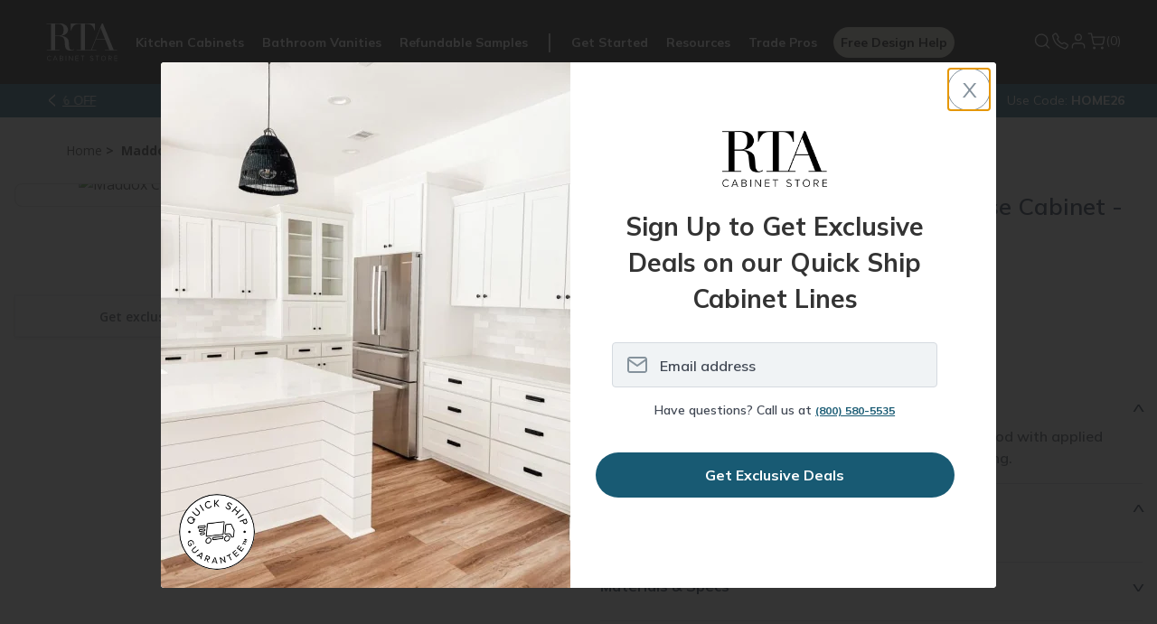

--- FILE ---
content_type: text/html; charset=utf-8
request_url: https://www.rtacabinetstore.com/RTA-Kitchen-Cabinets/item/LV-VDB12
body_size: 23942
content:
<!DOCTYPE html><html lang=en dir=ltr><head><link rel=preconnect href=https://dev.visualwebsiteoptimizer.com><script id=vwoCode>window._vwo_code||function(){var u=945778,s=2.1,c=2e3,l="body",a="opacity:0 !important;filter:alpha(opacity=0) !important;background:none !important;transition:none !important;",o=!1,t=window,n=document,h=n.querySelector("#vwoCode"),f="vwo"+u+"_settings",i={},e,r;try{e=JSON.parse(localStorage.getItem("vwo"+u+"_config"));i=e&&typeof e=="object"?e:{}}catch(v){}r=i.stT==="session"?t.sessionStorage:t.localStorage;code={use_existing_jquery:function(){return typeof use_existing_jquery!="undefined"?use_existing_jquery:undefined},library_tolerance:function(){return typeof library_tolerance!="undefined"?library_tolerance:undefined},settings_tolerance:function(){return i.sT||c},hide_element_style:function(){return"{"+(i.hES||a)+"}"},hide_element:function(){return performance.getEntriesByName("first-contentful-paint")[0]?"":typeof i.hE=="string"?i.hE:l},getVersion:function(){return s},finish:function(t){if(!o){o=!0;var i=n.getElementById("_vis_opt_path_hides");i&&i.parentNode.removeChild(i);t&&((new Image).src="https://dev.visualwebsiteoptimizer.com/ee.gif?a="+u+t)}},finished:function(){return o},addScript:function(t){var i=n.createElement("script");i.type="text/javascript";t.src?i.src=t.src:i.text=t.text;n.getElementsByTagName("head")[0].appendChild(i)},load:function(i,u){var o=this.getSettings(),s=n.createElement("script"),h=this,e;u=u||{};o?(s.textContent=o,n.getElementsByTagName("head")[0].appendChild(s),(!t.VWO||VWO.caE)&&(r.removeItem(f),h.load(i))):(e=new XMLHttpRequest,e.open("GET",i,!0),e.withCredentials=!u.dSC,e.responseType=u.responseType||"text",e.onload=function(){if(u.onloadCb)return u.onloadCb(e,i);e.status===200||e.status===304?_vwo_code.addScript({text:e.responseText}):_vwo_code.finish("&e=loading_failure:"+i)},e.onerror=function(){if(u.onerrorCb)return u.onerrorCb(i);_vwo_code.finish("&e=loading_failure:"+i)},e.send())},getSettings:function(){try{var n=r.getItem(f);if(!n)return;if(n=JSON.parse(n),Date.now()>n.e){r.removeItem(f);return}return n.s}catch(n){return}},init:function(){var c,i,e,a,o;if(!(n.URL.indexOf("vwo_disable")>-1)){if(c=this.settings_tolerance(),t._vwo_settings_timer=setTimeout(function(){_vwo_code.finish();r.removeItem(f)},c),this.hide_element()!=="body"){i=n.createElement("style");var l=this.hide_element(),e=l?l+this.hide_element_style():"",v=n.getElementsByTagName("head")[0];i.setAttribute("id","_vis_opt_path_hides");h&&i.setAttribute("nonce",h.nonce);i.setAttribute("type","text/css");i.styleSheet?i.styleSheet.cssText=e:i.appendChild(n.createTextNode(e));v.appendChild(i)}else i=n.getElementsByTagName("head")[0],e=n.createElement("div"),e.style.cssText="z-index: 2147483647 !important;position: fixed !important;left: 0 !important;top: 0 !important;width: 100% !important;height: 100% !important;background: white !important;",e.setAttribute("id","_vis_opt_path_hides"),e.classList.add("_vis_hide_layer"),i.parentNode.insertBefore(e,i.nextSibling);a=window._vis_opt_url||n.URL;o="https://dev.visualwebsiteoptimizer.com/j.php?a="+u+"&u="+encodeURIComponent(a)+"&vn="+s;t.location.search.indexOf("_vwo_xhr")!==-1?this.addScript({src:o}):this.load(o+"&x=true")}}};t._vwo_code=code;code.init()}()</script><script>window.dataLayer=window.dataLayer||[];dataLayer.push({authEmail:"",customerID:"15297726",customerSessId:"1016403c-9a96-47f0-8e3c-1b99259fd6d7",hashEm:"",hashEmSha256:"",hashPhSha256:"",hashIdSha256:"7017235FBD2BCB01BBD26E0726FC20E13455B1DEAF4A04387AB31C5A62AA7CF0"})</script><script>(function(n,t,i,r,u,f,e){u.ire_o=i;u[i]=u[i]||function(){(u[i].a=u[i].a||[]).push(arguments)};f=r.createElement(t);e=r.getElementsByTagName(t)[0];f.async=1;f.src=n;e.parentNode.insertBefore(f,e)})("https://utt.impactcdn.com/A5635829-91fb-4f2f-b7ec-22cba84eb8c81.js","script","ire",document,window)</script><script>window.recaptchaSiteKey="6LefrEMpAAAAAAAPfHq5EFD2aghvjMJUb3jEvgSe=="</script><style>a[href*="Visualizer"]{display:none !important}</style><meta property=og:type content=product><meta property=og:title content="Maddox Canvas Vanity Drawer Base Cabinet - 12&#34;W x 34-1/2&#34;H"><meta property=og:description content="Maddox Canvas Vanity Drawer Base Cabinet - 12&#34;W x 34-1/2&#34;H - 3 Drawers"><meta property=og:image content=https://rtacabinetstore.blob.core.windows.net/store/0022899_BWVDB12.png><meta property=og:image:url content=https://rtacabinetstore.blob.core.windows.net/store/0022899_BWVDB12.png><meta property=og:url content=https://www.rtacabinetstore.com/RTA-Kitchen-Cabinets/item/LV-VDB12><meta property=og:site_name content=""><meta property=twitter:card content=summary><meta property=twitter:site content=""><meta property=twitter:title content="Maddox Canvas Vanity Drawer Base Cabinet - 12&#34;W x 34-1/2&#34;H"><meta property=twitter:description content="Maddox Canvas Vanity Drawer Base Cabinet - 12&#34;W x 34-1/2&#34;H - 3 Drawers"><meta property=twitter:image content=https://rtacabinetstore.blob.core.windows.net/store/0022899_BWVDB12.png><meta property=twitter:url content=https://www.rtacabinetstore.com/RTA-Kitchen-Cabinets/item/LV-VDB12><script asp-exclude-from-bundle=true asp-location=None>window.dataLayer=window.dataLayer||[];dataLayer.push({productId:"24994",productModel:"LV-VDB12",productTitle:'Maddox Canvas Vanity Drawer Base Cabinet - 12"W x 34-1/2"H',productValue:"419.62",productCategory:"",productImage:"https://rtacabinetstore.blob.core.windows.net/store/0022899_BWVDB12.png"});dataLayer.push({ecommerce:{detail:{products:[{name:"",id:"LV-VDB12"}]}}})</script><link rel=preload as=image href="https://www.rtacabinetstore.com/cdn-cgi/image/width=480,format=webp/https://rtacabinetstore.blob.core.windows.net/store/0022899_BWVDB12.png?v=108" media="(max-width: 480px)"><link rel=preload as=image href="https://www.rtacabinetstore.com/cdn-cgi/image/width=704,format=webp/https://rtacabinetstore.blob.core.windows.net/store/0022899_BWVDB12.png?v=108" media="(min-width: 481px)"><title>Maddox Canvas Vanity Drawer Base Cabinet - 12&quot;W x 34-1/2&quot;H | RTA Cabinet Store</title><meta charset=UTF-8><meta name=description content="Maddox Canvas Vanity Drawer Base Cabinet - 12&#34;W x 34-1/2&#34;H - 3 Drawers"><meta name=keywords content=""><meta name=viewport content="width=device-width, initial-scale=1"><link rel=stylesheet href="/Themes/RTA/Content/styles/vendor.css?v=MZDrpMtOujU2frzrx1Kv5CCTcno"><link rel=stylesheet href="/Themes/RTA/Content/styles/theme.css?v=xYYtMrsYQMtWOnFNLwVj2zqpJiA"><link rel=stylesheet href="/Themes/RTA/Content/custom-css/pdp-option2.css?v=DejwkW_YzIcTtjhvy8f9nAuIa4o"><link rel=stylesheet href="/Themes/RTA/Content/styles/new-theme.css?v=I9Vso80io4HUdVnXRy8Eie2leog"><link rel=stylesheet href="/Themes/RTA/Content/custom-css/FlyoutHardwareForm.css?v=EArMuEkSPsgLtmXg1qSFtLjTkrA"><link rel=stylesheet href="/lib/dropzone/dropzone.min.css?v=yzrVRQJ8Nlbrl1uowwE8hHNmY6w"><link rel=stylesheet href=https://cdnjs.cloudflare.com/ajax/libs/jquery-modal/0.9.1/jquery.modal.min.css><link rel=canonical href=https://www.rtacabinetstore.com/RTA-Kitchen-Cabinets/item/LV-VDB12><link rel="shortcut icon" href=/favicon.ico><script>(function(n,t,i,r,u){n[r]=n[r]||[];n[r].push({"gtm.start":(new Date).getTime(),event:"gtm.js"});var e=t.getElementsByTagName(i)[0],f=t.createElement(i),o=r!="dataLayer"?"&l="+r:"";f.async=!0;f.src="https://www.googletagmanager.com/gtm.js?id="+u+o;e.parentNode.insertBefore(f,e)})(window,document,"script","dataLayer","GTM-N8LZW44N")</script><script>(function(n,t,i,r,u,f,e,o){var s={ak:"973985644",cl:"1DMACKKy4n8Q7K630AM"};n[i]=n[i]||function(){(n[i].q=n[i].q||[]).push(arguments)};n[u]||(n[u]=s.ak);e=t.createElement(f);e.async=1;e.src="//www.gstatic.com/wcm/loader.js";o=t.getElementsByTagName(f)[0];o.parentNode.insertBefore(e,o);n[r]=function(t,r,u){n[i](2,t,s,r,null,new Date,u)};n[r]()})(window,document,"_googWcmImpl","_googWcmGet","_googWcmAk","script")</script><body data-anon=1><noscript><iframe src="https://www.googletagmanager.com/ns.html?id=GTM-N8LZW44N" height=0 width=0 style=display:none;visibility:hidden></iframe></noscript><script>ire("identify",{customerId:"15297726",customerEmail:"",customProfileId:"1016403c-9a96-47f0-8e3c-1b99259fd6d7"})</script><input name=__RequestVerificationToken type=hidden value=CfDJ8OntKaLgbk5OrXo7r3MPYQXS9m_v8yRCOfqIRR0pAlDvBcaddmKhLGWjGFfgsbtXDHFzSFlkH3FIXlRqEpt2jC2zqBl2vetQ9QkrDhLiPOIb1a5CFRQ-ocRtLeYeZQc3i0QOGYrPC_pQZRA0dRbSyN4><div class=ajax-loading-block-window style=display:none></div><div id=dialog-notifications-success title=Notification style=display:none></div><div id=dialog-notifications-error title=Error style=display:none></div><div id=dialog-notifications-warning title=Warning style=display:none></div><div id=bar-notification class=bar-notification-container data-close=Close style=display:none></div><div class=body-space></div><style>@media screen and (max-width:76.5em){.header .mobile-nav-popout .primary-nav .rta-icon-nav-hardware{content:url(/Themes/RTA/Content/images/hardwareimage.png)}.header .bottombar .logo svg{margin:0}.header .bottombar{display:flex;align-items:center;justify-content:center;gap:75px;margin:0 !important;padding-right:.625rem !important;padding-left:.625rem !important}.quote-info p,.quote-purchase-info p{font-size:14px !important}.cart-main-title{margin-bottom:10px}.cart-item-assemled-detail{display:block !important}.leave-quote-button{display:block !important}.leave-quote-button button{width:100% !important;margin-bottom:20px !important}}.search-menu-mobile{display:block !important}.kitchen-visualizer{background:transparent}</style><style>.bottombar.variation{display:none}</style><header><div id=header-flyout-cart><style>.flyoutcollapsible .flyoutcollapsible-toggle{display:none}.flyoutcollapsible .child-wrapper{display:none;transition:all .3s ease}.flyoutcollapsible .flyoutcollapsible-toggle:checked+label+.child-wrapper{display:block}.flyoutcollapsible label{display:block}.global-cart .global-cart-item .item-included.flyoutcollapsible h2:after{content:"V";position:relative;right:0;top:2px;transform:scale(1.5,1) !important;transition:transform .3s ease;float:right;font-weight:700;font-size:12px}.global-cart .global-cart-item .item-included.flyoutcollapsible:not(.flyoutcollapsed) h2:after{transform:scale(1.5,-1) !important}.global-cart .global-cart-item .item-included.flyoutcollapsible.flyoutcollapsed h2:after{transform:scale(1.5,1) !important}.groupproduct-cart-quantity{pointer-events:none;background-color:#f6f5f3}.groupproduct-cart-quantity .global-cart-quantity{background-color:#f6f5f3}.item-stock{font-size:clamp(11px,1.2vw,14px);font-weight:700;color:#704434;margin:10px 0 0 0}</style><aside id=flyout-cart class="flyout-cart global-cart"><button class=global-cart-close id=sidecartclose title="Close Shopping Cart"> <img loading=lazy src=/Themes/RTA/Content/images/close-new.png width=20 height=20 alt=close> </button><h2>Shopping Cart</h2><div class="global-cart-items empty"><div class=global-cart-empty><img loading=lazy src=/Themes/RTA/Content/images/empty-cabinet.svg width=100 height=88 alt=""><h2>Nothing is in your cart …</h2><a href="/RTA-Kitchen-Cabinets/">Shop RTA Cabinets</a></div></div></aside><div class=global-cart-overlay></div><aside class="assembled-info-cart popup-new"><div class=inner><p>We will assemble your cabinets for $99 per cabinet. Assembled cabinets will ship out within 4-10 business days. Orders on assembled cabinets are final. <br><br> Select “Assemble My Cabinets” in cart.</div></aside></div><div id=header-hardwareflyout-cart style=display:none><div class=global-cart-overlay></div><aside id=flyout-cart class="flyout-cart global-cart"><div style=display:flex;background:#fff;justify-content:space-between><h3 class="hardwarelabel hardwarelabelmobile">Add Cabinet Hardware</h3><h5><a id=backtocart onclick="return flyoutCartHardwareProducts.hardwaretoflyout()" class="event-track flyoutback-button">Back to Cart</a></h5><button class="global-cart-close closehardwarecart" onclick="return flyoutCartHardwareProducts.hardwaretoflyout()" id=sidecartclose title="Close Shopping Cart"> <img loading=lazy src=/Themes/RTA/Content/images/close-new.png width=20 height=20 alt=close> </button></div><form id=hardware_selection><div class="hardware flyouthardware--mini" id=hardwareMiniform><input id=flyoutselectedcolorname hidden> <input id=flyoutselectedtype hidden><h3 class=hardwarelabeldesktop>Add Cabinet Hardware</h3><p class=flyouthardware__progress><b class=flyouthardware__bar style=width:0%></b> <span class=flyouthardware__middle></span><div id=hardware_step1 class="hardware__step hardware__step--1"><p class=question><span>Do you prefer knobs or pulls?</span><div class=flyoutselection-options><div class="option knobs flyouthardware_knobs"><span class=knob></span> <span>Knobs</span></div><div class="option pulls flyouthardware_pulls"><span class=pull></span> <span>Pulls</span></div></div><div class=nav-buttons><p class=flyoutback-button id=firstflyoutbackstep><span>Back</span></div><div class=hardwareexplore><p>Do you want both knobs and pulls?<p class=hardwareexplorecabinet><a href="/cabinet-hardware/" class=hardwareexplore-link>Explore All Cabinet Hardware</a></div></div><div id=hardware_step2 class="hardware__step hardware__step--2" hidden><p class=question><span>Which finish do you like the most?</span><div class=flyoutcolor-options-wrapper><div class=flyoutcolor-options><div class=flyoutcoloroption><span data-option-name="" class=flyoutselectedcolor></span> <span class=flyoutcolor-option-text></span></div></div><div class=nav-buttons><p class=flyoutback-button><span>Back</span></div></div></div><div id=hardware_step3 class="hardware__step hardware__step--3" hidden><p class=question><span>Which style catches your eye?</span><div class=flyoutstyle-options><div class=flyoutstyleoption data-productid=""><a class="img-wrapper lazyloaded"> <span> <img id=productImage_54183 alt="Bar Pull" src="" width=256 height=430> </span> </a></div></div><div class=nav-buttons><p class=flyoutback-button><span>Back</span></div></div><div id=hardware_step4 class="hardware__step hardware__step--4" hidden><p class="step-header recommendation-header"><span>Here is our recommendation</span><p class=recommendation-header-question><span> We’ve calculated the number of hardware pieces you need based on the cabinet doors and drawers in your cart. </span><div class="product-detail-page flyoutproduct-detail-page"><section class=products-pdp><div class=container><div class="category test product-options flyoutproduct-options"></div></div></section></div><span class="explorenote hide"><strong>Important:</strong> Please double check our suggested quantity to ensure accuracy.<br></span><div class=hardwareexplore-buttons><button id=gotocart onclick="return flyoutCartHardwareProducts.hardwaretoflyout()" class="button quick-cart-view quick-cart-view-mobile global-cart-activate event-track hide" style=width:100%;border-radius:27px> Go To Cart <span class="fa fa-shopping-cart global-cart-activate noredir"></span> <span class=cart-qty-count-wrap>(<span class=cart-qty-count></span>)</span> </button> <a class=hardwareexplore-button href="/Cabinet-Hardware/"><span>Explore Other Options</span></a></div></div></div></form></aside></div><div class=header><div class="grid-container full header-container"><div class="grid-x grid-padding-x"><div class=cell><div class=nav-new><div class=bottombar><a class="fa fa-bars mobile-menu-toggle" title="Show Menu" aria-label="Show Menu"></a><ul class=mobile-quick-actions><li><a href=tel:1-800-580-5535 class="text-decoration-none ml3" title="Phone Number 800.580.5535"> <svg width=22 height=23 viewBox="0 0 24 25" fill=none xmlns=http://www.w3.org/2000/svg><path d="M2.38927 4.70424C2.23308 4.83701 2.11707 5.00938 2.05392 5.20249C1.99078 5.39561 1.98293 5.60204 2.03123 5.79924C2.48752 7.64282 3.46268 13.245 7.71554 17.0464C12.202 21.0579 16.4127 21.9565 17.8936 22.4343C18.0916 22.4984 18.3021 22.5159 18.5083 22.4855C18.7144 22.4551 18.9105 22.3776 19.0805 22.2593C19.6989 21.8336 20.2499 21.3207 20.7157 20.7372C21.0578 20.2986 21.589 19.3536 21.8161 18.9457C22.0006 18.6162 22.0485 18.2295 21.9497 17.8662C21.8508 17.5029 21.6129 17.1911 21.2856 16.9957L18.01 15.0321C17.7631 14.8843 17.4835 14.797 17.1949 14.7778C16.9064 14.7585 16.6173 14.8078 16.3523 14.9214L14.629 16.0436C14.4793 16.1081 14.3149 16.1324 14.1525 16.1141C13.9901 16.0958 13.8356 16.0355 13.7048 15.9393C12.9494 15.3836 11.6817 14.5514 10.7895 13.5686C9.95259 12.6507 8.84062 11.1428 8.40398 10.5171C8.3094 10.3802 8.25479 10.2205 8.24606 10.0553C8.23734 9.89013 8.27484 9.72574 8.35449 9.57997L9.27216 8.16496C9.38549 7.9288 9.43812 7.66897 9.42543 7.40821C9.41274 7.14746 9.33513 6.89373 9.19939 6.66924L7.16683 3.29852C7.04312 3.0933 6.87496 2.91729 6.67427 2.78292C6.47357 2.64856 6.24524 2.55913 6.00544 2.52097C5.76564 2.48281 5.52022 2.49685 5.28655 2.56209C5.05289 2.62733 4.83669 2.74218 4.65325 2.89851L2.38927 4.70424Z" stroke=white stroke-width=1.6 stroke-miterlimit=10 /></svg> </a><li id=topcartlink2><a href=/cart id=cartlink class="nav-cart global-cart-activate noredir"> <svg width=22 height=23 viewBox="0 0 24 25" fill=none xmlns=http://www.w3.org/2000/svg><path d="M9.14281 22.5C9.6688 22.5 10.0952 22.0736 10.0952 21.5476C10.0952 21.0216 9.6688 20.5952 9.14281 20.5952C8.61683 20.5952 8.19043 21.0216 8.19043 21.5476C8.19043 22.0736 8.61683 22.5 9.14281 22.5Z" fill=white stroke=white stroke-width=1.6 stroke-linecap=round stroke-linejoin=round /><path d="M19.6194 22.5C20.1454 22.5 20.5718 22.0736 20.5718 21.5476C20.5718 21.0216 20.1454 20.5952 19.6194 20.5952C19.0934 20.5952 18.667 21.0216 18.667 21.5476C18.667 22.0736 19.0934 22.5 19.6194 22.5Z" fill=white stroke=white stroke-width=1.6 stroke-linecap=round stroke-linejoin=round /><path d="M1.52393 2.5H5.33345L7.88583 15.2524C7.97292 15.6909 8.21146 16.0847 8.55968 16.365C8.90791 16.6454 9.34364 16.7943 9.79059 16.7857H19.0477C19.4947 16.7943 19.9304 16.6454 20.2786 16.365C20.6269 16.0847 20.8654 15.6909 20.9525 15.2524L22.4763 7.2619H6.28583" stroke=white stroke-width=1.6 stroke-linecap=round stroke-linejoin=round /></svg> </a></ul><a href="/" class=logo> <svg class=main-logo width=126 height=76><title>RTA Logo</title><use xlink:href=#rta-logo></use></svg> </a><div class=mobile-nav-popout id=mnav><ul class="topbar wg750-hide"><li><a href=#closenav class=close title="Close Menu" aria-label="Close Menu"> <i class=rta-icon-nav-close></i> </a><li class=search><a href=/search class="noredir searchMediumBtnMobile"><i class=rta-icon-nav-search></i>Search</a></ul><form method=GET class="searchMediumFormMobile search-mobile hide-for-large" action=/search><div class=search-back><i class=rta-icon-nav-search-back></i></div><input name=q type=search placeholder="" aria-label="Search Website"><ul class=autocomplete-datalist><li><a href="/RTA-Kitchen-Cabinets/?specs=7779">White RTA Cabinets</a><li><a href="/RTA-Kitchen-Cabinets/?specs=7780">Grey RTA Cabinets</a><li><a href="/offers/contractor/">Trade Pro Discounts</a><li><a href="/RTA-Kitchen-Cabinets/midnight-blue/"> Midnight Blue Shaker </a><li><a href="/sample-doors/">Cabinet Door Samples</a></ul></form><div class=primary-nav><ul class=nav-links><li class=has-dropdown><a href="/RTA-Kitchen-Cabinets/" class=mob-nav-kitchen>Kitchen Cabinets</a><div class="dropdown-menu mobile-dropdown-menu"><div class=dropdown-content><div class=mobile-back-button style=display:none><span class=back-arrow></span>Back to Main Menu</div><div class=dropdown-section><h5>Products</h5><div class=nav-child-menu><a href="/RTA-Kitchen-Cabinets/">RTA Kitchen Cabinets</a> <a href="/RTA-Kitchen-Cabinets/assembled/">Assembled Kitchen Cabinets</a> <a href="/RTA-Kitchen-Cabinets/quick-ship/">Quick Ship Kitchen Cabinets</a> <a href="/Cabinet-Hardware/">Cabinet Hardware</a> <a href=/range-hoods-and-vents>Hoods</a></div></div><div class=dropdown-section><h5>Services</h5><div class=nav-child-menu><a href="/assets/html/free-kitchen-design/">Free Design Help</a> <a href=/assets/html/kitchen-measurement-help>Kitchen Measurement Help</a> <a href=/assets/html/plan/intro>Kitchen Design Tool</a> <a href=/kitchen-visualizer class=kitchen-visualizer>Kitchen Visualizer</a> <a href="/resources/interactive-assembly/">BILT® Assembly Instructions</a></div></div><div class="dropdown-section nav-child-menu"><a href="/sample-doors/"> <img loading=lazy width=160 height=120 src=/Themes/RTA/Content/images/header-sample-door.png alt="Sample Door"> Refundable Samples &rarr; </a></div></div></div><li class=has-dropdown><a href="/RTA-Bathroom-Vanities/" class=mob-nav-bathroom>Bathroom Vanities</a><div class="dropdown-menu mobile-dropdown-menu"><div class=dropdown-content><div class=mobile-back-button style=display:none><span class=back-arrow></span>Back to Main Menu</div><div class=dropdown-section><h5>Products</h5><div class=nav-child-menu><a href="/RTA-Bathroom-Vanities/">Bathroom Vanities & Cabinets</a> <a href="/RTA-Bathroom-Vanities/base-cabinet-sets/">Vanity Base Cabinet Sets</a> <a href="/Cabinet-Hardware/">Cabinet Hardware</a></div></div><div class=dropdown-section><h5>Services</h5><div class=nav-child-menu><a href="/assets/html/free-bathroom-design/">Free Bathroom Design Help</a> <a href="/resources/interactive-assembly/">BILT® Assembly Instructions</a></div></div><div class="dropdown-section nav-child-menu"><a href="/sample-doors/"> <img loading=lazy width=160 height=120 src=/Themes/RTA/Content/images/header-sample-door.png alt="Sample Door"> Refundable Samples &rarr; </a></div></div></div><li class="hide-for-small nav-samples"><a href="/sample-doors/" class=mob-nav-refundable-samples>Refundable Samples</a><li class=has-dropdown><a class=mob-nav-cabinet-started>Get Started</a><div class="dropdown-menu mobile-dropdown-menu"><div class=dropdown-content><div class=mobile-back-button style=display:none><span class=back-arrow></span>Back to Main Menu</div><div class=dropdown-section><div class=nav-child-menu><a href="/assets/html/free-kitchen-design/">Free Design Help</a> <a href=/assets/html/kitchen-measurement-help>Kitchen Measurement Help</a> <a href=/assets/html/plan/intro>Kitchen Design Tool</a> <a href=/kitchen-visualizer class=kitchen-visualizer>Kitchen Visualizer</a> <a href="/resources/interactive-assembly/">BILT® Assembly Instructions</a></div></div><div class="dropdown-section nav-child-menu"><a href="/sample-doors/"> <img loading=lazy width=160 height=120 src=/Themes/RTA/Content/images/header-sample-door.png alt="Sample Door"> Refundable Samples &rarr; </a></div></div></div><li class=single-has-dropdown><a href="/assets/html/free-kitchen-design/" class="mob-nav-cabinet-FreeDesign hide-for-large">Free Design Help</a><li class="nav-rcs hide-for-large single-has-dropdown"><a class=mob-nav-refundable-cabinet-samples href="/sample-doors/"> <span>Refundable Sample</span> <label class=badge-free-shipping>+ FREE Shipping</label> </a><li class="has-dropdown hide-for-small"><a href="/resources/" class=mob-nav-resources>Resources</a><div class="dropdown-menu mobile-dropdown-menu"><div class=dropdown-content><div class=mobile-back-button style=display:none><span class=back-arrow></span>Back to Main Menu</div><div class=dropdown-section><div class=nav-child-menu><a href="/resources/interactive-assembly/">BILT® Assembly Instructions</a> <a href="/resources/assembly/">General Assembly Videos</a> <a href=/resources/#faqs>FAQs</a> <a href="/blog/">Blogs</a> <a href=/assets/html/plan/intro>Kitchen Design Tool</a> <a href=/kitchen-visualizer class=kitchen-visualizer>Kitchen Visualizer</a> <a href="/why-rta-cabinet-store/">Why RTA Cabinet Store</a> <a href="/assets/html/financing/">Financing</a> <a href="/lowest-price-guarantee/">Pricing</a></div></div><div class="dropdown-section nav-child-menu"><a href="/sample-doors/"> <img loading=lazy width=160 height=120 src=/Themes/RTA/Content/images/header-sample-door.png alt="Sample Door"> Refundable Samples &rarr; </a></div></div></div><li class=single-has-dropdown><a href="/offers/contractor/" class=mob-nav-tradePro>Trade Pros</a><li class=nav-fdh><a href="/assets/html/free-kitchen-design/" class=main-nav-free-design>Free Design Help</a><li class="has-dropdown hide-for-large"><a href="/resources/" class=mob-nav-resources>Resources</a><div class="dropdown-menu mobile-dropdown-menu"><div class=dropdown-content><div class=mobile-back-button style=display:none><span class=back-arrow></span>Back to Main Menu</div><div class=dropdown-section><div class=nav-child-menu><a href="/resources/interactive-assembly/">BILT® Assembly Instructions</a> <a href="/resources/assembly/">General Assembly Videos</a> <a href=/resources/#faqs>FAQs</a> <a href="/blog/">Blogs</a> <a href=/assets/html/plan/intro>Kitchen Design Tool</a> <a href=/kitchen-visualizer class=kitchen-visualizer>Kitchen Visualizer</a> <a href="/why-rta-cabinet-store/">Why RTA Cabinet Store</a> <a href="/assets/html/financing/">Financing</a> <a href="/lowest-price-guarantee/">Pricing</a></div></div><div class="dropdown-section nav-child-menu"><a href="/sample-doors/"> <img loading=lazy width=160 height=120 src=/Themes/RTA/Content/images/header-sample-door.png alt="Sample Door"> Refundable Samples &rarr; </a></div></div></div></ul><ul class="hide-for-large mob-bottom-nav"><li class=mob-Account><a href=/customer/info><div class=mob-Account-link-wrapper><div class=custom-sv><svg width=22 height=23 viewBox="0 0 24 25" fill=none xmlns=http://www.w3.org/2000/svg><path class=svg-path d="M20 21.5V19.5C20 18.4391 19.5786 17.4217 18.8284 16.6716C18.0783 15.9214 17.0609 15.5 16 15.5H8C6.93913 15.5 5.92172 15.9214 5.17157 16.6716C4.42143 17.4217 4 18.4391 4 19.5V21.5" stroke=white stroke-width=1.6 stroke-linecap=round stroke-linejoin=round /><path class=svg-path d="M12 11.5C14.2091 11.5 16 9.70914 16 7.5C16 5.29086 14.2091 3.5 12 3.5C9.79086 3.5 8 5.29086 8 7.5C8 9.70914 9.79086 11.5 12 11.5Z" stroke=white stroke-width=1.6 stroke-linecap=round stroke-linejoin=round /></svg></div><span class=custom-text>Account</span></div></a></ul></div></div><ul class="mini-header_toolbox mob-bottom-nav"><li class="search wg750-show show-for-large searchMedium"><a href="javascript:void 0" class="noredir searchMediumBtn productSearchButton"> <svg width=22 height=23 viewBox="0 0 24 25" fill=none xmlns=http://www.w3.org/2000/svg><path d="M11 19.5C15.4183 19.5 19 15.9183 19 11.5C19 7.08172 15.4183 3.5 11 3.5C6.58172 3.5 3 7.08172 3 11.5C3 15.9183 6.58172 19.5 11 19.5Z" stroke=white stroke-width=1.6 stroke-linecap=round stroke-linejoin=round /><path d="M21.0002 21.5002L16.7002 17.2002" stroke=white stroke-width=1.6 stroke-linecap=round stroke-linejoin=round /></svg> </a><form action=/search class="searchMediumForm productSearchForm" method=GET><input name=q type=search aria-label="Search Website"> <button type=submit title=Submit> <svg width=22 height=22 viewBox="0 0 24 24" fill=none xmlns=http://www.w3.org/2000/svg><path d="M11 19C15.4183 19 19 15.4183 19 11C19 6.58172 15.4183 3 11 3C6.58172 3 3 6.58172 3 11C3 15.4183 6.58172 19 11 19Z" stroke=#85929C stroke-width=1.6 stroke-linecap=round stroke-linejoin=round /><path d="M21.0002 21.0002L16.7002 16.7002" stroke=#85929C stroke-width=1.6 stroke-linecap=round stroke-linejoin=round /></svg> </button></form><li class="hide-for-small has-dropdown"><a class=phone-number-popup> <svg width=22 height=23 viewBox="0 0 24 25" fill=none xmlns=http://www.w3.org/2000/svg><path d="M2.38927 4.70424C2.23308 4.83701 2.11707 5.00938 2.05392 5.20249C1.99078 5.39561 1.98293 5.60204 2.03123 5.79924C2.48752 7.64282 3.46268 13.245 7.71554 17.0464C12.202 21.0579 16.4127 21.9565 17.8936 22.4343C18.0916 22.4984 18.3021 22.5159 18.5083 22.4855C18.7144 22.4551 18.9105 22.3776 19.0805 22.2593C19.6989 21.8336 20.2499 21.3207 20.7157 20.7372C21.0578 20.2986 21.589 19.3536 21.8161 18.9457C22.0006 18.6162 22.0485 18.2295 21.9497 17.8662C21.8508 17.5029 21.6129 17.1911 21.2856 16.9957L18.01 15.0321C17.7631 14.8843 17.4835 14.797 17.1949 14.7778C16.9064 14.7585 16.6173 14.8078 16.3523 14.9214L14.629 16.0436C14.4793 16.1081 14.3149 16.1324 14.1525 16.1141C13.9901 16.0958 13.8356 16.0355 13.7048 15.9393C12.9494 15.3836 11.6817 14.5514 10.7895 13.5686C9.95259 12.6507 8.84062 11.1428 8.40398 10.5171C8.3094 10.3802 8.25479 10.2205 8.24606 10.0553C8.23734 9.89013 8.27484 9.72574 8.35449 9.57997L9.27216 8.16496C9.38549 7.9288 9.43812 7.66897 9.42543 7.40821C9.41274 7.14746 9.33513 6.89373 9.19939 6.66924L7.16683 3.29852C7.04312 3.0933 6.87496 2.91729 6.67427 2.78292C6.47357 2.64856 6.24524 2.55913 6.00544 2.52097C5.76564 2.48281 5.52022 2.49685 5.28655 2.56209C5.05289 2.62733 4.83669 2.74218 4.65325 2.89851L2.38927 4.70424Z" stroke=white stroke-width=1.6 stroke-miterlimit=10 /></svg> </a><div class="phone-number-info popup dropdown-menu mobile-dropdown-menu"><div class=inner><p class=info-number>800-580-5535<p class=info-sub-text>Mon - Sat: 8 am - 8 pm ET<p class=info-sub-text>Sun: 10 am - 6 pm ET</div></div><li><a href=/customer/info> <svg width=22 height=23 viewBox="0 0 24 25" fill=none xmlns=http://www.w3.org/2000/svg><path d="M20 21.5V19.5C20 18.4391 19.5786 17.4217 18.8284 16.6716C18.0783 15.9214 17.0609 15.5 16 15.5H8C6.93913 15.5 5.92172 15.9214 5.17157 16.6716C4.42143 17.4217 4 18.4391 4 19.5V21.5" stroke=white stroke-width=1.6 stroke-linecap=round stroke-linejoin=round /><path d="M12 11.5C14.2091 11.5 16 9.70914 16 7.5C16 5.29086 14.2091 3.5 12 3.5C9.79086 3.5 8 5.29086 8 7.5C8 9.70914 9.79086 11.5 12 11.5Z" stroke=white stroke-width=1.6 stroke-linecap=round stroke-linejoin=round /></svg> </a><li id=topcartlink2><a href=/cart id=cartlink class="nav-cart global-cart-activate noredir"> <svg width=22 height=23 viewBox="0 0 24 25" fill=none xmlns=http://www.w3.org/2000/svg><path d="M9.14281 22.5C9.6688 22.5 10.0952 22.0736 10.0952 21.5476C10.0952 21.0216 9.6688 20.5952 9.14281 20.5952C8.61683 20.5952 8.19043 21.0216 8.19043 21.5476C8.19043 22.0736 8.61683 22.5 9.14281 22.5Z" fill=white stroke=white stroke-width=1.6 stroke-linecap=round stroke-linejoin=round /><path d="M19.6194 22.5C20.1454 22.5 20.5718 22.0736 20.5718 21.5476C20.5718 21.0216 20.1454 20.5952 19.6194 20.5952C19.0934 20.5952 18.667 21.0216 18.667 21.5476C18.667 22.0736 19.0934 22.5 19.6194 22.5Z" fill=white stroke=white stroke-width=1.6 stroke-linecap=round stroke-linejoin=round /><path d="M1.52393 2.5H5.33345L7.88583 15.2524C7.97292 15.6909 8.21146 16.0847 8.55968 16.365C8.90791 16.6454 9.34364 16.7943 9.79059 16.7857H19.0477C19.4947 16.7943 19.9304 16.6454 20.2786 16.365C20.6269 16.0847 20.8654 15.6909 20.9525 15.2524L22.4763 7.2619H6.28583" stroke=white stroke-width=1.6 stroke-linecap=round stroke-linejoin=round /></svg> <span class=cart-qty>(0)</span> </a></ul></div><div class="primary-mobile-nav large-for-medium original"><ul><li><a href="/assets/html/free-kitchen-design/">Free Kitchen Design</a><li><a href="/sample-doors/">Refundable Samples</a></ul></div></div><script>document.querySelector(".mobile-menu-toggle")?.addEventListener("click",()=>{document.querySelector(".mobile-nav-popout")?.classList.add("open")});document.querySelector(".topbar .close")?.addEventListener("click",()=>{document.querySelector(".mobile-nav-popout")?.classList.remove("open")});window.matchMedia("(max-width: 76.5em)").matches&&(document.querySelectorAll(".dropdown-menu").forEach(n=>n.style.display="none"),document.querySelectorAll(".search-mobile").forEach(n=>n.style.display="none"),document.querySelectorAll(".mobile-back-button").forEach(n=>n.style.display="none"),document.querySelectorAll("li.has-dropdown").forEach(n=>{n.style.display="block",n.style.position=""}),document.querySelectorAll("li.single-has-dropdown").forEach(n=>n.style.display="block"))</script></div></div></div></div></header><div class=html-product-details-page><div id=nav-timer class="nav-timer no-timer nav-timer-new"><div><div><div class=announcements><span class=announcement><a href="/sale/">Home Starts Here Event</a><span class=divide>|</span><a href="/sale/">Up to 60% OFF</a></span><span class=announcement><strong>0% APR Financing</strong> | <a href="/assets/html/financing/">Learn More</a></span><span class=announcement><a href=/RTA-Kitchen-Cabinets/steel-green-shaker><strong>Introducing:</strong> <span>Steel Green Shaker!</span></a></span></div><div class=navsalecode><span class=nav-sale-code-left><span class=nom>Use </span>Code: <strong>HOME26</strong></span><a href="/sale/"> <span class=countdown-wrapper><span id=nav-salebanner class=countdown data-ends="2026-01-31 02:59:00"></span></span> <input id=salesheaderdiscountenddate type=hidden value="2026-01-31 02:59:00"> <input id=salesheaderdiscountstartdate type=hidden value="2026-01-24 03:00:00"> </a></div></div></div></div><div class=content><div id=loader style=position:fixed;text-align:center;height:100%;width:100%;top:0;right:0;left:0;z-index:9999999;background-color:#ffffff94;opacity:.8;display:none><img loading=lazy src=/Themes/RTA/Content/images/loading-new.gif id=imgUpdateProgress alternatetext="Loading ..." tooltip="Loading ..." style=padding:10px;position:fixed;top:45%;left:47%;Width:70px;Height:70px></div><input hidden id=submittype></div><div class=center-1><div id=validationmessagediv></div><div class="product-detail-page pdp-assembled-detail" itemscope itemtype=http://schema.org/Product><div class=container><div class=grid-container><div class="grid-x grid-padding-x"><div class=cell><div class=breadcrumb-wrap><ul itemscope itemtype=http://schema.org/BreadcrumbList class=breadcrumb><li itemprop=itemListElement itemscope itemtype=http://schema.org/ListItem><a href="/" itemprop="item name"> <span>Home</span> </a><meta itemprop=position content=1><li class=active itemprop=itemListElement itemscope itemtype=http://schema.org/ListItem><a href=/RTA-Kitchen-Cabinets/LV-VDB12 itemprop="item name"> Maddox Canvas Vanity Drawer Base Cabinet - 12&quot;W x 34-1/2&quot;H </a><meta itemprop=position content=2></ul></div></div></div></div><div class="info-col right" itemprop=name><h1>Maddox Canvas Vanity Drawer Base Cabinet - 12&quot;W x 34-1/2&quot;H</h1></div><style>.html-product-details-page .image-thumbs .img-wrap img{max-width:90%;left:0}.info-col.left .trade-pro{max-width:100%;margin:4px 0 0 0;padding:10px 6px;font-size:14px;font-weight:600;line-height:22px;border:1px solid #e4edf6;box-shadow:0 0 2px rgba(0,0,0,.2),0 2px 10px rgba(0,0,0,.1);border-radius:2px;text-align:center;text-indent:0;position:relative}.visualize-btn{position:absolute;right:15px;bottom:15px;display:flex;align-items:center;gap:8px;width:241px;height:44px;padding:10px 20px 10px 24px;border-radius:27px;background:rgba(255,255,255,.8);box-shadow:0 4px 20px rgba(24,90,115,.15);font-family:'Mulish',sans-serif;font-size:16px;font-weight:700;color:#185a73;border:none;cursor:pointer}.visualize-btn .icon{display:inline-block;width:24px;height:24px;color:#185a73;font-size:12px;text-align:center}@media(max-width:768px){.visualize-btn{bottom:45px}.visualize-btn-mobile{display:flex !important}}.visualize-hidden{display:none !important}</style><div class="info-col left"><div class=fixed><div class=cat-img itemscope itemprop=image itemtype=https://schema.org/ImageObject><meta itemprop=name content="Maddox Canvas Vanity Drawer Base Cabinet - 12&#34;W x 34-1/2&#34;H"><img alt="Maddox Canvas Vanity Drawer Base Cabinet - 12&#34;W x 34-1/2&#34;H" fetchpriority=high class="thumb-image sample" src="https://www.rtacabinetstore.com/cdn-cgi/image/width=704,format=webp/https://rtacabinetstore.blob.core.windows.net/store/0022899_BWVDB12.png?v=108" width=500 height=500 itemprop=contentUrl><meta itemprop=description content="Maddox Canvas Vanity Drawer Base Cabinet - 12&#34;W x 34-1/2&#34;H | Sku: LV-VDB12"></div><div class=image-thumbs><div class=img-wrap><picture><source srcset="https://www.rtacabinetstore.com/cdn-cgi/image/width=480,format=webp/https://rtacabinetstore.blob.core.windows.net/store/0022899_BWVDB12.png?v=108" media="(max-width: 480px)"><img alt="Maddox Canvas Vanity Drawer Base Cabinet - 12&#34;W x 34-1/2&#34;H" fetchpriority=high class="thumb-image sample" src="https://www.rtacabinetstore.com/cdn-cgi/image/width=704,format=webp/https://rtacabinetstore.blob.core.windows.net/store/0022899_BWVDB12.png?v=108" width=500 height=500> </picture></div><div class=img-wrap style=display:none><img alt="Maddox Canvas Vanity Drawer Base Cabinet - 12&#34;W x 34-1/2&#34;H" loading=lazy class="thumb-image sample lazyload" src="[data-uri]" data-src="https://www.rtacabinetstore.com/cdn-cgi/image/width=704,format=webp/https://rtacabinetstore.blob.core.windows.net/store/0012058_maddox-canvas.jpg?v=108" width=500 height=500></div><div class=img-wrap style=display:none><img alt="Maddox Canvas Vanity Drawer Base Cabinet - 12&#34;W x 34-1/2&#34;H" loading=lazy class="thumb-image sample lazyload" src="[data-uri]" data-src="https://www.rtacabinetstore.com/cdn-cgi/image/width=704,format=webp/https://rtacabinetstore.blob.core.windows.net/store/0012057_maddox-canvas.jpg?v=108" width=500 height=500></div></div><div itemscope itemprop=image itemtype=https://schema.org/ImageObject><meta content=https://rtacabinetstore.blob.core.windows.net/store/0012058_maddox-canvas.jpg itemprop=contentUrl></div><div itemscope itemprop=image itemtype=https://schema.org/ImageObject><meta content=https://rtacabinetstore.blob.core.windows.net/store/0012057_maddox-canvas.jpg itemprop=contentUrl></div><p class="trade-pro show-for-medium">Get exclusive trade pro pricing. <a href=/offers/contractor class=event-track target=_blank> Enroll your business now! </a> <button style=margin-right:10px> <img loading=lazy class=lazyload src="[data-uri]" data-src=/Themes/RTA/Content/images/close-new.png width=14 height=14 alt=close> </button></div></div><style>.oos-block{margin:16px 0;padding:12px 16px;font-size:14px;line-height:1.5em;border-radius:2px;background:#f5d4d4}.oos-block .divbox{position:relative;margin-top:10px;padding:10px 16px;border:1px solid #ea9494;background:#fbf4f4}.oos-block .toggle{content:'+';position:absolute;top:2px;right:16px;font-size:32px;line-height:32px;cursor:pointer}.oos-block input[type=text],.oos-block input[type=email]{width:100%;margin-bottom:8px;padding:6px 4px 6px 16px;border:1px solid #ea9494}.oos-block input[type=text],.oos-block input[type=email]{width:100%;margin-bottom:8px;padding:6px 4px 6px 16px;border:1px solid #ea9494}.item-stock.oos{color:#704434}.button{display:inline-block;padding:12px 24px;font-weight:bold;font-size:14px;line-height:1em;color:#fff;border-radius:28px;border:0;background:#185a73;text-decoration:none;text-align:center}.oos-block .closedata{transform:rotate(45deg)}.success-message{padding:12px !important;color:#008000 !important;border-radius:4px !important;border:2px solid #008000 !important;background-color:#fef4f1 !important;max-width:none !important;min-height:unset !important;margin-bottom:unset !important}.closesuccessico{font-weight:700;color:#008000;padding-left:5%}.pricediscounts-inner-wrapper{flex-direction:row}.item-price.associate-popup .pricediscounts-inner-wrapper strong{color:#4b6d38;margin-right:.5em}.pricediscounts-inner-wrapper .discountpercent{font-size:14px;vertical-align:text-bottom}.pricediscounts-inner-wrapper s{margin:0 8px 0 4px;font-size:16px;font-weight:600;color:#747474}.pricediscounts-inner-wrapper s .val:before{content:'$'}.sample-commingsoon{color:#704434;font-weight:bold;font-size:14px;margin-top:20px}.in-stock{color:#447034 !important}.sku-incart{border:1px solid #4b6d38!important;color:#4b6d38!important;background:#f5faf2!important;opacity:1!important}</style><div class="info-col right"><span itemscope itemprop=brand itemtype=https://schema.org/Brand><meta itemprop=name content="RTA Cabinet Store"><meta itemprop=@id content=https://www.rtacabinetstore.com#brand><meta itemprop=url content=https://www.rtacabinetstore.com></span><meta itemprop=category content="Bathroom Vanities"><input type=hidden value=1000 id=productMaximumQuantity_24994> <span class=item-model itemprop="sku mpn">LV-VDB12</span> <span class="item-stock in-stock"> In stock </span><div class="item-price associate-popup simple" itemprop=offers itemscope itemtype=http://schema.org/Offer><span class=pricediscounts-inner-wrapper> <span itemscope itemprop=seller itemtype=https://schema.org/Organization><meta itemprop=name content="RTA Cabinet Store"><meta itemprop=url content=https://www.rtacabinetstore.com></span><meta itemprop=url content=https://www.rtacabinetstore.com/RTA-Kitchen-Cabinets/item/LV-VDB12><meta itemprop=itemCondition itemtype=https://schema.org/OfferItemCondition content=http://schema.org/NewCondition><link itemprop=availability href=https://schema.org/InStock><meta itemprop=priceCurrency content=USD><span itemprop=shippingDetails itemtype=https://schema.org/OfferShippingDetails itemscope> <span itemprop=shippingRate itemtype=https://schema.org/MonetaryAmount itemscope><meta itemprop=value content=72.00><meta itemprop=currency content=USD></span> <span itemprop=shippingDestination itemtype=https://schema.org/DefinedRegion itemscope><meta itemprop=addressCountry content=US></span> <span itemprop=deliveryTime itemtype=https://schema.org/ShippingDeliveryTime itemscope> <span itemprop=handlingTime itemtype=https://schema.org/QuantitativeValue itemscope><meta itemprop=minValue content=0><meta itemprop=maxValue content=2><meta itemprop=unitCode content=DAY></span> <span itemprop=transitTime itemtype=https://schema.org/QuantitativeValue itemscope><meta itemprop=minValue content=1><meta itemprop=maxValue content=5><meta itemprop=unitCode content=DAY></span> </span> </span> <span itemprop=hasMerchantReturnPolicy itemtype=https://schema.org/MerchantReturnPolicy itemscope><meta itemprop=applicableCountry content=US><meta itemprop=returnFees content=https://schema.org/ReturnShippingFees><meta itemprop=returnPolicyCategory content=https://schema.org/MerchantReturnFiniteReturnWindow><meta itemprop=merchantReturnDays content=30><meta itemprop=returnMethod content=https://schema.org/ReturnByMail><div itemprop=returnShippingFeesAmount itemtype=https://schema.org/MonetaryAmount itemscope><meta itemprop=value content=72.00><meta itemprop=currency content=USD></div></span><meta itemprop=price content=419.62><meta itemprop=priceValidUntil content="2026-01-31 02:59:00"><strong> <span>$</span>419.62 <span class=discountpercent>(25%<span class=discountpercentarrow>↓</span>)</span> </strong> <s><span class=val>559.49</span></s> </span></div><form class=item method=POST action=/addtoCart><fieldset><input type=hidden name=ajax value=1> <input type=hidden name=dbsku class=cart-model value=SW5-B12-5PC> <span class=qty-wrap><span class=qty-down onclick=CustomAjaxCart.changequantity_catalog(24994,-1)>–</span><input type=number id=productEnterQty_24994 size=4 class="cart-quantity center" name=quantity value=1 min=1 max=1000 title="Quantity for SW5-B12-5PC"><span class=qty-up onclick=CustomAjaxCart.changequantity_catalog(24994,1)>+</span></span> <input type=button onclick="CustomAjaxCart.addproducttocart_catalog(&#34;/addproducttocart/catalog/24994/1/0&#34;,&#34;24994&#34;)" class="button event-track add-to-cart-event nocallback skuaddtoCart" value=" Add to Cart" aria-label="Add SW5-B12-5PC to Cart"></fieldset></form><label id=search-product-errormessage style="color:#f00;margin:10px 0"></label><section class="description accords detail collapsible"><h2 class=event-track>Description</h2><div><p itemprop=description>This elegant painted cabinet is constructed from solid wood with applied molding. The creamy color is soft, welcoming, and charming.</div></section><section class="items-included accords detail collapsible"><h2>Items Included</h2><div>3 Drawers</div></section><section class="materials accords detail collapsible collapsed"><h2>Materials &amp; Specs</h2><div class=yellowbg style=display:none><ul><li class="drawer-construction dovetailed">Dovetailed Drawer Construction<li class="drawer-glides soft-closing-undermount,-full-extension">Soft-Closing Undermount, Full Extension Drawer Glides<li class="face-frame solid-wood">Solid Wood Face Frame<li class="finish/color white">White Finish/Color<li class="drawer-box 5/8&amp;quot;-solid-wood">5/8&quot; Solid Wood Drawer Box</ul><ul><li class="overlay full">Full Overlay<li class="shelves 3/4&amp;quot;-plywood">3/4&quot; Plywood Shelves<li class="hinges concealed-with-soft-close">Concealed with Soft Close Hinges</ul></div></section><section class="dimensions accords detail collapsible collapsed"><h2>Dimensions</h2><div style=display:none><p>12 &Prime; W x 34&frac12; &Prime; H<table><tbody><tr><td>Width<td>12&Prime;<tr><td>Height<td>34&frac12;&Prime;</table></div></section><section class="assembly accords detail collapsible collapsed"><h2>3D Interactive Assembly Instructions</h2><div style=display:none><div class=bilt-asmb><img loading=lazy src=https://rtacabinetstore.blob.core.windows.net/rtacabinet/page/pdp/bilt-header.webp alt="3D Interactive Assembly Instructions" width=600 height=307> <img loading=lazy src=https://rtacabinetstore.blob.core.windows.net/rtacabinet/page/pdp/bilt-qr.webp alt="BILT QR Code" width=193 height=193><ul><li><img loading=lazy src=/Themes/RTA/Content/images/icon-download.png alt="" width=22 height=30> 1. Download the app<li><img loading=lazy src=/Themes/RTA/Content/images/icon-search.png alt="" width=22 height=30> 2. Find your product<li><img loading=lazy src=/Themes/RTA/Content/images/icon-steps.png alt="" width=22 height=30> 3. Get the steps</ul><br><a href="https://play.google.com/store/apps/details?id=com.bilt.mobile&amp;hl=en_US&amp;gl=US"> <img loading=lazy src=/Themes/RTA/Content/images/google-play.png alt="BILT on Google Play" width=131 height=39> </a> <a href=https://apps.apple.com/us/app/bilt/id879452214> <img loading=lazy src=/Themes/RTA/Content/images/app-store.png alt="BILT on App Store" width=116 height=39> </a></div><p>3D interactive instructions on the BILT app guide you step by step through the assembly with voice, text & interactive animated images. Tap on a part for more details. Pinch to zoom in & out for a better view. Drag to rotate the image 360°. BILT eliminates the frustration & guesswork of paper instructions. Download the BILT app FREE on any mobile device.</div></section><section class="assembly accords detail collapsible collapsed"><h2>Assembly Instructions</h2><div style=display:none><iframe src="/resources/Assembly/32/Maddox-Canvas?frame=1" width=100% height=1000></iframe></div></section></div><div itemprop=width itemscope itemtype=https://schema.org/QuantitativeValue><meta itemprop=value content=12.0000><meta itemprop=unitCode content=INH></div><div itemprop=height itemscope itemtype=https://schema.org/QuantitativeValue><meta itemprop=value content=34.5000><meta itemprop=unitCode content=INH></div><meta itemprop=material content="Solid Wood, 5/8&amp;quot; Solid Wood, 3/4&amp;quot; Plywood"><div itemprop=additionalProperty itemscope itemtype=https://schema.org/PropertyValue><meta itemprop=name content="Ready-to-Assemble (RTA)"><meta itemprop=value content=Yes></div><div itemprop=additionalProperty itemscope itemtype=https://schema.org/PropertyValue><meta itemprop=name content="Cabinet Type"><meta itemprop=value content="Vanity Drawer Base Cabinet - 12&#34;W x 34"></div><div itemprop=additionalProperty itemscope itemtype=https://schema.org/PropertyValue><meta itemprop=name content="Drawer Construction"><meta itemprop=value content=Dovetailed></div><div itemprop=additionalProperty itemscope itemtype=https://schema.org/PropertyValue><meta itemprop=name content="Drawer Glides"><meta itemprop=value content="Soft-Closing Undermount, Full Extension"></div><div itemprop=additionalProperty itemscope itemtype=https://schema.org/PropertyValue><meta itemprop=name content="Face Frame"><meta itemprop=value content="Solid Wood"></div><div itemprop=additionalProperty itemscope itemtype=https://schema.org/PropertyValue><meta itemprop=name content=Finish/Color><meta itemprop=value content=White></div><div itemprop=additionalProperty itemscope itemtype=https://schema.org/PropertyValue><meta itemprop=name content="Drawer Box"><meta itemprop=value content="5/8&#34; Solid Wood"></div><div itemprop=additionalProperty itemscope itemtype=https://schema.org/PropertyValue><meta itemprop=name content=Overlay><meta itemprop=value content=Full></div><div itemprop=additionalProperty itemscope itemtype=https://schema.org/PropertyValue><meta itemprop=name content=Shelves><meta itemprop=value content="3/4&#34; Plywood"></div><div itemprop=additionalProperty itemscope itemtype=https://schema.org/PropertyValue><meta itemprop=name content=Hinges><meta itemprop=value content="Concealed with Soft Close"></div><div itemscope itemprop=audience itemtype=https://schema.org/Audience><meta itemprop=audienceType content=Homeowners></div><div itemscope itemprop=audience itemtype=https://schema.org/Audience><meta itemprop=audienceType content="DIY homeowners"></div><div itemscope itemprop=audience itemtype=https://schema.org/Audience><meta itemprop=audienceType content="Homeowners renovating their kitchen"></div><div itemscope itemprop=audience itemtype=https://schema.org/Audience><meta itemprop=audienceType content="Homeowners seeking custom cabinetry for less"></div><div itemscope itemprop=audience itemtype=https://schema.org/Audience><meta itemprop=audienceType content="Short-term rental owners"></div><div itemscope itemprop=audience itemtype=https://schema.org/Audience><meta itemprop=audienceType content="Long-term rental property owners"></div><div itemscope itemprop=audience itemtype=https://schema.org/Audience><meta itemprop=audienceType content="Real estate investors"></div><div itemscope itemprop=audience itemtype=https://schema.org/Audience><meta itemprop=audienceType content="Property managers"></div><div itemscope itemprop=audience itemtype=https://schema.org/Audience><meta itemprop=audienceType content="Multifamily housing developers"></div><div itemscope itemprop=audience itemtype=https://schema.org/Audience><meta itemprop=audienceType content="General contractors"></div><div itemscope itemprop=audience itemtype=https://schema.org/Audience><meta itemprop=audienceType content="Independent remodelers"></div><div itemscope itemprop=audience itemtype=https://schema.org/Audience><meta itemprop=audienceType content="Cabinet installers"></div><div itemscope itemprop=audience itemtype=https://schema.org/Audience><meta itemprop=audienceType content="Kitchen and bath designers"></div><div itemscope itemprop=audience itemtype=https://schema.org/Audience><meta itemprop=audienceType content="Repeat trade buyers"></div><div itemscope itemprop=audience itemtype=https://schema.org/Audience><meta itemprop=audienceType content="In-market buyers for kitchen cabinets"></div><div itemscope itemprop=audience itemtype=https://schema.org/Audience><meta itemprop=audienceType content="In-market buyers for kitchen and bath counters"></div><div itemscope itemprop=audience itemtype=https://schema.org/Audience><meta itemprop=audienceType content="In-market buyers for home storage and shelving"></div><div itemscope itemprop=audience itemtype=https://schema.org/Audience><meta itemprop=audienceType content="In-market buyers for office furniture and supplies"></div><div itemscope itemprop=audience itemtype=https://schema.org/Audience><meta itemprop=audienceType content="kitchen cabinet shoppers"></div><div itemscope itemprop=audience itemtype=https://schema.org/Audience><meta itemprop=audienceType content="researching kitchen cabinets"></div><div class=clear-both></div></div><div class="container pdp-filters" style=display:none><div class="filter has-visible-cart-button" id=start></div></div><section class=products-pdp style=display:none></section><div class=sample-header><input type=hidden value=/addproducttocart/catalog/24994/1/1 id=addtocartlink><div class=container id=DetailHeader><style>.sample-header .unlock-percent span{display:block}.sample-header .unlock-discount{display:inline-block;vertical-align:middle;width:256px;white-space:nowrap}.sample-header .container *{color:#185a73}.header-addtocart{color:#fff !important}</style><style>.add-hardware-cabinet-button{margin-left:16px;padding:10px 24px;font-size:16px;color:#fff;border:2px solid #185a73;background:#185a73;white-space:nowrap;font-weight:bold;text-decoration:none;text-align:center;border-radius:28px;margin-bottom:0}.add-hardware-cabinet-button span{color:#fff !important}.add-to-cart-test{transition:all .5s;display:inline-block;height:38px;border-radius:28px;vertical-align:middle;border:0;text-decoration:none;text-align:center;padding:14px 0;font-weight:bold;font-size:14px;color:#fff;margin:0}</style><div class=design-cart id=freedesignlinkdiv style=margin-left:0><a href="/assets/html/free-kitchen-design/" id=freedesignlink class=event-track data-event_category="PDP - Cabinets" data-event_action=click data-event_label="   - Header">Free Design Consultation</a> <a id=backtoselectcabinet class="event-track back-button" style=display:none>Back to Select Cabinets</a></div><div class=unlock-pricing style=display:none><div class=unlock-percent>25% off on this cabinet line <span class=checkbox-fields-custom> <input type=checkbox class=iscouponcodeapplied id=istopcouponcodeapplied checked disabled> <label for=iscouponcodeapplied> Promo code HOME26 applied for 25% off on this cabinet line </label> </span></div><div class="unlock-discount hide"><div class=unlock-checkout>Discount applied in Checkout</div><div class=unlock-code>Code: HOME26</div></div></div><div style=display:flex><button id=addHardwareBtn class="initial-hide button event-track add-hardware-cabinet-button hide" data-event_category="PDP - Harware" data-event_action=click data-event_label="Add Cabinet Hardware"> <span>Add Cabinet Hardware</span> </button> <button id=quickviewbtn class="initial-hide button quick-cart-view global-cart-activate event-track" data-event_category="PDP - Cabinets" data-event_action=click data-event_label="Quick Cart View - Header">Quick Cart View <span class="fa fa-shopping-cart global-cart-activate noredir"></span> <span class=cart-qty-count-wrap>(0)</span></button></div></div></div></div></div></div><style>#rtaFooterNavNew .footer-klaviyo{padding:15px 15px;border:1px solid #8ad0eb;border-radius:4px}#rtaFooterNavNew .footer-klaviyo.desktop{display:none}#rtaFooterNavNew .footer-klaviyo.tablet{display:flex;max-width:360px;margin:32px auto;text-align:left}@media screen and (min-width:75em){#rtaFooterNavNew .footer-klaviyo{display:none;padding:5px 20px}#rtaFooterNavNew .footer-klaviyo.desktop{display:block;max-width:300px;margin-left:20px}#rtaFooterNavNew .footer-klaviyo.tablet{display:none}#rtaFooterNavNew .footer-social.desktop{display:block;margin:8px 0 0 -7px}.footer-logo-sub{display:flex}#rtaFooterNavNew .footer-klaviyo.desktop.expanded{width:auto;max-width:500px}}@media screen and (max-width:60em){#rtaFooterNavNew .footer-klaviyo.tablet{text-align:left}#rtaFooterNavNew .footer-klaviyo.tablet>div{border-top:0 solid #6a8b98;margin-right:0 !important}#rtaFooterNavNew .footer-klaviyo{padding:0 15px;border:1px solid #8ad0eb;border-radius:4px}}#rtaFooterNavNew div.footer-logos .logos-payment-apple-pay{height:auto !important}.brands-container{max-width:100%;overflow:hidden;position:relative;padding:1rem 0}.brands-row{display:flex;align-items:center;gap:2rem;width:max-content;flex-wrap:nowrap;animation:scroll 40s linear infinite}@media(max-width:1024px){.brands-row{animation:none;flex-wrap:wrap;justify-content:center}.site-footer.rb .brands-row{display:flex !important;flex-direction:column;justify-content:center;align-items:center;padding:0;gap:40px;width:350px;height:763.3px;flex:none;order:1;width:100%}.site-footer.rb .brands-row a{height:24.87px;flex:none;order:0;flex-grow:0;width:100%}}@keyframes scroll{to{transform:translateX(-50%)}}.site-footer.rb .brands-row{display:block}.site-footer.rb .brands-row a{padding-bottom:0 !important}.site-footer.rb .brands{margin:25px auto 0;padding:20px 0;border-top:none;border-bottom:none}@media print,screen and (min-width:64em){.site-footer.rb .rtaFooterText{margin:0 0}}.brands-container:hover .brands-row{animation-play-state:paused}.site-footer.rb{padding:2rem 1rem .25rem 1rem !important}.footer-klaviyo a{display:inline !important;text-decoration:underline !important}</style><div id=rtaFooterNavNew class=visualNoPrint><div><div class=footer-logo-phone-wrap><a href="/"> <svg class=main-logo width=168 height=101><title>RTA Logo</title><use xlink:href=#rta-logo></use></svg> </a> <a class=footer-phone href=tel:800.580.5535 title="Phone Number: 800.580.5535" aria-label="Phone Number 800.580.5535"><span class="fa fa-phone"></span> 800.580.5535</a><div class="footer-social desktop"><a href=https://www.facebook.com/rtakitchencabinetstore target=_blank> <img loading=lazy width=10 height=22 alt=Facebook src=/Themes/RTA/Content/images/fb-blue.png> </a> <a href="https://www.instagram.com/rtacabinetstore/" target=_blank> <img loading=lazy width=19 height=19 alt=Instagram src=/Themes/RTA/Content/images/instagram-blue.png> </a> <a href="https://www.pinterest.com/RTACabinetStore/_created/" target=_blank> <img loading=lazy width=17 height=21 alt=Pinterest src=/Themes/RTA/Content/images/pinterest-blue.png> </a> <a href="https://www.linkedin.com/company/rta-cabinet-store1/" target=_blank> <img loading=lazy width=22 height=21 alt=LinkedIn src=/Themes/RTA/Content/images/linkedin-blue.png> </a> <a href=https://www.tiktok.com/@rtacabinetstore target=_blank> <img loading=lazy width=18 height=21 alt=TikTok src=/Themes/RTA/Content/images/tiktok-blue.png> </a></div></div><div class="footer-get-help footer-col"><span class="h2 expandable">Get Help</span><ul><li><a href=/contact-us>Contact us</a><li><a href="/assets/html/order-management/order-view/">Order Status</a><li><a href=/resources>FAQ</a><li><a href=/order-management/user-claims-new-form>Submit a Claim</a><li><a id=accessibilityWidget tabindex=0>Accessibility Support</a></ul></div><div class=footer-col><span class="h2 expandable">General Info</span><ul><li><a href=/customer-feedback>Customer Reviews</a><li><a href="/shipping-returns/">Shipping &amp; Return Policy</a><li><a href="/rta-cabinet-warranty/">RTA Cabinet Warranty</a><li><a href=/privacy-notice>Privacy Notice</a><li><a href="/careers/">Careers</a><li><a href="/assets/html/pages/accessibility/">Accessibility Statement</a></ul></div><div class=footer-col><span class="h2 expandable">Inspiration</span><ul><li><a href=/assets/html/plan/intro>Kitchen Design Tool</a><li><a href="/resources/assembly/">Installation &amp; Assembly</a><li><a href="/resources/">Resources</a> / <a href="/inspiration/">Inspiration</a><li><a href="/why-rta-cabinet-store/">Why RTA Cabinet Store</a><li><a href="/blog/">Blog</a></ul></div><div class="footer-col last-child"><span class="h2 expandable">Account</span><ul><li><a href="/offers/contractor/" target=_blank>Trade Pro Rewards</a><li><a href=/join_form_step1>Create an account</a><li><a href="/cart/">Shopping Cart</a><li><a href=/multi-unit>Multi-Unit Projects</a></ul></div><div class="footer-trade-pro desktop"><span class=h2>Are You a Trade Pro?</span><p>Join our professionals program for exclusive discounts on all purchases. Become a Pro Member</p><a href="/offers/contractor/">Join Discount Program</a></div></div><div class="footer-trade-pro tablet"><span class=h2>Are You a Trade Pro?</span><p>Join our professionals program for exclusive discounts on all purchases. Become a Pro Member</p><a href="/offers/contractor/">Join Discount Program</a></div><div class="footer-social tablet"><a href=https://www.facebook.com/rtakitchencabinetstore target=_blank> <img loading=lazy width=10 height=22 alt=Facebook src=/Themes/RTA/Content/images/fb-blue.png> </a> <a href="https://www.instagram.com/rtacabinetstore/" target=_blank> <img loading=lazy width=19 height=19 alt=Instagram src=/Themes/RTA/Content/images/instagram-blue.png> </a> <a href="https://www.pinterest.com/RTACabinetStore/_created/" target=_blank> <img loading=lazy width=17 height=21 alt=Pinterest src=/Themes/RTA/Content/images/pinterest-blue.png> </a> <a href="https://www.linkedin.com/company/rta-cabinet-store1/" target=_blank> <img loading=lazy width=22 height=21 alt=LinkedIn src=/Themes/RTA/Content/images/linkedin-blue.png> </a> <a href=https://www.tiktok.com/@rtacabinetstore target=_blank> <img loading=lazy width=18 height=21 alt=TikTok src=/Themes/RTA/Content/images/tiktok-blue.png> </a></div><div class="footer-klaviyo tablet"><div class=klaviyo-form-RLaiKc></div></div><div class=footer-logos><div class=footer-logo-sub><img class=logos-member loading=lazy alt="member NAHB / NKBA" width=176 height=58 src=/Themes/RTA/Content/images/footer-logos-black-bg-1.png> <img class=logos-payment-metods width=328 height=58 loading=lazy alt="accept PayPal, Visa, Mastercard, Discover and Amex" src=/Themes/RTA/Content/images/footer-logos-black-bg-2.png> <img loading=lazy alt="Apple Pay" width=53 height=34 class=logos-payment-apple-pay src=/Themes/RTA/Content/images/apple-pay.svg></div><div class="footer-klaviyo desktop"><div class=klaviyo-form-RLaiKc></div></div></div></div><div class="site-footer rb"><div class=site-footer-img><a href="https://renovationbrands.com/"> <img loading=lazy alt="Renovation Brands" src=/Themes/RTA/Content/images/renovation_New.png style=height:46px;width:266px> </a></div><div class=brands><div class=brands-container><div class=brands-row style=display:flex><a href="https://www.americantinceilings.com/"> <img class=image-switch src=/Themes/RTA/Content/images/atc.png loading=lazy alt="American Tin Ceilings" style=width:155px;height:25px data-original=/Themes/RTA/Content/images/atc-color.png> </a> <a href="https://www.castandbevel.com/"> <svg class="brand-row__svg brand-row__cb" style=width:120px;height:14px viewBox="0 0 146 18" fill=none xmlns=http://www.w3.org/2000/svg><path fill-rule=evenodd clip-rule=evenodd d="M15.125 2.352C13.492.96 11.74.12 9.315.12A8.646 8.646 0 0 0 .65 8.786c0 4.8 3.865 8.617 8.666 8.617 2.136 0 4.2-.744 5.833-2.328.168-.168.216-.504.024-.648l-.72-.649c-.144-.096-.336-.12-.577.072-1.272.96-2.496 1.8-4.584 1.8-3.793 0-6.698-3.168-6.698-6.888 0-3.721 2.905-6.914 6.698-6.914 1.632 0 3.336.72 4.584 1.8.24.24.433.265.625.025l.648-.648c.192-.193.168-.48-.024-.673ZM24.609.767l-7.297 16.155c-.144.312.048.624.408.624h.96c.216 0 .36-.144.408-.264l1.753-3.961h8.521l1.777 3.96c.048.12.192.265.408.265h.96c.36 0 .552-.312.408-.624L25.665.767c-.071-.144-.191-.264-.407-.264h-.24c-.217 0-.337.12-.409.264Zm2.353 7.129v.001a781.328 781.328 0 0 0 1.752 3.936h-7.201l3.504-7.874h.192c.588 1.308 1.17 2.621 1.752 3.935v.001Zm8.323 6.768a7.7 7.7 0 0 0 .18-.228c.06-.079.12-.156.18-.228.24-.313.505-.505.84-.216l.032.027.01.01c.32.286 1.996 1.787 4.015 1.787 1.945 0 3.217-1.224 3.217-2.64 0-1.657-1.44-2.641-4.2-3.793-2.641-1.153-4.226-2.233-4.226-4.97 0-1.632 1.297-4.272 5.113-4.272 2.353 0 4.105 1.224 4.105 1.224.144.072.432.36.144.816-.048.072-.096.15-.144.228a7.582 7.582 0 0 1-.144.228c-.216.337-.456.433-.84.216a2.879 2.879 0 0 1-.067-.04c-.348-.214-1.733-1.064-3.078-1.064-2.544 0-3.312 1.633-3.312 2.64 0 1.61 1.224 2.545 3.24 3.385 3.24 1.32 5.33 2.545 5.33 5.33 0 2.496-2.377 4.32-5.186 4.32-2.808 0-4.753-1.656-5.065-1.944l-.014-.012c-.189-.166-.41-.36-.13-.804Zm12.918-12.5h4.176v14.738c0 .24.217.456.457.456h.912c.24 0 .456-.216.456-.456V2.163h4.177a.456.456 0 0 0 .456-.456v-.696a.456.456 0 0 0-.456-.456H48.203a.456.456 0 0 0-.456.456v.696c0 .24.192.456.456.456ZM76.413.89c0-.24.193-.456.457-.456h5.257c2.928 0 4.92 1.896 4.92 4.417 0 1.848-1.223 3.192-2.352 3.84 1.273.529 2.88 1.705 2.88 3.913 0 2.689-2.136 4.633-5.232 4.633H76.87a.456.456 0 0 1-.456-.456V.892Zm6.124 14.739c1.752 0 3.024-1.32 3.024-3.049 0-1.728-1.56-2.952-3.433-2.952h-3.96v6h4.368Zm-.409-7.658c1.849 0 2.88-1.32 2.88-3s-1.031-2.88-2.88-2.88h-3.912v5.88h3.912ZM91.435.435a.456.456 0 0 0-.457.456v15.891c0 .24.193.456.457.456h9.457a.456.456 0 0 0 .456-.456v-.696a.456.456 0 0 0-.456-.456h-8.065V9.509h6.89c.24 0 .455-.192.455-.456v-.697a.472.472 0 0 0-.456-.456h-6.89V2.043h8.066a.456.456 0 0 0 .456-.456V.891a.456.456 0 0 0-.456-.456h-9.457Zm12.608.624c-.144-.312.048-.624.408-.624h.96c.216 0 .36.144.408.264l5.977 13.443h.096L117.869.699a.47.47 0 0 1 .409-.264h.96c.36 0 .552.312.408.624l-7.298 16.155a.458.458 0 0 1-.408.264h-.24a.487.487 0 0 1-.408-.264L104.043 1.06Zm18.753-.624a.456.456 0 0 0-.456.456v15.891c0 .24.192.456.456.456h9.458a.456.456 0 0 0 .456-.456v-.696a.456.456 0 0 0-.456-.456h-8.065V9.509h6.889c.24 0 .456-.192.456-.456v-.697a.472.472 0 0 0-.456-.456h-6.889V2.043h8.065a.456.456 0 0 0 .456-.456V.891a.456.456 0 0 0-.456-.456h-9.458Zm13.636.576c0-.24.192-.456.456-.456h.937c.24 0 .456.216.456.456V15.75h6.913c.264 0 .456.216.456.456v.696c0 .24-.192.456-.456.456h-8.306a.456.456 0 0 1-.456-.456V1.012ZM64.601 6.94v-.035l-.33-.451c-.503-.73-.867-1.493-.712-2.534.191-1.319 1.06-2.812 3.177-2.812 1.423 0 2.36 1.076 2.36 2.308 0 1.8-1.594 2.882-2.607 3.571-.091.062-.178.12-.258.176l2.014 2.777c.433-.71.901-1.943 1.094-3.107.052-.33.14-.346.38-.346h.574c.276 0 .243.257.225.397v.002c-.19 1.318-.816 2.95-1.493 3.956l1.266 1.63c.156.226.33.487-.14.799l-.224.174c-.243.174-.452.208-.642-.07l-1.042-1.421s-1.474 1.649-3.557 1.649c-1.63 0-2.793-1.285-2.793-2.743 0-2.107 1.677-3.231 2.605-3.854l.101-.068.002.002Zm.208 5.518c1.597 0 2.743-1.44 2.743-1.44L65.26 7.719l-.02.013c-.784.54-2.115 1.458-2.115 2.989 0 1.041.642 1.736 1.683 1.736ZM67.88 3.59c0-.729-.451-1.458-1.37-1.458-.973 0-1.65.816-1.806 1.823-.121.745.14 1.318.624 1.96l.296.382c.086-.06.182-.123.287-.191.78-.512 1.97-1.291 1.97-2.516Zm3.338 12.035c.152 0 .288.137.288.288v.605a.298.298 0 0 1-.288.288H61.204a.298.298 0 0 1-.288-.288v-.605c0-.151.137-.288.288-.288h10.014Z" fill=#7b7b7b></path></svg> </a> <a href="https://www.baseboardheatercovers.com/"> <img class=image-switch loading=lazy src=/Themes/RTA/Content/images/baseboarders.png alt=Baseboarders width=126 height=26> </a> <a href="https://www.reggioregister.com/"> <img class=image-switch loading=lazy src=/Themes/RTA/Content/images/reggio.png alt="Reggio Registers" width=76 height=36> </a> <a href="https://ventcoversunlimited.com/"> <img class=image-switch loading=lazy src=/Themes/RTA/Content/images/vent_covers.png alt=vent_covers width=104 height=35> </a> <a href="https://madelyncarter.com/"> <img class=image-switch loading=lazy src=/Themes/RTA/Content/images/madely-carter.png alt=madelycarter width=166 height=35> </a> <a href="https://www.trueformconcrete.com/"> <img class=image-switch loading=lazy src=/Themes/RTA/Content/images//trueform.png alt="Trueform Concrete" width=106 height=23> </a> <a href="https://blendhouse.com/"> <img class=image-switch loading=lazy src=/Themes/RTA/Content/images//blendhouse.png alt=Blendhouse width=138 height=30> </a> <a href="https://www.electricfireplacesdirect.com/"> <img class=image-switch loading=lazy src=/Themes/RTA/Content/images//efd.png alt="Electric Fireplaces Direct" width=133 height=30> </a> <a href="https://www.mantelsdirect.com/"> <img class=image-switch loading=lazy src=/Themes/RTA/Content/images//mantelsdirect.png alt="Mantels Direct" width=165 height=16> </a> <a href="https://www.rtacabinetstore.com/"> <img class=image-switch loading=lazy src=/Themes/RTA/Content/images/rta.png alt="RTA Cabinet Store" width=60 height=32> </a></div></div></div><div class=rtaFooterText><p>Copyright &copy; 2026 RTA Cabinet Store. All rights reserved.</div></div><svg width=0 height=0 class=hidden><symbol fill=none xmlns=http://www.w3.org/2000/svg viewBox="0 0 161 85" id=rta-logo><path d="M1.27 60.22h9.93V1.94H1.27V.75h17c.72 0 1.43-.01 2.15-.04C22.568.62 24.72.5 26.87.5c5.848 0 11.971.08 16.83 3.75 3.382 2.476 5.73 6.379 5.73 10.65 0 2.685-.975 5.285-2.64 7.37-3.135 3.962-8.276 5.625-13.11 6.17v.17c3.047.353 6.08.993 8.9 2.22 3.456 1.504 6.602 3.949 7.74 7.67.844 2.674.956 5.57 1.12 8.35.156 2.648.12 5.421.76 8.01.7 2.88 2.116 5.79 5.46 5.79 1.7 0 3.416-.622 4.66-1.79l.81.94c-2.31 1.772-5.016 2.2-7.88 2.2-3.465 0-7.357-.589-9.75-3.36-2.27-2.653-2.76-6.404-3.04-9.76-.374-4.601.014-10.3-2.42-14.4-2.416-4-6.45-5.02-10.92-5.02h-8.95v30.76h9.93v1.19H1.28v-1.19h-.01Zm18.89-31.95h8.23c2.898 0 5.985-.553 8.1-2.69 2.666-2.694 3.09-6.944 3.09-10.53 0-4.019-.83-8.664-4.34-11.16-2.584-1.837-5.906-2.22-9-2.22-2.024 0-4.081-.033-6.09.25v26.33l.01.02ZM68.56 60.22h9.93V1.94c-4.602 0-9.625-.503-13.74 1.96-4.38 2.622-6.636 7.754-8 12.44h-.98V.75h54.41v15.59h-.98c-1.381-4.686-3.614-9.814-8-12.44-4.115-2.463-9.138-1.96-13.74-1.96v58.28h9.93v1.19H68.57v-1.19h-.01Z" fill=#fff></path><path d="M96.92 60.22h4.69L125.77.58h2.15l24.34 59.64h7.96v1.19h-27.56v-1.19h9.93l-9.4-23.69h-20.76l-9.4 23.69h9.93v1.19H96.91v-1.19h.01Zm25.9-49.67-9.84 24.79h19.69l-9.84-24.79h-.01ZM1.94 79.21c0-3.32 2.41-5.58 5.43-5.58 1.75 0 3.04.76 3.96 1.91l-.78.5c-.68-.94-1.86-1.57-3.19-1.57-2.51 0-4.46 1.92-4.46 4.74 0 2.82 1.96 4.74 4.46 4.74 1.33 0 2.51-.63 3.19-1.57l.78.49c-.95 1.18-2.22 1.92-3.96 1.92-3.02 0-5.43-2.26-5.43-5.58ZM23.51 81.95h-5.74l-1.08 2.65h-1.04l4.42-10.79h1.15l4.42 10.79H24.6l-1.08-2.65h-.01Zm-5.46-.84h5.16l-2.59-6.39-2.57 6.39ZM30.77 73.81h4.43c1.8 0 2.98 1.05 2.98 2.75 0 1.36-.92 2.28-1.89 2.47 1.15.18 2.1 1.39 2.1 2.65 0 1.79-1.16 2.91-3.11 2.91h-4.51V73.8v.01Zm4.32 4.84c1.39 0 2.12-.87 2.12-1.99s-.73-2.01-2.12-2.01h-3.4v4h3.4Zm.07 5.11c1.42 0 2.26-.83 2.26-2.14 0-1.1-.76-2.14-2.26-2.14H31.7v4.27h3.46v.01ZM44.27 73.81h.92V84.6h-.92V73.81ZM52.36 75.28v9.32h-.92V73.81h.94L59.14 83v-9.19h.92V84.6h-.91l-6.79-9.32ZM66.31 73.81h6.84v.84h-5.92v4h5.81v.84h-5.81v4.27h5.92v.84h-6.84V73.81ZM81.74 74.65h-3.53v-.84h7.99v.84h-3.53v9.95h-.94v-9.95h.01ZM99.43 82.38c.7.81 1.83 1.57 3.36 1.57 2.22 0 2.85-1.23 2.85-2.15 0-1.52-1.46-1.94-2.96-2.35-1.7-.47-3.51-.95-3.51-2.94 0-1.76 1.59-2.88 3.54-2.88 1.6 0 2.81.57 3.66 1.52l-.61.68c-.78-.94-1.88-1.36-3.09-1.36-1.44 0-2.52.82-2.52 1.99 0 1.28 1.34 1.65 2.81 2.05 1.73.49 3.66 1.04 3.66 3.23 0 1.38-.92 3.04-3.83 3.04-1.78 0-3.12-.71-3.95-1.71l.6-.7-.01.01ZM115.09 74.65h-3.53v-.84h7.99v.84h-3.53v9.95h-.94v-9.95h.01ZM129.4 73.63c3.15 0 5.24 2.43 5.24 5.58s-2.09 5.58-5.24 5.58c-3.15 0-5.24-2.43-5.24-5.58s2.07-5.58 5.24-5.58Zm0 .84c-2.62 0-4.27 2.01-4.27 4.74 0 2.73 1.65 4.74 4.27 4.74 2.62 0 4.27-2.02 4.27-4.74s-1.68-4.74-4.27-4.74ZM143.78 80.14h-2.38v4.46h-.92V73.81h4.03c1.86 0 3.28 1.18 3.28 3.15s-1.39 3.04-2.99 3.11l3.12 4.53h-1.12l-3.02-4.46Zm.65-5.49h-3.02v4.64h3.02c1.42 0 2.39-.97 2.39-2.33s-.97-2.31-2.39-2.31ZM153.66 73.81h6.84v.84h-5.92v4h5.81v.84h-5.81v4.27h5.92v.84h-6.84V73.81Z" fill=#fff></path></symbol></svg><script>function addAnimation(){scrollers.forEach(n=>{n.setAttribute("data-animated",!0);const t=n.querySelector(".brands-row"),i=Array.from(t.children);i.forEach(n=>{const i=n.cloneNode(!0);i.setAttribute("aria-hidden",!0);t.appendChild(i)})})}document.querySelector(".footer-klaviyo.desktop").addEventListener("click",function(n){n.target.matches("button")&&this.classList.add("expanded")});const scrollers=document.querySelectorAll(".brands-container");window.innerWidth>1024&&!window.matchMedia("(prefers-reduced-motion: reduce)").matches&&addAnimation()</script><svg width=0 height=0 class=hidden><symbol fill=none xmlns=http://www.w3.org/2000/svg viewBox="0 0 161 85" id=rta-logo><path d="M1.27 60.22h9.93V1.94H1.27V.75h17c.72 0 1.43-.01 2.15-.04C22.568.62 24.72.5 26.87.5c5.848 0 11.971.08 16.83 3.75 3.382 2.476 5.73 6.379 5.73 10.65 0 2.685-.975 5.285-2.64 7.37-3.135 3.962-8.276 5.625-13.11 6.17v.17c3.047.353 6.08.993 8.9 2.22 3.456 1.504 6.602 3.949 7.74 7.67.844 2.674.956 5.57 1.12 8.35.156 2.648.12 5.421.76 8.01.7 2.88 2.116 5.79 5.46 5.79 1.7 0 3.416-.622 4.66-1.79l.81.94c-2.31 1.772-5.016 2.2-7.88 2.2-3.465 0-7.357-.589-9.75-3.36-2.27-2.653-2.76-6.404-3.04-9.76-.374-4.601.014-10.3-2.42-14.4-2.416-4-6.45-5.02-10.92-5.02h-8.95v30.76h9.93v1.19H1.28v-1.19h-.01Zm18.89-31.95h8.23c2.898 0 5.985-.553 8.1-2.69 2.666-2.694 3.09-6.944 3.09-10.53 0-4.019-.83-8.664-4.34-11.16-2.584-1.837-5.906-2.22-9-2.22-2.024 0-4.081-.033-6.09.25v26.33l.01.02ZM68.56 60.22h9.93V1.94c-4.602 0-9.625-.503-13.74 1.96-4.38 2.622-6.636 7.754-8 12.44h-.98V.75h54.41v15.59h-.98c-1.381-4.686-3.614-9.814-8-12.44-4.115-2.463-9.138-1.96-13.74-1.96v58.28h9.93v1.19H68.57v-1.19h-.01Z" fill=#fff></path><path d="M96.92 60.22h4.69L125.77.58h2.15l24.34 59.64h7.96v1.19h-27.56v-1.19h9.93l-9.4-23.69h-20.76l-9.4 23.69h9.93v1.19H96.91v-1.19h.01Zm25.9-49.67-9.84 24.79h19.69l-9.84-24.79h-.01ZM1.94 79.21c0-3.32 2.41-5.58 5.43-5.58 1.75 0 3.04.76 3.96 1.91l-.78.5c-.68-.94-1.86-1.57-3.19-1.57-2.51 0-4.46 1.92-4.46 4.74 0 2.82 1.96 4.74 4.46 4.74 1.33 0 2.51-.63 3.19-1.57l.78.49c-.95 1.18-2.22 1.92-3.96 1.92-3.02 0-5.43-2.26-5.43-5.58ZM23.51 81.95h-5.74l-1.08 2.65h-1.04l4.42-10.79h1.15l4.42 10.79H24.6l-1.08-2.65h-.01Zm-5.46-.84h5.16l-2.59-6.39-2.57 6.39ZM30.77 73.81h4.43c1.8 0 2.98 1.05 2.98 2.75 0 1.36-.92 2.28-1.89 2.47 1.15.18 2.1 1.39 2.1 2.65 0 1.79-1.16 2.91-3.11 2.91h-4.51V73.8v.01Zm4.32 4.84c1.39 0 2.12-.87 2.12-1.99s-.73-2.01-2.12-2.01h-3.4v4h3.4Zm.07 5.11c1.42 0 2.26-.83 2.26-2.14 0-1.1-.76-2.14-2.26-2.14H31.7v4.27h3.46v.01ZM44.27 73.81h.92V84.6h-.92V73.81ZM52.36 75.28v9.32h-.92V73.81h.94L59.14 83v-9.19h.92V84.6h-.91l-6.79-9.32ZM66.31 73.81h6.84v.84h-5.92v4h5.81v.84h-5.81v4.27h5.92v.84h-6.84V73.81ZM81.74 74.65h-3.53v-.84h7.99v.84h-3.53v9.95h-.94v-9.95h.01ZM99.43 82.38c.7.81 1.83 1.57 3.36 1.57 2.22 0 2.85-1.23 2.85-2.15 0-1.52-1.46-1.94-2.96-2.35-1.7-.47-3.51-.95-3.51-2.94 0-1.76 1.59-2.88 3.54-2.88 1.6 0 2.81.57 3.66 1.52l-.61.68c-.78-.94-1.88-1.36-3.09-1.36-1.44 0-2.52.82-2.52 1.99 0 1.28 1.34 1.65 2.81 2.05 1.73.49 3.66 1.04 3.66 3.23 0 1.38-.92 3.04-3.83 3.04-1.78 0-3.12-.71-3.95-1.71l.6-.7-.01.01ZM115.09 74.65h-3.53v-.84h7.99v.84h-3.53v9.95h-.94v-9.95h.01ZM129.4 73.63c3.15 0 5.24 2.43 5.24 5.58s-2.09 5.58-5.24 5.58c-3.15 0-5.24-2.43-5.24-5.58s2.07-5.58 5.24-5.58Zm0 .84c-2.62 0-4.27 2.01-4.27 4.74 0 2.73 1.65 4.74 4.27 4.74 2.62 0 4.27-2.02 4.27-4.74s-1.68-4.74-4.27-4.74ZM143.78 80.14h-2.38v4.46h-.92V73.81h4.03c1.86 0 3.28 1.18 3.28 3.15s-1.39 3.04-2.99 3.11l3.12 4.53h-1.12l-3.02-4.46Zm.65-5.49h-3.02v4.64h3.02c1.42 0 2.39-.97 2.39-2.33s-.97-2.31-2.39-2.31ZM153.66 73.81h6.84v.84h-5.92v4h5.81v.84h-5.81v4.27h5.92v.84h-6.84V73.81Z" fill=#fff></path></symbol></svg><script>(function(n,t,i,r,u){var o,f,e;n[u]=n[u]||[];o=function(){var t={ti:"5218868"};t.q=n[u];n[u]=new UET(t);n[u].push("pageLoad")};f=t.createElement(i);f.src=r;f.async=1;f.onload=f.onreadystatechange=function(){var n=this.readyState;n&&n!=="loaded"&&n!=="complete"||(o(),f.onload=f.onreadystatechange=null)};e=t.getElementsByTagName(i)[0];e.parentNode.insertBefore(f,e)})(window,document,"script","//bat.bing.com/bat.js","uetq")</script><script src=https://cdn.userway.org/widget.js async data-account=0iv0qRTQtV></script><script>document.addEventListener("DOMContentLoaded",function(){const n=new MutationObserver((n,t)=>{const i=document.getElementById("tidio-chat");i&&(i.style.setProperty("z-index","110","important"),t.disconnect())});n.observe(document.body,{childList:!0,subtree:!0})})</script><script src="/Themes/RTA/Content/scripts/jquery-3.3.1.js?v=QVKP8Md7mMywfNR2v64EuC2yX18"></script><script src="/Themes/RTA/Content/scripts/vendor.js?v=s6pDwAGXXelXT7Od5wdOAh6UoHg" async></script><script src="/Themes/RTA/Content/scripts/theme.js?v=GxfqCIhK5_QCulC0yuTFTXXR0HQ" async></script><script src="/lib_npm/jquery-validation/jquery.validate.min.js?v=0zkBOcX6bKW9EkWTzu2yldk9ebw" async></script><script src="/lib_npm/jquery-validation-unobtrusive/jquery.validate.unobtrusive.min.js?v=_hct2tnKiSr0KvUXmycPKQJc8Og" async></script><script src="/lib_npm/jquery-ui-dist/jquery-ui.min.js?v=A9JcDoLm4d8xG9jNPWpfi3Natu0" async></script><script src="/lib_npm/jquery-migrate/jquery-migrate.min.js?v=hyLeTtv6NqFJHGzCM37JKPprnrg" async></script><script src="/js/public.ajaxsaveditem.js?v=Vi2MVLNQ8md9nupmU96pB6LBJRg" async></script><script src="/js/public.common.js?v=nCCqC33-pHIIESypnx1jA4Xfs7E" async></script><script src="/js/public.ajaxcart.js?v=XcVLIVDMdAZ7xYeiodi5y5k7ShE"></script><script src="/js/public.countryselect.js?v=t41q0ymHXtYIkaHNSnv7jN6A0uw" async></script><script src="/Themes/RTA/Content/Scripts/common.js?v=mGvvR44AX8BnZsoRftx-jTOU7QE" async></script><script src="/themes/rta/content/scripts/saletimer.js?v=xoh9P-Yudc0nhNFqpyOe_rvanik" async></script><script src="/js/public.genral.popup.js?v=TFvD-2H13bAc2knHGbz_SMjchNE" async></script><script src="/themes/rta/content/scripts/kitchen-design-popup.js?v=OWxl2xTKQAnco1Um5F_tggjX3P8" async></script><script src="/lib_npm/magnific-popup/jquery.magnific-popup.min.js?v=9ZYGlb-0AE93Pd_kAPolsQgqmJI" async></script><script src="/lib/dropzone/public.dropzone.min.js?v=fPh_tkcBu4AslYnkL2uvjnsouKw" async></script><script src="/Themes/RTA/Content/Scripts/mini-cart.js?v=FKJY2uxJHwOs7bXhmWYQ6N2IGKQ" async></script><script src="/js/public.flyouthardwareproducts.js?v=TuTbhKgFZ6TgNKYOWFoh2f_JB5A" async></script><script src="/Themes/RTA/Content/scripts/product-grouped.js?v=jKZOVo3iTF0sNtLKCCvA4YUExwk" async></script><script src="/Themes/RTA/Content/scripts/infinite-scroll.js?v=qPsrHITVDUkekdWB4f4Qm4cplE0" async></script><script src="/js/public.hardwareproducts.js?v=FwpolqcieN5PMe5v6rwmCJy8Lis" async></script><script>function KitchenVisualizer(n){sessionStorage.setItem("visualizerpdpsampleproductid",n);$.post("/Visualizer/StoreProductId",{value:n},function(){window.location.href="/kitchen-visualizer"})}function toggleVisualizeButton(n){const t=window.matchMedia("(max-width: 768px)").matches;if($(".visualize-btn").removeClass("visualize-hidden"),n===1){$(".visualize-btn").addClass("visualize-hidden");return}t?($(".visualize-btn-web").addClass("visualize-hidden"),$(".visualize-btn-mobile").removeClass("visualize-hidden")):($(".visualize-btn-mobile").addClass("visualize-hidden"),$(".visualize-btn-web").removeClass("visualize-hidden"))}$(document).on("click",".slick-prev, .slick-next",function(){setTimeout(()=>{const n=$(".image-thumbs .slick-slide.slick-current").data("slick-index");toggleVisualizeButton(n)},0)});$(".image-thumbs").on("afterChange",function(n,t,i){toggleVisualizeButton(i)})</script><script>function OutofStockNotify(){var t=ValidateBackOrder();if(t){var i=$("#customerfirstname").val(),r=$("#customeremail").val(),n={firstName:i,email:r,productId:"24994"};addAntiForgeryToken(n);$.ajax({cache:!1,type:"POST",url:"/Product/OutOfStockNotifyCustomer",data:n,success:function(n){n.Success?($("#divReturnDate").hide(),ShowValidNotification("success",n.Message,"divNotifySuccess")):ShowNotification("error",n.Message,"msgbackorder")}})}}function ShowValidNotification(n,t,i){ClearNotification(i);var r=`<p class="`+n+`-message"> `+t+`
                                                                                                                                <span class="closesuccessico" onclick="ClearNotification('`+i+`')" aria-hidden="true">&times;</span>
                                                                                                                </p>`;$("#"+i).html(r);$(window).scrollTop($("#"+i).position().top);setTimeout(function(){ClearNotification(i)},1e4)}function ClearNotification(n){$("#"+n).html("")}$("#backordericon").click(function(){$("#btnexpandbackorder").hasClass("expand")?($("#btnexpandbackorder").removeClass("expand"),$("#BackOrderDivConet").hide(),$("#backordericon").removeClass("closedata")):($("#btnexpandbackorder").addClass("expand"),$("#BackOrderDivConet").show(),$("#backordericon").addClass("closedata"))})</script><script>function ValidateBackOrder(){var n=!0;return $(".BackOrderRequired").each(function(){if($(this).val().trim()==""){n=!1;var t=$(this).attr("aria-label"),i="Please Enter "+t;return ShowNotification("error",i,"msgbackorder"),!1}}),n&&$(".BackOrderRequiredEmail").each(function(){var r=validateEmail($(this).val()),t,i;if(!r)return n=!1,t=$(this).attr("aria-label"),i="Please Enter Valid "+t,ShowNotification("error",i,"msgbackorder"),!1}),n}function validateEmail(n){return/^[^\s@]+@[^\s@]+\.[^\s@]+$/.test(n)}</script><script>$("#quickviewbtn").on("click",function(){$(CustomAjaxCart.topcartbutton).trigger("click")});$("#addHardwareBtn").on("click",function(){hardwareProducts.init()});$("#istopcouponcodeapplied").click(function(){LoadLoader(!0);var n=$("#istopcouponcodeapplied").is(":checked"),t={isApplied:n,productId:24994};addAntiForgeryToken(t);$.ajax({type:"POST",url:"/ShoppingCart/ApplySaleDiscountCoupon",data:t,success:function(t){n&&t.IsSuccess?($(".salediscountedprice").show(),$(".salediscountedprice").removeClass("hide"),$(".salewithoutdiscountedprice").removeClass("show"),$(".salewithoutdiscountedprice").hide(),$(".iscouponcodeapplied").prop("checked",!0),t.updateflyoutcartsectionhtml&&($(CustomAjaxCart.flyoutcartselector).html(t.updateflyoutcartsectionhtml),window.self!=window.top&&window.parent.$(CustomAjaxCart.flyoutcartselector).html(t.updateflyoutcartsectionhtml)),LoadLoader(!1)):!n&&t.IsSuccess?($(".salewithoutdiscountedprice").removeClass("hide"),$(".salediscountedprice").hide(),$(".salewithoutdiscountedprice").show(),$(".iscouponcodeapplied").prop("checked",!1),t.updateflyoutcartsectionhtml&&($(CustomAjaxCart.flyoutcartselector).html(t.updateflyoutcartsectionhtml),window.self!=window.top&&window.parent.$(CustomAjaxCart.flyoutcartselector).html(t.updateflyoutcartsectionhtml)),LoadLoader(!1)):($("#istopcouponcodeapplied").prop("checked",!1),LoadLoader(!1))}})})</script><script>_affirm_config={public_api_key:"6KFUOWUF33AP4LQ5",script:"https://cdn1.affirm.com/js/v2/affirm.js"},function(n,t,i,r,u,f,e,o){var s=n[i]||{},c=document.createElement(f),a=document.getElementsByTagName(f)[0],l=function(n,t,i){return function(){n[t]._.push([i,arguments])}},h;for(s[r]=l(s,r,"set"),h=s[r],s[u]={},s[u]._=[],h._=[],s._=[],s[u][e]=l(s,u,e),s[o]=function(){s._.push([e,arguments])},u=0,o="set add save post open empty reset on off trigger ready setProduct".split(" ");u<o.length;u++)h[o[u]]=l(s,r,o[u]);for(u=0,o=["get","token","url","items"];u<o.length;u++)h[o[u]]=function(){};c.async=!0;c.src=t[f];a.parentNode.insertBefore(c,a);delete t[f];h(t);n[i]=s}(window,_affirm_config,"affirm","checkout","ui","script","ready","jsReady");$(document).on("product_attributes_changed",function(n){var i=n.changedData.price.replace("$","").replace(",","").replace(".","").replace(" ",""),t,r;n.changedData.productId>0?$(".affirm-as-low-as").filter("[data-productid="+n.changedData.productId+"]").attr("data-amount",i):(t=0,$(".affirm-as-low-as").each(function(){$(this).data("productid")&&(t++,r=$(this))}),t==1&&r.attr("data-amount",i));affirm.ui.refresh()})</script><script>$(document).ready(function(){$(".flyoutcollapsible").each(function(){var n=$(this).find(".flyoutcollapsible-toggle");n.prop("checked")?$(this).removeClass("flyoutcollapsed"):$(this).addClass("flyoutcollapsed")});$(".flyoutcollapsible-toggle").change(function(){var n=$(this).closest(".flyoutcollapsible");$(this).prop("checked")?n.removeClass("flyoutcollapsed"):n.addClass("flyoutcollapsed")})})</script><script>function checkScreenWidth(){return window.matchMedia("(max-width: 76.5em)").matches}const $searchButton=$(".productSearchButton"),$productSearchForm=$(".productSearchForm"),$menuButton=$(".mobile-menu-toggle"),$menuform=$(".mobile-nav-popout");$(window).on("resize",function(){checkScreenWidth()?($(".dropdown-menu").css("display","none"),$(".search-mobile").css("display","none"),$(".mobile-back-button").css("display","none"),$("li.has-dropdown").css("display","block"),$("li.has-dropdown").css("position",""),$("li.single-has-dropdown").css("display","block")):($(".dropdown-menu").css("display",""),$("li.single-has-dropdown").css("display",""))});$(document).on("click",function(n){$searchButton.is(n.target)||$searchButton.has(n.target).length!==0||$productSearchForm.is(n.target)||$productSearchForm.has(n.target).length!==0||($searchButton.removeClass("hide"),$productSearchForm.removeClass("show"),$searchButton.css("display",""));checkScreenWidth()&&($menuButton.is(n.target)||$menuButton.has(n.target).length!==0||$menuform.is(n.target)||$menuform.has(n.target).length!==0||($(".mobile-nav-popout").removeClass("open"),$(".global-cart-overlay").removeClass("active"),$(".dropdown-menu").css("display","none"),$(".mobile-back-button").css("display","none"),$("li.has-dropdown").css("display","block"),$("li.has-dropdown").css("position",""),$("li.single-has-dropdown").css("display","block"),$(".header").attr("style","z-index: 110 !important")))});$(".has-dropdown > a").on("click",function(n){if(checkScreenWidth()){n.preventDefault();const i=$(this).closest("li"),t=i.find(".dropdown-menu"),r=$(".mobile-back-button");$(".dropdown-menu").css("display","none");$(".mobile-back-button").css("display","none");t.is(":visible")?(t.css("display","none"),r.css("display","none"),$("li.has-dropdown").css("display","block"),$("li.has-dropdown").css("position",""),$("li.single-has-dropdown").css("display","block")):(t.css("display","block"),r.css("display","block"),$("li.has-dropdown").css("display","none"),$("li.has-dropdown").css("position","static"),$("li.single-has-dropdown").css("display","none"),i.css("display","block"))}});$(".header .searchMediumBtnMobile").on("click",function(){$(".header .searchMediumFormMobile").toggleClass("search-menu-mobile")});$(".mobile-back-button").on("click",function(){checkScreenWidth()&&($(".dropdown-menu").css("display","none"),$(".mobile-back-button").css("display","none"),$("li.has-dropdown").css("display","block"),$("li.has-dropdown").css("position",""),$("li.single-has-dropdown").css("display","block"))});$(".mobile-menu-toggle").on("click",function(){$(".global-cart-overlay").addClass("active");$(".mobile-nav-popout").addClass("open");$(".header").attr("style","z-index: 115 !important")});$(".topbar .close").on("click",function(){$(".global-cart-overlay").removeClass("active");$(".dropdown-menu").css("display","none");$(".mobile-back-button").css("display","none");$("li.has-dropdown").css("display","block");$("li.has-dropdown").css("position","");$("li.single-has-dropdown").css("display","block");$(".header").attr("style","z-index: 110 !important")});$(".header .kitchen-visualizer").on("click",function(){var n=sessionStorage.getItem("visualizerpdpsampleproductid");n!==null&&(sessionStorage.removeItem("visualizerpdpsampleproductid"),$.post("/Visualizer/RemoveProductId",function(){}))})</script><script>var localized_data={AjaxCartFailure:"Failed to add the product. Please refresh the page and try one more time."};CustomAjaxCart.init(!1,".header-links .cart-qty",".header-links .wishlist-qty","#flyout-cart",localized_data)</script><script src=//code.tidio.co/q6lyge9qruaxgasq97llbxvtvkkaz6hh.js async></script><script>(function(){function c(){var b=a.contentDocument||a.contentWindow.document;if(b){var d=b.createElement('script');d.innerHTML="window.__CF$cv$params={r:'9c3efc8508954afc',t:'MTc2OTQxOTc3Mi4wMDAwMDA='};var a=document.createElement('script');a.nonce='';a.src='/cdn-cgi/challenge-platform/scripts/jsd/main.js';document.getElementsByTagName('head')[0].appendChild(a);";b.getElementsByTagName('head')[0].appendChild(d)}}if(document.body){var a=document.createElement('iframe');a.height=1;a.width=1;a.style.position='absolute';a.style.top=0;a.style.left=0;a.style.border='none';a.style.visibility='hidden';document.body.appendChild(a);if('loading'!==document.readyState)c();else if(window.addEventListener)document.addEventListener('DOMContentLoaded',c);else{var e=document.onreadystatechange||function(){};document.onreadystatechange=function(b){e(b);'loading'!==document.readyState&&(document.onreadystatechange=e,c())}}}})();</script>

--- FILE ---
content_type: text/html; charset=utf-8
request_url: https://www.rtacabinetstore.com/assets/html/pages/popup/qsg/new-user/?fancybox=true
body_size: 3228
content:
<div id=cboxLoadedContent><a href=#free-design-popup id=open-free-design-popup class=email-cart data-effect=custom-register-popup-zoom-in hidden> <img src=/Themes/RTA/Content/images/email-icon.svg alt=Email> <span>Email Cart</span> </a><div id=free-design-popup class="free-design-popup mfp-with-anim form-new-design"><div id=msgcontainer></div><input type=hidden id=PopupId><div class="page registration-page"><div class=page-body><div id=cboxContent><div id=cboxLoadedContent><div class=cboxIframe><div class=free-design id=pop1><button class=close onclick=window.parent.jQuery.fancybox.close() id=freeclose title=close>x</button><div class=img-wrapper><img class=show-for-medium src=/Themes/RTA/Content/images/kitchen-large.jpg width=496 height=582 alt="shaker kitchen"> <img class=hide-for-medium src=/Themes/RTA/Content/images/kitchen-small.jpg width=366 height=310 alt="shaker kitchen"> <img class="qsg-logo lazyload" src="[data-uri]" data-src=/Themes/RTA/Content/images/qsg-logo-mobile.png width=84 height=84 alt="Quick Ship Guarantee"></div><section class=modal-signup-form><form id=modal-signup-form-form><img class=rta-logo src=/Themes/RTA/Content/images/rta-color.png width=116 height=61 alt="RTA Cabinet Store Logo"><h1>Sign Up to Get Exclusive Deals on our Quick Ship Cabinet Lines</h1><input type=email autocomplete=off id=txtPopupEmail class=requiredemail placeholder="Email address"><div id=freemsg></div><p>Have questions? Call us at <a href=tel:1-800-484-0538>(800) 580-5535</a></p><input type=submit id=button-kitchen-design-popup class="rta-button-flat call" value="Get Exclusive Deals"></form></section><form class=fkd method=POST id=FKDform-5 data-formid=5 data-starturl=/assets/html/free-kitchen-design/start data-measurementsurl=/assets/html/free-kitchen-design/measurementsupload data-submiturl=/assets/html/free-kitchen-design/submit data-thankyouurl=/assets/html/free-kitchen-design/thank-you data-leadid=""><p class=fkd__progress hidden><b class=fkd__bar style=width:0%></b><div class="fkd__step fkd__step--1" hidden></div><div class="fkd__step fkd__step--2"><header class=fkd__header><h2 class=fkd__heading>Do you have Measurements?</h2></header><div class=fkd__inline-btns><div class=fkd__radio-item><input type=radio class=fkd__btn-radio id=yesMeasurements-5 name=haveMeasurements-5 value=Yes> <label for=yesMeasurements-5 class=fkd__btn-light>Yes</label></div><div class=fkd__radio-item><input type=radio class="fkd__btn-radio noMeasurements" id=noMeasurements-5 name=haveMeasurements-5 value=No> <label for=noMeasurements-5 class=fkd__btn-light>No</label></div><div class=fkd__radio-item><input type=radio class="fkd__btn-radio notOnHandMeasurements" id=notOnHandMeasurements-5 name=haveMeasurements-5 value="Not on hand"> <label for=notOnHandMeasurements-5 class=fkd__btn-light>Not on hand</label></div></div></div><div class="fkd__step fkd__step--3" hidden><header class=fkd__header><h2 class=fkd__heading>Upload your measurements now</h2><p class=fkd__subheading>Upload your measurements and photos to get matched with a designer.</header><div class="fkd__file-drop fkd__drop-cliclable" id=dropZone-5><svg class="fkd__drop-icon fkd__drop-cliclable" width=48 height=48 fill=none xmlns=http://www.w3.org/2000/svg><path d="M8 29.798A14 14 0 1 1 31.42 16H35a9 9 0 0 1 5 16.484M24 24v18" stroke=#85929C stroke-width=3.2 stroke-linecap=round stroke-linejoin=round /><path d="m32 32-8-8-8 8" stroke=#85929C stroke-width=3.2 stroke-linecap=round stroke-linejoin=round /></svg><div class="fkd__drop-text fkd__drop-cliclable">Choose files or drag here</div><div class="fkd__drop-more fkd__drop-cliclable"><svg xmlns=http://www.w3.org/2000/svg width=48 height=48 fill=none><path d="M24 10v28M10 24h28" stroke=#85929C stroke-width=3.2 stroke-linecap=round stroke-linejoin=round /></svg></div></div><footer class="fkd__footer fkd__footer--sb"><a href=# class="fdk__prev-step fdk__no-msrmnts">Back</a> <button class="button fdk__next-step fdk__msrmnts-btn" style=display:none>Submit Measurements <svg class=fkd__button-icon xmlns=http://www.w3.org/2000/svg width=16 height=16 fill=none><path d="M1 8h14m0 0L8 1m7 7-7 7" stroke=#fff stroke-width=1.6 stroke-linecap=round stroke-linejoin=round /></svg></button></footer></div><div class="fkd__step fkd__step--4" hidden><header class=fkd__header><h2 class=fkd__heading>What kind of project do you have?</h2></header><div class="fkd__2-col-btns fkd__1-col-btns-mob"><div class=fkd__radio-item><input type=radio class=fkd__btn-radio id=kitchenRemodel-5 name=kindOfProject-5 value="Kitchen Remodel"> <label for=kitchenRemodel-5 class=fkd__btn-light>Kitchen</label></div><div class=fkd__radio-item><input type=radio class=fkd__btn-radio id=bathroomRemodel-5 name=kindOfProject-5 value="Bathroom Remodel"> <label for=bathroomRemodel-5 class=fkd__btn-light>Bathroom</label></div><div class=fkd__radio-item><input type=radio class=fkd__btn-radio id=other-5 name=kindOfProject-5 value=Other> <label for=other-5 class=fkd__btn-light>Other</label></div></div><footer class="fkd__footer fkd__footer--sb"><a href=# class=fdk__prev-step>Back</a> <a href=# class="fdk__next-step fdk__link--has-icon">Next <svg width=24 height=24 fill=none xmlns=http://www.w3.org/2000/svg><path d="M5 12h14M12 5l7 7-7 7" stroke=#185A73 stroke-width=2 stroke-linecap=round stroke-linejoin=round /></svg></a></footer></div><div class="fkd__step fkd__step--5" hidden><header class=fkd__header><h2 class=fkd__heading>Is there any other information we should know about your project?</h2></header><textarea class="fkd__txtarea fkd__additional" name=additional_info-5 id=additionalInfo-5 data-nextbutton=additionalInfoNext-5 rows=1></textarea><footer class="fkd__footer fkd__footer--sb"><a href=# class=fdk__prev-step>Back</a> <a href=# class="fdk__next-step fdk__link--has-icon"><span id=additionalInfoNext-5>Next</span> <svg width=24 height=24 fill=none xmlns=http://www.w3.org/2000/svg><path d="M5 12h14M12 5l7 7-7 7" stroke=#185A73 stroke-width=2 stroke-linecap=round stroke-linejoin=round /></svg></a></footer></div><div class="fkd__step fkd__step--6" hidden><header class=fkd__header><h2 class=fkd__heading>Click SUBMIT to finalize your submission</h2><p class=fkd__subheading>While optional, sharing your phone number allows our expert design team to provide you with top-tier support.</header><div class="fkd__floating-input fkd__input-100"><input class="fkd__txt-input fkd__input-100 fkd__phonenumber" id=fkdPhone-5 name=phone-5 placeholder="Phone Number *" title="Phone number" aria-label=Phone> <label for=fkdPhone-5 class=fkd__floating-lbl>Phone Number (Optional) <em>- (201) 555-0123</em></label></div><footer class="fkd__footer fkd__footer--sb"><a href=# class=fdk__prev-step>Back</a> <input type=button class="button fdk__final-step" value=Submit></footer></div><div class="fkd__final fkd__final--has-msrs" hidden><header class=fkd__header><h2 class=fkd__heading-thx>Thank you!</h2></header><p class=fkd__p-strong>A designer should be in touch within the next 2 business days<p>If you don't hear from us by then, call at <a href=tel:800.580.5535>(800) 580-5535</a>, and we will make sure you get an appointment set up!<p>Order a <a href="/sample-doors/" target=_parent>refundable sample door</a> to get started with the next step of your design process.<footer class=fkd__footer><a href="/RTA-Kitchen-Cabinets/" target=_parent class=button>Continue Shopping</a></footer></div><div class="fkd__final fkd__final--no-msrs" hidden><header class=fkd__header><h2 class=fkd__heading-thx>Thank you!</h2></header><p class=fkd__p-strong>A designer should be in touch within the next 2 business days<p>If you don't hear from us by then, call at <a href=tel:800.580.5535>(800) 580-5535</a>, and we will make sure you get an appointment set up!<div class=fkd__msrs-reminder><p>Seems you currently do not have measurements. We provide an online form which will walk you through all the measurements you need.<footer class="fkd__footer fkd__footer--sb"><a class=fdk__link--has-icon href=https://rtacabinetstore.blob.core.windows.net/store/assets/Kitchen-Measuring-Flyer.pdf target=_blank>Download Form (PDF) <svg class=fdk__download-icon xmlns=http://www.w3.org/2000/svg width=24 height=24 fill=none><path stroke=#185A73 stroke-linecap=round stroke-linejoin=round stroke-width=2 d="M21 15v4a2 2 0 0 1-2 2H5a2 2 0 0 1-2-2v-4M7 10l5 5 5-5M12 15V3" /></svg></a></footer></div><p>Order a <a href="/sample-doors/" target=_parent>refundable sample door</a> to get started with the next step of your design process.</div><div><input id=g-recaptcha-response_captcha_1284748159 name=g-recaptcha-response type=hidden><script>var onloadCallbackcaptcha_1284748159=function(){var n=$('input[id="g-recaptcha-response_captcha_1284748159"]').closest("form"),t=$(n.find(":submit")[0]),i=!1,r=!1;t.on("click",function(){return r||(r=!0,grecaptcha.execute("6LefrEMpAAAAAAAPfHq5EFD2aghvjMJUb3jEvgSe==",{action:"KitchenDesignPopupNewUser"}).then(function(r){$("#g-recaptcha-response_captcha_1284748159",n).val(r);i=!0;t.click()})),i})}</script><script async defer src="https://www.google.com/recaptcha/api.js?onload=onloadCallbackcaptcha_1284748159&amp;render=6LefrEMpAAAAAAAPfHq5EFD2aghvjMJUb3jEvgSe==&amp;hl=en"></script></div><input name=__RequestVerificationToken type=hidden value=CfDJ8OntKaLgbk5OrXo7r3MPYQUC8pe7PuQIYcpbN-97pzzMkx1VI91T0Z2Rzu3w_-zXLh5cvWXELIcwyDU4c8_gvYqLS6x2qcS5T9D823gEv69ppwl8nsNQT9M3T88iypMYQMOez-fXuHpwPdM1RalTfAw></form></div></div></div></div></div></div></div></div><style>#free-design-popup .error-message{color:#a00;font-weight:bold}</style>

--- FILE ---
content_type: text/html; charset=utf-8
request_url: https://www.google.com/recaptcha/api2/anchor?ar=1&k=6LefrEMpAAAAAAAPfHq5EFD2aghvjMJUb3jEvgSe%3D%3D&co=aHR0cHM6Ly93d3cucnRhY2FiaW5ldHN0b3JlLmNvbTo0NDM.&hl=en&v=PoyoqOPhxBO7pBk68S4YbpHZ&size=invisible&anchor-ms=20000&execute-ms=30000&cb=cnahpkbrhnxk
body_size: 48529
content:
<!DOCTYPE HTML><html dir="ltr" lang="en"><head><meta http-equiv="Content-Type" content="text/html; charset=UTF-8">
<meta http-equiv="X-UA-Compatible" content="IE=edge">
<title>reCAPTCHA</title>
<style type="text/css">
/* cyrillic-ext */
@font-face {
  font-family: 'Roboto';
  font-style: normal;
  font-weight: 400;
  font-stretch: 100%;
  src: url(//fonts.gstatic.com/s/roboto/v48/KFO7CnqEu92Fr1ME7kSn66aGLdTylUAMa3GUBHMdazTgWw.woff2) format('woff2');
  unicode-range: U+0460-052F, U+1C80-1C8A, U+20B4, U+2DE0-2DFF, U+A640-A69F, U+FE2E-FE2F;
}
/* cyrillic */
@font-face {
  font-family: 'Roboto';
  font-style: normal;
  font-weight: 400;
  font-stretch: 100%;
  src: url(//fonts.gstatic.com/s/roboto/v48/KFO7CnqEu92Fr1ME7kSn66aGLdTylUAMa3iUBHMdazTgWw.woff2) format('woff2');
  unicode-range: U+0301, U+0400-045F, U+0490-0491, U+04B0-04B1, U+2116;
}
/* greek-ext */
@font-face {
  font-family: 'Roboto';
  font-style: normal;
  font-weight: 400;
  font-stretch: 100%;
  src: url(//fonts.gstatic.com/s/roboto/v48/KFO7CnqEu92Fr1ME7kSn66aGLdTylUAMa3CUBHMdazTgWw.woff2) format('woff2');
  unicode-range: U+1F00-1FFF;
}
/* greek */
@font-face {
  font-family: 'Roboto';
  font-style: normal;
  font-weight: 400;
  font-stretch: 100%;
  src: url(//fonts.gstatic.com/s/roboto/v48/KFO7CnqEu92Fr1ME7kSn66aGLdTylUAMa3-UBHMdazTgWw.woff2) format('woff2');
  unicode-range: U+0370-0377, U+037A-037F, U+0384-038A, U+038C, U+038E-03A1, U+03A3-03FF;
}
/* math */
@font-face {
  font-family: 'Roboto';
  font-style: normal;
  font-weight: 400;
  font-stretch: 100%;
  src: url(//fonts.gstatic.com/s/roboto/v48/KFO7CnqEu92Fr1ME7kSn66aGLdTylUAMawCUBHMdazTgWw.woff2) format('woff2');
  unicode-range: U+0302-0303, U+0305, U+0307-0308, U+0310, U+0312, U+0315, U+031A, U+0326-0327, U+032C, U+032F-0330, U+0332-0333, U+0338, U+033A, U+0346, U+034D, U+0391-03A1, U+03A3-03A9, U+03B1-03C9, U+03D1, U+03D5-03D6, U+03F0-03F1, U+03F4-03F5, U+2016-2017, U+2034-2038, U+203C, U+2040, U+2043, U+2047, U+2050, U+2057, U+205F, U+2070-2071, U+2074-208E, U+2090-209C, U+20D0-20DC, U+20E1, U+20E5-20EF, U+2100-2112, U+2114-2115, U+2117-2121, U+2123-214F, U+2190, U+2192, U+2194-21AE, U+21B0-21E5, U+21F1-21F2, U+21F4-2211, U+2213-2214, U+2216-22FF, U+2308-230B, U+2310, U+2319, U+231C-2321, U+2336-237A, U+237C, U+2395, U+239B-23B7, U+23D0, U+23DC-23E1, U+2474-2475, U+25AF, U+25B3, U+25B7, U+25BD, U+25C1, U+25CA, U+25CC, U+25FB, U+266D-266F, U+27C0-27FF, U+2900-2AFF, U+2B0E-2B11, U+2B30-2B4C, U+2BFE, U+3030, U+FF5B, U+FF5D, U+1D400-1D7FF, U+1EE00-1EEFF;
}
/* symbols */
@font-face {
  font-family: 'Roboto';
  font-style: normal;
  font-weight: 400;
  font-stretch: 100%;
  src: url(//fonts.gstatic.com/s/roboto/v48/KFO7CnqEu92Fr1ME7kSn66aGLdTylUAMaxKUBHMdazTgWw.woff2) format('woff2');
  unicode-range: U+0001-000C, U+000E-001F, U+007F-009F, U+20DD-20E0, U+20E2-20E4, U+2150-218F, U+2190, U+2192, U+2194-2199, U+21AF, U+21E6-21F0, U+21F3, U+2218-2219, U+2299, U+22C4-22C6, U+2300-243F, U+2440-244A, U+2460-24FF, U+25A0-27BF, U+2800-28FF, U+2921-2922, U+2981, U+29BF, U+29EB, U+2B00-2BFF, U+4DC0-4DFF, U+FFF9-FFFB, U+10140-1018E, U+10190-1019C, U+101A0, U+101D0-101FD, U+102E0-102FB, U+10E60-10E7E, U+1D2C0-1D2D3, U+1D2E0-1D37F, U+1F000-1F0FF, U+1F100-1F1AD, U+1F1E6-1F1FF, U+1F30D-1F30F, U+1F315, U+1F31C, U+1F31E, U+1F320-1F32C, U+1F336, U+1F378, U+1F37D, U+1F382, U+1F393-1F39F, U+1F3A7-1F3A8, U+1F3AC-1F3AF, U+1F3C2, U+1F3C4-1F3C6, U+1F3CA-1F3CE, U+1F3D4-1F3E0, U+1F3ED, U+1F3F1-1F3F3, U+1F3F5-1F3F7, U+1F408, U+1F415, U+1F41F, U+1F426, U+1F43F, U+1F441-1F442, U+1F444, U+1F446-1F449, U+1F44C-1F44E, U+1F453, U+1F46A, U+1F47D, U+1F4A3, U+1F4B0, U+1F4B3, U+1F4B9, U+1F4BB, U+1F4BF, U+1F4C8-1F4CB, U+1F4D6, U+1F4DA, U+1F4DF, U+1F4E3-1F4E6, U+1F4EA-1F4ED, U+1F4F7, U+1F4F9-1F4FB, U+1F4FD-1F4FE, U+1F503, U+1F507-1F50B, U+1F50D, U+1F512-1F513, U+1F53E-1F54A, U+1F54F-1F5FA, U+1F610, U+1F650-1F67F, U+1F687, U+1F68D, U+1F691, U+1F694, U+1F698, U+1F6AD, U+1F6B2, U+1F6B9-1F6BA, U+1F6BC, U+1F6C6-1F6CF, U+1F6D3-1F6D7, U+1F6E0-1F6EA, U+1F6F0-1F6F3, U+1F6F7-1F6FC, U+1F700-1F7FF, U+1F800-1F80B, U+1F810-1F847, U+1F850-1F859, U+1F860-1F887, U+1F890-1F8AD, U+1F8B0-1F8BB, U+1F8C0-1F8C1, U+1F900-1F90B, U+1F93B, U+1F946, U+1F984, U+1F996, U+1F9E9, U+1FA00-1FA6F, U+1FA70-1FA7C, U+1FA80-1FA89, U+1FA8F-1FAC6, U+1FACE-1FADC, U+1FADF-1FAE9, U+1FAF0-1FAF8, U+1FB00-1FBFF;
}
/* vietnamese */
@font-face {
  font-family: 'Roboto';
  font-style: normal;
  font-weight: 400;
  font-stretch: 100%;
  src: url(//fonts.gstatic.com/s/roboto/v48/KFO7CnqEu92Fr1ME7kSn66aGLdTylUAMa3OUBHMdazTgWw.woff2) format('woff2');
  unicode-range: U+0102-0103, U+0110-0111, U+0128-0129, U+0168-0169, U+01A0-01A1, U+01AF-01B0, U+0300-0301, U+0303-0304, U+0308-0309, U+0323, U+0329, U+1EA0-1EF9, U+20AB;
}
/* latin-ext */
@font-face {
  font-family: 'Roboto';
  font-style: normal;
  font-weight: 400;
  font-stretch: 100%;
  src: url(//fonts.gstatic.com/s/roboto/v48/KFO7CnqEu92Fr1ME7kSn66aGLdTylUAMa3KUBHMdazTgWw.woff2) format('woff2');
  unicode-range: U+0100-02BA, U+02BD-02C5, U+02C7-02CC, U+02CE-02D7, U+02DD-02FF, U+0304, U+0308, U+0329, U+1D00-1DBF, U+1E00-1E9F, U+1EF2-1EFF, U+2020, U+20A0-20AB, U+20AD-20C0, U+2113, U+2C60-2C7F, U+A720-A7FF;
}
/* latin */
@font-face {
  font-family: 'Roboto';
  font-style: normal;
  font-weight: 400;
  font-stretch: 100%;
  src: url(//fonts.gstatic.com/s/roboto/v48/KFO7CnqEu92Fr1ME7kSn66aGLdTylUAMa3yUBHMdazQ.woff2) format('woff2');
  unicode-range: U+0000-00FF, U+0131, U+0152-0153, U+02BB-02BC, U+02C6, U+02DA, U+02DC, U+0304, U+0308, U+0329, U+2000-206F, U+20AC, U+2122, U+2191, U+2193, U+2212, U+2215, U+FEFF, U+FFFD;
}
/* cyrillic-ext */
@font-face {
  font-family: 'Roboto';
  font-style: normal;
  font-weight: 500;
  font-stretch: 100%;
  src: url(//fonts.gstatic.com/s/roboto/v48/KFO7CnqEu92Fr1ME7kSn66aGLdTylUAMa3GUBHMdazTgWw.woff2) format('woff2');
  unicode-range: U+0460-052F, U+1C80-1C8A, U+20B4, U+2DE0-2DFF, U+A640-A69F, U+FE2E-FE2F;
}
/* cyrillic */
@font-face {
  font-family: 'Roboto';
  font-style: normal;
  font-weight: 500;
  font-stretch: 100%;
  src: url(//fonts.gstatic.com/s/roboto/v48/KFO7CnqEu92Fr1ME7kSn66aGLdTylUAMa3iUBHMdazTgWw.woff2) format('woff2');
  unicode-range: U+0301, U+0400-045F, U+0490-0491, U+04B0-04B1, U+2116;
}
/* greek-ext */
@font-face {
  font-family: 'Roboto';
  font-style: normal;
  font-weight: 500;
  font-stretch: 100%;
  src: url(//fonts.gstatic.com/s/roboto/v48/KFO7CnqEu92Fr1ME7kSn66aGLdTylUAMa3CUBHMdazTgWw.woff2) format('woff2');
  unicode-range: U+1F00-1FFF;
}
/* greek */
@font-face {
  font-family: 'Roboto';
  font-style: normal;
  font-weight: 500;
  font-stretch: 100%;
  src: url(//fonts.gstatic.com/s/roboto/v48/KFO7CnqEu92Fr1ME7kSn66aGLdTylUAMa3-UBHMdazTgWw.woff2) format('woff2');
  unicode-range: U+0370-0377, U+037A-037F, U+0384-038A, U+038C, U+038E-03A1, U+03A3-03FF;
}
/* math */
@font-face {
  font-family: 'Roboto';
  font-style: normal;
  font-weight: 500;
  font-stretch: 100%;
  src: url(//fonts.gstatic.com/s/roboto/v48/KFO7CnqEu92Fr1ME7kSn66aGLdTylUAMawCUBHMdazTgWw.woff2) format('woff2');
  unicode-range: U+0302-0303, U+0305, U+0307-0308, U+0310, U+0312, U+0315, U+031A, U+0326-0327, U+032C, U+032F-0330, U+0332-0333, U+0338, U+033A, U+0346, U+034D, U+0391-03A1, U+03A3-03A9, U+03B1-03C9, U+03D1, U+03D5-03D6, U+03F0-03F1, U+03F4-03F5, U+2016-2017, U+2034-2038, U+203C, U+2040, U+2043, U+2047, U+2050, U+2057, U+205F, U+2070-2071, U+2074-208E, U+2090-209C, U+20D0-20DC, U+20E1, U+20E5-20EF, U+2100-2112, U+2114-2115, U+2117-2121, U+2123-214F, U+2190, U+2192, U+2194-21AE, U+21B0-21E5, U+21F1-21F2, U+21F4-2211, U+2213-2214, U+2216-22FF, U+2308-230B, U+2310, U+2319, U+231C-2321, U+2336-237A, U+237C, U+2395, U+239B-23B7, U+23D0, U+23DC-23E1, U+2474-2475, U+25AF, U+25B3, U+25B7, U+25BD, U+25C1, U+25CA, U+25CC, U+25FB, U+266D-266F, U+27C0-27FF, U+2900-2AFF, U+2B0E-2B11, U+2B30-2B4C, U+2BFE, U+3030, U+FF5B, U+FF5D, U+1D400-1D7FF, U+1EE00-1EEFF;
}
/* symbols */
@font-face {
  font-family: 'Roboto';
  font-style: normal;
  font-weight: 500;
  font-stretch: 100%;
  src: url(//fonts.gstatic.com/s/roboto/v48/KFO7CnqEu92Fr1ME7kSn66aGLdTylUAMaxKUBHMdazTgWw.woff2) format('woff2');
  unicode-range: U+0001-000C, U+000E-001F, U+007F-009F, U+20DD-20E0, U+20E2-20E4, U+2150-218F, U+2190, U+2192, U+2194-2199, U+21AF, U+21E6-21F0, U+21F3, U+2218-2219, U+2299, U+22C4-22C6, U+2300-243F, U+2440-244A, U+2460-24FF, U+25A0-27BF, U+2800-28FF, U+2921-2922, U+2981, U+29BF, U+29EB, U+2B00-2BFF, U+4DC0-4DFF, U+FFF9-FFFB, U+10140-1018E, U+10190-1019C, U+101A0, U+101D0-101FD, U+102E0-102FB, U+10E60-10E7E, U+1D2C0-1D2D3, U+1D2E0-1D37F, U+1F000-1F0FF, U+1F100-1F1AD, U+1F1E6-1F1FF, U+1F30D-1F30F, U+1F315, U+1F31C, U+1F31E, U+1F320-1F32C, U+1F336, U+1F378, U+1F37D, U+1F382, U+1F393-1F39F, U+1F3A7-1F3A8, U+1F3AC-1F3AF, U+1F3C2, U+1F3C4-1F3C6, U+1F3CA-1F3CE, U+1F3D4-1F3E0, U+1F3ED, U+1F3F1-1F3F3, U+1F3F5-1F3F7, U+1F408, U+1F415, U+1F41F, U+1F426, U+1F43F, U+1F441-1F442, U+1F444, U+1F446-1F449, U+1F44C-1F44E, U+1F453, U+1F46A, U+1F47D, U+1F4A3, U+1F4B0, U+1F4B3, U+1F4B9, U+1F4BB, U+1F4BF, U+1F4C8-1F4CB, U+1F4D6, U+1F4DA, U+1F4DF, U+1F4E3-1F4E6, U+1F4EA-1F4ED, U+1F4F7, U+1F4F9-1F4FB, U+1F4FD-1F4FE, U+1F503, U+1F507-1F50B, U+1F50D, U+1F512-1F513, U+1F53E-1F54A, U+1F54F-1F5FA, U+1F610, U+1F650-1F67F, U+1F687, U+1F68D, U+1F691, U+1F694, U+1F698, U+1F6AD, U+1F6B2, U+1F6B9-1F6BA, U+1F6BC, U+1F6C6-1F6CF, U+1F6D3-1F6D7, U+1F6E0-1F6EA, U+1F6F0-1F6F3, U+1F6F7-1F6FC, U+1F700-1F7FF, U+1F800-1F80B, U+1F810-1F847, U+1F850-1F859, U+1F860-1F887, U+1F890-1F8AD, U+1F8B0-1F8BB, U+1F8C0-1F8C1, U+1F900-1F90B, U+1F93B, U+1F946, U+1F984, U+1F996, U+1F9E9, U+1FA00-1FA6F, U+1FA70-1FA7C, U+1FA80-1FA89, U+1FA8F-1FAC6, U+1FACE-1FADC, U+1FADF-1FAE9, U+1FAF0-1FAF8, U+1FB00-1FBFF;
}
/* vietnamese */
@font-face {
  font-family: 'Roboto';
  font-style: normal;
  font-weight: 500;
  font-stretch: 100%;
  src: url(//fonts.gstatic.com/s/roboto/v48/KFO7CnqEu92Fr1ME7kSn66aGLdTylUAMa3OUBHMdazTgWw.woff2) format('woff2');
  unicode-range: U+0102-0103, U+0110-0111, U+0128-0129, U+0168-0169, U+01A0-01A1, U+01AF-01B0, U+0300-0301, U+0303-0304, U+0308-0309, U+0323, U+0329, U+1EA0-1EF9, U+20AB;
}
/* latin-ext */
@font-face {
  font-family: 'Roboto';
  font-style: normal;
  font-weight: 500;
  font-stretch: 100%;
  src: url(//fonts.gstatic.com/s/roboto/v48/KFO7CnqEu92Fr1ME7kSn66aGLdTylUAMa3KUBHMdazTgWw.woff2) format('woff2');
  unicode-range: U+0100-02BA, U+02BD-02C5, U+02C7-02CC, U+02CE-02D7, U+02DD-02FF, U+0304, U+0308, U+0329, U+1D00-1DBF, U+1E00-1E9F, U+1EF2-1EFF, U+2020, U+20A0-20AB, U+20AD-20C0, U+2113, U+2C60-2C7F, U+A720-A7FF;
}
/* latin */
@font-face {
  font-family: 'Roboto';
  font-style: normal;
  font-weight: 500;
  font-stretch: 100%;
  src: url(//fonts.gstatic.com/s/roboto/v48/KFO7CnqEu92Fr1ME7kSn66aGLdTylUAMa3yUBHMdazQ.woff2) format('woff2');
  unicode-range: U+0000-00FF, U+0131, U+0152-0153, U+02BB-02BC, U+02C6, U+02DA, U+02DC, U+0304, U+0308, U+0329, U+2000-206F, U+20AC, U+2122, U+2191, U+2193, U+2212, U+2215, U+FEFF, U+FFFD;
}
/* cyrillic-ext */
@font-face {
  font-family: 'Roboto';
  font-style: normal;
  font-weight: 900;
  font-stretch: 100%;
  src: url(//fonts.gstatic.com/s/roboto/v48/KFO7CnqEu92Fr1ME7kSn66aGLdTylUAMa3GUBHMdazTgWw.woff2) format('woff2');
  unicode-range: U+0460-052F, U+1C80-1C8A, U+20B4, U+2DE0-2DFF, U+A640-A69F, U+FE2E-FE2F;
}
/* cyrillic */
@font-face {
  font-family: 'Roboto';
  font-style: normal;
  font-weight: 900;
  font-stretch: 100%;
  src: url(//fonts.gstatic.com/s/roboto/v48/KFO7CnqEu92Fr1ME7kSn66aGLdTylUAMa3iUBHMdazTgWw.woff2) format('woff2');
  unicode-range: U+0301, U+0400-045F, U+0490-0491, U+04B0-04B1, U+2116;
}
/* greek-ext */
@font-face {
  font-family: 'Roboto';
  font-style: normal;
  font-weight: 900;
  font-stretch: 100%;
  src: url(//fonts.gstatic.com/s/roboto/v48/KFO7CnqEu92Fr1ME7kSn66aGLdTylUAMa3CUBHMdazTgWw.woff2) format('woff2');
  unicode-range: U+1F00-1FFF;
}
/* greek */
@font-face {
  font-family: 'Roboto';
  font-style: normal;
  font-weight: 900;
  font-stretch: 100%;
  src: url(//fonts.gstatic.com/s/roboto/v48/KFO7CnqEu92Fr1ME7kSn66aGLdTylUAMa3-UBHMdazTgWw.woff2) format('woff2');
  unicode-range: U+0370-0377, U+037A-037F, U+0384-038A, U+038C, U+038E-03A1, U+03A3-03FF;
}
/* math */
@font-face {
  font-family: 'Roboto';
  font-style: normal;
  font-weight: 900;
  font-stretch: 100%;
  src: url(//fonts.gstatic.com/s/roboto/v48/KFO7CnqEu92Fr1ME7kSn66aGLdTylUAMawCUBHMdazTgWw.woff2) format('woff2');
  unicode-range: U+0302-0303, U+0305, U+0307-0308, U+0310, U+0312, U+0315, U+031A, U+0326-0327, U+032C, U+032F-0330, U+0332-0333, U+0338, U+033A, U+0346, U+034D, U+0391-03A1, U+03A3-03A9, U+03B1-03C9, U+03D1, U+03D5-03D6, U+03F0-03F1, U+03F4-03F5, U+2016-2017, U+2034-2038, U+203C, U+2040, U+2043, U+2047, U+2050, U+2057, U+205F, U+2070-2071, U+2074-208E, U+2090-209C, U+20D0-20DC, U+20E1, U+20E5-20EF, U+2100-2112, U+2114-2115, U+2117-2121, U+2123-214F, U+2190, U+2192, U+2194-21AE, U+21B0-21E5, U+21F1-21F2, U+21F4-2211, U+2213-2214, U+2216-22FF, U+2308-230B, U+2310, U+2319, U+231C-2321, U+2336-237A, U+237C, U+2395, U+239B-23B7, U+23D0, U+23DC-23E1, U+2474-2475, U+25AF, U+25B3, U+25B7, U+25BD, U+25C1, U+25CA, U+25CC, U+25FB, U+266D-266F, U+27C0-27FF, U+2900-2AFF, U+2B0E-2B11, U+2B30-2B4C, U+2BFE, U+3030, U+FF5B, U+FF5D, U+1D400-1D7FF, U+1EE00-1EEFF;
}
/* symbols */
@font-face {
  font-family: 'Roboto';
  font-style: normal;
  font-weight: 900;
  font-stretch: 100%;
  src: url(//fonts.gstatic.com/s/roboto/v48/KFO7CnqEu92Fr1ME7kSn66aGLdTylUAMaxKUBHMdazTgWw.woff2) format('woff2');
  unicode-range: U+0001-000C, U+000E-001F, U+007F-009F, U+20DD-20E0, U+20E2-20E4, U+2150-218F, U+2190, U+2192, U+2194-2199, U+21AF, U+21E6-21F0, U+21F3, U+2218-2219, U+2299, U+22C4-22C6, U+2300-243F, U+2440-244A, U+2460-24FF, U+25A0-27BF, U+2800-28FF, U+2921-2922, U+2981, U+29BF, U+29EB, U+2B00-2BFF, U+4DC0-4DFF, U+FFF9-FFFB, U+10140-1018E, U+10190-1019C, U+101A0, U+101D0-101FD, U+102E0-102FB, U+10E60-10E7E, U+1D2C0-1D2D3, U+1D2E0-1D37F, U+1F000-1F0FF, U+1F100-1F1AD, U+1F1E6-1F1FF, U+1F30D-1F30F, U+1F315, U+1F31C, U+1F31E, U+1F320-1F32C, U+1F336, U+1F378, U+1F37D, U+1F382, U+1F393-1F39F, U+1F3A7-1F3A8, U+1F3AC-1F3AF, U+1F3C2, U+1F3C4-1F3C6, U+1F3CA-1F3CE, U+1F3D4-1F3E0, U+1F3ED, U+1F3F1-1F3F3, U+1F3F5-1F3F7, U+1F408, U+1F415, U+1F41F, U+1F426, U+1F43F, U+1F441-1F442, U+1F444, U+1F446-1F449, U+1F44C-1F44E, U+1F453, U+1F46A, U+1F47D, U+1F4A3, U+1F4B0, U+1F4B3, U+1F4B9, U+1F4BB, U+1F4BF, U+1F4C8-1F4CB, U+1F4D6, U+1F4DA, U+1F4DF, U+1F4E3-1F4E6, U+1F4EA-1F4ED, U+1F4F7, U+1F4F9-1F4FB, U+1F4FD-1F4FE, U+1F503, U+1F507-1F50B, U+1F50D, U+1F512-1F513, U+1F53E-1F54A, U+1F54F-1F5FA, U+1F610, U+1F650-1F67F, U+1F687, U+1F68D, U+1F691, U+1F694, U+1F698, U+1F6AD, U+1F6B2, U+1F6B9-1F6BA, U+1F6BC, U+1F6C6-1F6CF, U+1F6D3-1F6D7, U+1F6E0-1F6EA, U+1F6F0-1F6F3, U+1F6F7-1F6FC, U+1F700-1F7FF, U+1F800-1F80B, U+1F810-1F847, U+1F850-1F859, U+1F860-1F887, U+1F890-1F8AD, U+1F8B0-1F8BB, U+1F8C0-1F8C1, U+1F900-1F90B, U+1F93B, U+1F946, U+1F984, U+1F996, U+1F9E9, U+1FA00-1FA6F, U+1FA70-1FA7C, U+1FA80-1FA89, U+1FA8F-1FAC6, U+1FACE-1FADC, U+1FADF-1FAE9, U+1FAF0-1FAF8, U+1FB00-1FBFF;
}
/* vietnamese */
@font-face {
  font-family: 'Roboto';
  font-style: normal;
  font-weight: 900;
  font-stretch: 100%;
  src: url(//fonts.gstatic.com/s/roboto/v48/KFO7CnqEu92Fr1ME7kSn66aGLdTylUAMa3OUBHMdazTgWw.woff2) format('woff2');
  unicode-range: U+0102-0103, U+0110-0111, U+0128-0129, U+0168-0169, U+01A0-01A1, U+01AF-01B0, U+0300-0301, U+0303-0304, U+0308-0309, U+0323, U+0329, U+1EA0-1EF9, U+20AB;
}
/* latin-ext */
@font-face {
  font-family: 'Roboto';
  font-style: normal;
  font-weight: 900;
  font-stretch: 100%;
  src: url(//fonts.gstatic.com/s/roboto/v48/KFO7CnqEu92Fr1ME7kSn66aGLdTylUAMa3KUBHMdazTgWw.woff2) format('woff2');
  unicode-range: U+0100-02BA, U+02BD-02C5, U+02C7-02CC, U+02CE-02D7, U+02DD-02FF, U+0304, U+0308, U+0329, U+1D00-1DBF, U+1E00-1E9F, U+1EF2-1EFF, U+2020, U+20A0-20AB, U+20AD-20C0, U+2113, U+2C60-2C7F, U+A720-A7FF;
}
/* latin */
@font-face {
  font-family: 'Roboto';
  font-style: normal;
  font-weight: 900;
  font-stretch: 100%;
  src: url(//fonts.gstatic.com/s/roboto/v48/KFO7CnqEu92Fr1ME7kSn66aGLdTylUAMa3yUBHMdazQ.woff2) format('woff2');
  unicode-range: U+0000-00FF, U+0131, U+0152-0153, U+02BB-02BC, U+02C6, U+02DA, U+02DC, U+0304, U+0308, U+0329, U+2000-206F, U+20AC, U+2122, U+2191, U+2193, U+2212, U+2215, U+FEFF, U+FFFD;
}

</style>
<link rel="stylesheet" type="text/css" href="https://www.gstatic.com/recaptcha/releases/PoyoqOPhxBO7pBk68S4YbpHZ/styles__ltr.css">
<script nonce="VE-kPSo7AdKeM2v8EebJfw" type="text/javascript">window['__recaptcha_api'] = 'https://www.google.com/recaptcha/api2/';</script>
<script type="text/javascript" src="https://www.gstatic.com/recaptcha/releases/PoyoqOPhxBO7pBk68S4YbpHZ/recaptcha__en.js" nonce="VE-kPSo7AdKeM2v8EebJfw">
      
    </script></head>
<body><div id="rc-anchor-alert" class="rc-anchor-alert"></div>
<input type="hidden" id="recaptcha-token" value="[base64]">
<script type="text/javascript" nonce="VE-kPSo7AdKeM2v8EebJfw">
      recaptcha.anchor.Main.init("[\x22ainput\x22,[\x22bgdata\x22,\x22\x22,\[base64]/[base64]/[base64]/[base64]/[base64]/UltsKytdPUU6KEU8MjA0OD9SW2wrK109RT4+NnwxOTI6KChFJjY0NTEyKT09NTUyOTYmJk0rMTxjLmxlbmd0aCYmKGMuY2hhckNvZGVBdChNKzEpJjY0NTEyKT09NTYzMjA/[base64]/[base64]/[base64]/[base64]/[base64]/[base64]/[base64]\x22,\[base64]\\u003d\\u003d\x22,\x22w7PCpMKocsKoRMKhZ2DDu8OodMKowponczxQw6DDkMO+In01EMObw74cwrjCscOHJMOaw7srw5Q4SFVFw719w6BsDhhew5wjwqrCgcKIwo/CscO9BHzDpEfDr8Oxw4M4wp9YwpQNw44Vw6RnwrvDg8OtfcKCScOAbm4UwrbDnMKTw4vCpMO7wrB0w5PCg8O3QAE2OsKQHcObE3kDwpLDlsOQEMO3dg8sw7XCq1DCrXZSHMKESzlzwqTCncKLw4LDgVp7wrsXwrjDvEfClz/[base64]/DqwLCmcKYVwjDuWbDqcOuWMOXw6QKw7jDocOCwpFww4fDhRFNwq/ClgzCpCbDk8OKw48nWDTCucKpw5vCnxvDncKhFcOTwposPMOIPEXCosKEwq7DmFzDk05ewoFvMF0iZkcnwpsUwq3Cs31aJsK5w4p0fMK8w7HChsO9wpDDrQxwwqY0w6MCw5tyRAPDmTUeEsKGwozDiADDsQVtKknCvcO3HsOQw5vDjXzCrmlCw7EDwr/Cmj3DnB3Ck8O/[base64]/DrMK2wps0w4gyeFkawq4ZOnVKdsKlwoHDlBfCusOoDMOMwrhnwqTDuQxawrvDtsKkwoJIE8OWXcKjwrdtw5DDgcKnB8K8Ijg6w5Anwp7CicO1MMOgwqPCmcKuwq7ClRYIMMKyw5gSUzR3wq/CjRPDpjLCiMKpSEjCiTTCjcKvLzdOcTsBYMKOw5B/wqV0PDfDoWZPw7HClip9wpTCpjnDnsO3ZwxMwoQKfE4ow5xgU8KbbsKXw4RCEsOEEDTCr152GAHDh8OvNcKsXGcBUAjDgMOrK0jCvFbCkXXDk3Y9wrbDrsOFZMO8w7fDn8Oxw6fDk2A+w5fCvCjDoCDCsRNjw5Qdw7LDvMOTwrvDj8ObbMKZw6rDg8Opwp/[base64]/DmF7DnhfDmAl3HsOZw7DCr39HSADClsKEN8Klw4Eww6Ehw6/CtMK2PFE1Iz58HcKZW8OtEMOOZMOHZAVXOglcw5YuFcK8T8Kxc8OgwpfDkcOBw74pwq3CryBmw4gdw7PCv8KvSsKrFGoSwojCoSoRdBVnJAM9w7N2XMOfw7nDsQHDtnzClmYkD8OrK8K/w5fDnMKBXB3DjMK8fFDDq8OqN8OXJSEpacO4wrTDjsOswpLCrFzDk8OVNcKrw6DDssOzS8KYH8KOw41hCUocw4rDh1TCqcOdHhXDuV/DqGtsw5nCtyphKMOYwprDslfDvht5wp1MwojCp3jCqSzDvVjDrsOPLcO9w4kRb8OwIwrDqcOSw57Dgk8JP8OFwpvDpWnCs3RBJcKfZ3TDm8OIQyrCtTjDisKUTMO/wrohQijCsSDDuRZFw6rCj0LDvMOrw7EXSgMsXxp4dSUVNsK5w514ZzHDkcOqw5XDkMKRw6fDlmfDpMKew6HDqsKCw7wCfG/[base64]/CrnlYwrguCsOxXRQTSAYITsKGw73Dt8OBwp3CrMOcw4Fzwop8YT/DgsKxQGfCtwBtwpFrV8KDwp7CrMKpw7fDpsOJw6Y1wrsPw5PDhsKzFMKOwrPDnWlJaEPCkcOGw6dSw5kUwoU2wonCmgcSXipLKFJtb8OYN8OqfsKLwq/Cq8KBQcOMw7Zpwq9Bw58dGibCkD0wXyHCjjrCjsKhw5PCsEhkbcOSw5zCk8K/ZcOnw4fCtWdew5LCvSoZw4hvF8K3K2/[base64]/[base64]/Cn8Odw6zCjsKFI8OWw4YPcnZ2b3jDjcO+O8Okw6puwrwiw4vDhcOUw4MUwr7Di8K9c8OHw7ZDw4ERPsOOWz/CpVHCkSJ5w4TCrMOkIi3ChAg0N23CgcKxNsOVwo9/[base64]/DjF7CiiDDsw7DrlROw7MpcMOUwpshw7QoanXCvMOVFMOPw6TDn1/DsSBbw67DpELDlXzCh8Kmw4jCgTYafUjDu8Onw6B5wplSF8KDF2zCjcKawozDgEAPRFXDvMOnw5ZRGl/Co8OOwrRbw7rDhsO0ZD5ZZsKlw59bwrXDkMOcCMK0w7rCsMK1w7RbUFF3wofCjHfCg8OFwqrCucO6a8Ogwq/[base64]/w4IVwqk9Gzlaw65Qwo0dGMO0QsOGVFd7wqzDl8O6wqzCrMOlIcO2w5/DkMOESsKVEVHCugPDrRDDp0TDt8O5wqrDrsOtw43CnwRoOWoFRcK5w7DCgAVUw49sNRbCvhHDpsO8w6nCoCPDlkbClcK5w6XDpMKtw7rDpw8YWcOCcsKWAmvDjSfDgj/Du8O4YGnCkRlww79Lw7jCuMOsE0t4wrVjw6TCmXjCmFrDuwnDvcOYUwbDsWAxI2c6w6tiw5TCrsOnZRZbw4M5SXcqf1USHjXDk8O+wrDDrUvDq2BiCDlBwoXDrEPDsS/[base64]/[base64]/wpPCiWfDjMOsJcKZFhIjwrzCnAVgw7BnRMKvbX3Di8KKwqB+wqfCpsOHXMOtw51HL8KTBMOZw4E9w7h7w7bCqcOpwocgw6nCp8KewpzDhMKOB8OMw6kNVHNfS8KnUX7CgWzCtRDDqMKwK1wVw7hNw6khwqjCjRZqw4PCgcKMw7MIM8Olwo7DihkSwpZ/bmnClmYNw7JzDRFyZi7DrQ9CI0hlwpVWw6ZJw4fCpcOFw5vDgEDDuzFEw4/[base64]/CjcOyCMOTV8OnL8OFX2PCgkk5KsO0csOtwq3CnkIzH8KZwrZQMyrChMO2wq7DtsObDUxFwr7Cj1/DkBETw4ksw7NtwrXChw48w5tdwrdzw7LDncKSwp1/SBVWIGByM17Cv3rClsO4wrF/w6QTVsOkwo94GxwDwoZZw4rDk8O2w4dwMFTCvMKoLcKZMMO/w6TDmcKqRhrDjnsgJcKaf8OMwr3CpHtzESUgLsO8WMK6HcOYwoRpwo/CqcKPNX7DhMKJwocSwo0Uw7TCjHEWw7I8bgUrwoDCn0AqEl4Ew7vDvQwUYWvDssO2TwHDn8O0wokPwo9IfsOZUTxBPcOPPkJhw41TwqB8w4LDgcK3wrk1Dnh6wq9xaMOOwo/DgT5CDwkTw7ErBmXCrsKXwopHwqcRwonDrMKDw7YywpRYw4TDqcKaw6bCp3vDoMKDVCtxHHtVwolCwphIQsOBw4bDlkIeGk/Dg8Ktwpp+wrMISsKIw6BxX3jCnkd1wpIyw5TCtnLDg2EVw4HDvTPCuwXCp8OSw4gkNBsgw4VkK8KGV8KGw7HCqG3CszHCvRXDlsOUw7HDsMKLXsODBMOrw7k1woxFJ3xHOMOhFcO0w4g2YWM/[base64]/Cv8O8wqfCmFvCi8Kjw7LDmh/Cj8KSK8OXUVcdEXPDjUXCmsK7acKbEcODaxRpEgNMw59Dw4jChcKLbMOML8Kuwr4jXCJzw5dbLjvCljJYbULChQfCicKAwrnDq8Kmw74XNhXDi8Kkw7XCtzoGwoQ+AMKiw7jDixXCpiVTH8Oyw7MnGnwHGsOQAcKLGBbDvj7CmxQQwojCh18gw4vDkiB/[base64]/DusK7WE3DrsOkw4TCgkYxwojCqcKXUMO2wrPDuRNbJjbDo8KNw6zDrMOpGnZ9OklocsO0wr3Cq8O8wqHCuFjDgHbDgsKKw4vCpl1DWsOvbcKnQAxZRcKiw7s0wow5EUfDlcOEFRkLe8OlwrbCjy48w79NFiQOQWLCqG7CrMK0w4rDj8OEOw/DgMKMw6HDnsOwGHNBCWnCkMONY3vChwANwp9/[base64]/wpgCG8OVw7R9QRLDtsOQwpYBw6o9RMKbPsOXwq/Cn8KCRB1ebSHCrRvCoCbDisK2U8OiwpfDr8OFMSQ6MBPCuy8OBRh/IcKew41owoI4RXYoNcORwo0ec8O6wp1VS8Ojw4MZw7DDkBHCnCkNHcK+wo/DoMOjw7TDgMK/w7nDisKdw7bCucK2w7AUw6BzBsOvVsK0w4Uaw7rCrh4KMmEQdsOKJWwrZcOWH33DjmNQC04wwqjDgsOow6LDocO4Y8OGU8OfWVxSw6NAwpzCvw4EWcKMf3XDplLCnMK3Jm/[base64]/RiBgwrseMlvChi/ChMKHwoRFOsKfWH/CocOUw7XCtSPCncOQwoPDusOoRcOFfk/CssO+wqXChBVYd37DvG/DiDvDusK4cXkpUsKWIMO5bnNiIDkrwrBnfBDDgUh1Hndhf8KNRjnCk8KdwpTDuhpEU8ObFXnCkArChsOsKGRTw4NjO2/DqGM7w5jDui7DocK2VyTCrMOLw6Q9HcOBGsK4RF3CjyEswrTDnj/CgcOkw7TDhMOiAhpEwrx8w6FoCsKcD8OnwrrCoWtFw6fDghlww7PDr2/CjUAQwrACasOfU8KDwoM9IErDkTAEN8OBC2TCpsKfw6cewphgwql9woLCl8OLwpXDgFzDm2pyDcO6UHRqRFbDsU5uwrvCiSrDvcOLEzM4w5IjB0dbw5PCpsOtO2zCtWQtW8OFccKeKsKMd8O6wrdUwpbCqSs1DXPDklDDt3/ClktPVcOmw7VBC8KVEEoNw5XDgcKENx9pTMOFOsKhwrrCryvCgj1yFltwwo3DhVXDkETDuFpcLSBIw4zCm0HDsMObw5IPw4d9X2Jvw70lNUFqL8Onw78Sw6c/w41wwqrDosKbw5bDiQTDnBDDvMKSbkAsSFrDgcKPwoTCrB7CoDZsKnXDiMOXHMKvw6o9T8Odw5DDrsK3c8KGdsO3w60uw4pmwqRZwqHCnBbCkUQIE8OSw5Ffw5ovBmxEwowOwqPDg8Kgw43Dlxw5csKuwprCv0Vyw4nDpsKzC8KMV13CpXTCjCLCqMKUWB/DusOrbsOuw4NBSDozdy/DjMOpXxjDuG4UAmx1C1LCpW/[base64]/DiFvCocKBw6PCmRsZUSUJHMOJw7wxV8Kxw7HDl8Kaw4TDjkIhw5dsLwZwHMO9wovCtGhtWMK/[base64]/Cr8OowrEpMkJ5wp1HwpjDsiHDqcOiw7bDlkgZJy18TU8LwpdYw7dCwpg0G8KPB8OtKcKaAFYoHnzCuiUCJ8OPTxdzw5bCpSw1wpzDknPDqE/[base64]/CkcKLcsOHE8K6w4fDncO1csOsbzYBG0jDrxByw44Owp7CmQ3DqTTCssO3w7fDkzXDo8OwZBzCsDdiwrNlF8KcJnzDiFvCrFNjHMOiBhLDtxAqw6DCkAFEwoDCqlLDtGtnw59HcDJ6wqxFwoAnQAjDoyJ/[base64]/DrMKGZsOydsK2b0rDusKjesOtw4VPw7FLJUMPcsKSwqPCqGDDkkzDjk7ClsOWwpNzw710woHDtFl5XgNMw5prLzDCtTpDfSXClErCnHITWhgHPQzCi8OeLsOQVMOIw4PCqxvDr8KyNsO/w4lXUMOARlLCnMKgGmlkL8OrU0nCosOWZz/ClcKVw6vDk8OaK8OxLMObTF5oRgvDl8K0MEPCg8Kdw7rCssO3RQPClwQbKMKSPEDCscObw4cGFMK7w79KNsKHJ8KSw7fDg8K/[base64]/DoCTDosOaA8KcwrAPdXMefMOpwo7DjmnDgnpuWcK/w7vDgcKAw73DkcKbd8K+w6nDoQ/CgsOKwpDDvEAzLMOnwqBMwphgwqtlwrBOwpZ1wqQvJ3lSR8KsS8K/wrJHWsKew7rDvsKgw4HCp8KiRsK2NxzDrMKsXw9wF8O5YBjCssKlRMOzJgNgJMOjK14JwpXDizgeVMKPw6IOw4bCnMOLwoTDrMK+w4nChifCgB/CvcOrJA4zHTJmwrvCi07DvW3CggHCi8Oow780woV4w45xeGRbKTvCrVorwrYxw4VTw4LDgCvDmXPDgsK8Ck5pw77DusOfw5bCgQvDqsKrWsOXwoBBwrwBbChZVsKNw4bDrcObwr/Cg8KKGMOXfRPCmUVSwr/CscOUbsKowpA2wpxYOsOow5JXbUPCk8OawoV6S8KRMT/[base64]/Ds0Y4wrsEMcOUwqTDhMOCLVliwphoBMKxfsKdw4l7RxDDoB0bw63Dh8ObdnEULTbCqcONVsOzwpnDjMOkZMKlw5Z3LsOURybDkEnDs8KQV8Kyw5PCmcKkwpBDahwgw4B4SDbDvcOVw6JUIi/DgQjCssKgwpl6WTYDw7XCugQvw58wPXDDo8OKw5rChkxOw7s+wq/CiR/[base64]/[base64]/CgsOKG8O9JcKxwqbCh8OFw4dwMsOxw4EPJWjCu8K/[base64]/DjBbDi8OLwpDCkEs/FcKGPcOnw63DkVfDqcKJTMK3w6LCvsKQDFtVwpLCqXXDlDHDqy5BQsOmJWUjZsKyw7fCo8O7V3jDuhPCiSXCqsK5w6FZwpcmZMObw7TDtsOXw5Qlwo5yAMOKKl9fwqgrV3fDgsOWS8K4w7LCuFslRi7DsQ3DkMK0w5/Cm8OIwrTDsDojw5/CkUfChcOsw6wwwrXCtwxkTMOcCsKiw43CssK8BybCmlJ6wpTClsOxwq9iw6LDgi3DjsKxRjYbNS02dzA0dMK5w5PCggN+QMOHw6cINsKyN0DCgsO8wqDCpcKQwpdwHGEXMnU/WidqTMO5w6QLIjzCpsKPJsOPw702XlXDpQrCllbDhcKvwozDn0pgXQ4Yw5ppCTXDvAU5wqkkH8K7wrLDqxfCocO1w7I2wp/Cv8KREcK0eVLDkcOJw63Do8O/cMOhw73ChMKQw5IJwqYgwrZswo/CnMKIw5cbwo/DpMKLw4zCtwFKA8OITsO/QXTDr2oPw43Cs3spwrbDmCpswrspw6XCsljDnWdULMONwp9sD8ObRMKUJcKNwr4Mw5vCvjnDvMOcPBZhCC/DiBjCozxbw7d1EsOXR3pjPMKpwr/[base64]/CmGHCnnBVWR3CmMOpwpkSw4nDrMKsJzLCujd0b2jDrsK0wrLDsQjDksKDHSHDocOnLl53w6liw5rCosKSQmTCgsKwNA0uRsKgeyPDhhzCrMOID3jCqB8fI8KxwpPCqMKUdcOww4HCmEJjwoxuwrtDSD/DmcOFL8O2wroMPhV9LTk5fsKlLX5wegrDlwJ9Mjh+wozCvQ/CjcOAw5HDn8ORw6ECJDPCucKdw4A2SzzDi8O9UxZywqwnenteFcO0w5TDlsKww59NwqoAQj3Ck3NSA8Kiw7dxTcKXw5A+woZwaMKdwo4sDAEiwqV7acKkw69Vwp/CoMKdA1HCjMKIYSQhw5cNw6JeBhzCs8OQAAfDuRklLzMrJTQ9wqRXbhnDnhLDscKcLSlmC8KuNMOWwrp/BhvDjm7CmU0xw7ZxFHDDmcOJwrTDuTbCkcOyRsO6wqkNGTl9GDjDuB1ewpfDisOUKTnDn8OhFCZnMcO8w7TDrcK4w4vDgk3CtMKENgjCncKgw7tLwrnCiDXDg8OIKcOgwpUjfnNAwqnCrRdSMi7DjwYjbDU4w5stw4/Dt8Ocw60FMjxnNjR5wrXDoEXCok5rNMOVLAHDicKzRBbDuxXDiMK+XxZXI8KFwprDoEs/[base64]/[base64]/DuMOMXRXCng3DgBbDsDF3w4I0w63CgS1jw5zDshVIN0/[base64]/EcKBwqzCmArCkEA2GzbCscKjDGzDrsO7w4jCp8O6XynCnsOKci9vbmHDu3ZlwqTCs8OqScOAVMOQw4nCtgHDhEQDw7vCp8KUHDLDrns5WRXCkxhQBRpMX23ChmlTwocmwoYffVFewrZbasKzYcKGIsOawqrDtsKwwq/[base64]/DhgIWw5UzYsKHaMOfEsKJwq5pw43Cvhh3wpgtw5cHwoUxwqB/[base64]/ClMKvwpFVS8OUwqLDuS/ChsK4wpTDqcOJZ1EraV/Dt2rDhHUvN8KzRT3DrsKEw5kpGD8awqHChsKmXiTCmmEAw6DCqiobKMKQQ8KbwpNkwrUKbBBNw5TCkyPCicOGWkAFI0cEJTzDt8OvVGXDqA3Dgxg6XMOTwojCncKoJEd/wo5Vw7zCiRwEIhzCsDpGw5w/wpFPTmMHL8OYwonCr8K2wrddw7LDtcKXNy3CoMOTw45GwoLDj1nCocOEXDrChcK0wqxQwqZBwo3CrsK8w5xGwrPDqB7DoMKywo5+BiTCn8KzWkbDmnYwbH/ClsO1DsK8Q8OQw5J7HMK9w4d1QDRqJizCpDkmB0tdw75YWX06egEDCk46w50ww5EPwqc+wq7Cmy4Ww5MBw6pfWsOpw7ENDMOdH8O8w4h7w49beVhvwqFsAsKow4xiw5zDunU9w5BqG8OrTz9Ew4PCgMK0QsOzwpokFh4tEcKPH3vDszkgwofCrMOjJG/CkRrCucOTOcK1TMK8dsOowoXCs1YSwo0lwpfDsFjCncOnNsOIwpzDhMOSw4YEwrUFw4obEjjCucK4HcKlE8ODcFXDr3zDgsK7w6HDsGARwrsbw7fDr8O5wrV4w7DDp8KZBMKAAsK4L8KYEy7Dj1YgwpPDimVQThLCkMOAY0sEFMOAKMO8w49sXHbDksOxBMOacy/[base64]/DusOEPMO6X8OoO8OyRsOnwqt1wp/CmMOew6/CgcOfw7jDucO0NMKvw5oPwotAMsKJwrYnw5nDkylFZ3cVw6J/wol2JCtcb8OnwprCp8KNw7XCoy7DrQ4UJ8OEdcO+RcOzw6/CqMOyTwvDm1JXHDHDpsKxE8K0EEg9WsOJB27DpcOWKcKUwpjCisK0M8Ocw6LDvjnDiynCrhrCocOTw5bDkMKfPmcxGV5kIjjDisOow7rCqMKVwobDtcKPQMKxNA5sBlAJwqIlX8OnChrCvcOEwoVxw4nCrF8DwqzCosKwwojDlwTDkcOmw4/DmcOzwqcQw5NiK8KZwqbDlsKjGMO6NsO1wpXCu8O7Jg/ClzLDslzCscOKw7ggKG9oOsOEwooeL8KawojDuMOHTzzDpMO3XMODwr7Dp8K6EsO9awxcADHCkcOtHMKjfR1/w6vCqx8HMMOVHiFywrXDpsKKa2zCj8Kvw7cxMcKLYsOFwqNhw5RFTcOsw4cfMiMCRQB8SHHCksKvKsKgb0XCsMKOccKeSl4IwpvCqsO0fsOYZifCpcOAw5ISS8Khw55fw7M5FRRvKMKkLF7CpkbCmsOrBMOtCiHCv8OawoBIwqwXwpHDmcOuwrzDoXAqw6oSwpF/V8KTGcKbRTQgeMOzw6HCnntqWH3CusOsfWkgBMKWdgwxwr5+S0TDscKiA8KfZwHDjHfCi1AxL8O4wpoFWyUDJlDDksOUBjXCs8OGwrh5BcKMwovDvcOxZsOEf8K9wqHClsK/wqzDqThvw5fClMKuAMKTXMKwc8KBKHvCsUXDgsOMMcOlByBHwqJewqrCvWbDoWw3JMKGECTCo38DwqgQD13CowXDsFbCqU/DqsOFw7jDp8KxwovCggjCjHXDrsOBwrMHYcOywoFqw7LDqmZjwrp4PSfDsAfDjsKpwqcLAjvCpW/DnsOHakLDhgtDB2R/[base64]/DlngwDcOAaMKba8KgfcOHLzJddcOKw5bDj8Odwp/CvcKefzBuQsKSUVdTwrjDpMKJwpDCg8OyA8KVSyNSR1UZKEABTsOiVsOKwp7CnMK5w7stwpDClcK+w4NdbMKNX8KSU8KOw7Rgw5/Dl8K5wqzDgsK5wqYmNVTCvQjCm8OYcn7CusK4w6bDljvDomrCpMKKwoZlCcO8UMOZw7fCsinDozw/wpzDh8K3Z8O3wp7DnMOHw6Y8OMOpw5fDssOqAcKsw5x2UsKSVz/CksO5w6/DgDhBw4vDtsOcTn3DnUPDrcKHw6Viw6oMEMKxw4BwdcOyZg7CgcKhASXCr2jDgwVOQsOeZGvDjErCpRfCj2TClVrCp3glYcKmYMK+wp3DrMKFwp/Dqi7DpFLDu2XDhcKzw487bwvCsDHDnwzCuMKfC8O9w4p4wp1yW8KTak16w4NZDHdVwq3Cj8O5CcKKEVLDpWrCssOGwq/CkghLwpnDqm/DkF8xETPDh3QCcxnDqsOwKsOVw54Nw7wjw7ENR2JASk3CvsKRw6HClDNbw5zCgiDDnAvDlcKzw55GAytzRcK/w73CgsK/eMKxwo1Vw7dQwplEGMKBw6hRw4U2w5hcW8OqSS5nBMOzwpkfwqjCsMKBwrw9wpXDqCDDrUHCo8OJCSJ6CcO4MsOoFnhPw4pZw5MMw6AXwoxzwrvCmxLCm8OdJMOUwo1zwo/[base64]/Cq8KHWsKtw6DDuMOcNsOrw4HCuMOwwqg5w54VLMKQw4MjwqoYPUpCMnJbLcKoT3nDksK+ccOEScKQw7wJw61SFAwzZsOawoLDjBICJ8KAwqTChcOpwo3DvwwPwp/CnE5DwoA1woJZw7TCvsOywropbsK0Ag8KRgXDhH1Bw4gHBEczwp/CocKJw4/DoXs0w7DChMOCNwnCiMOzw5rDpcOiw7TCk1/DlMKsecORPsK6wpLCkMKew6jDicKtw5HCvcKawpFfZj4dwozDnn/[base64]/[base64]/Crl8UGMOQNMOdwrPCokDCnGHDtV/[base64]/DkxAmwqnDtsKmSl8xw7NNOcOGSsOyw5RJM8OUZWlrSEJ5wqkTSB3DiXrDo8OzVnHDtsO0wpHDh8KbdBwAwrnCtMO2w6nCtH/CjAETbhxGDMKMDcOXAcOkTMKywrU5wozDi8O9CsKeSwPClxcawrFmCcOuw5/DmcKLwqRzwr9HTi3ChFzCvwzDm0XCp15nwrABLCkVDyZ+w5gEBcKXw4/Drh7CoMOKEDnDtQrCqVDCuH52MUoYHWoKw7YmJcKGW8Odwp9jRHnCoMOHw5jCl0DClMO3TgYRKDbDu8Kywqwlw7kWwqDDt2VBYcK5C8OcR1DCrVIewoDDisK0wrF3wr4AWMOpw55bw6E0wp4HZcKiw7TDvMKrJ8KuLj3CrjMgwpvCmRzDicK9w64NA8K/w5/[base64]/[base64]/w5jCmsKXFh45wpDCsMK2wrhPwpt2QsKjGcO1KMOcw6h0w67Dj03Cs8OKOSXCrk3CisKjZxfDtsK9RsO8w7TCg8Ogwq8Cwop2Rm7Dk8OPNH4Qwr/CsSjCjULDnn9sD2t/w6XDpBMWMmPDmmTDpcOoVi1Sw4Z7LwoaNsKrQ8OmIXfCqn3CjMOcw6olwppwJkVow4gZw6TCpCHDrngWFcO8elonwoQTa8KLKcK6w7HClBgRwpFPw6fDmHvCnmvDgMOaG2HChynDsn9pw54JRHLDhMKNwqlxD8Ohw4LCiW/DqQHDnwZhYsKKQcKnQsKUDiASWHNkwpF3wqLDogNwAsKNwpTDvcOwwoERUMOFKMKHw7QUw5o8DMK0wp/DghLDvD3CqsOdWSTCt8KQTsKjwofCgFc3QFPDtTfCrcOtw4tKOcOVK8KCwrBww6B8WEvCtcOcL8KECidhw7rDrHZrw7h2eHvCgw5cw4V6wrlVw6oPahjCgC/Ct8Obw4bCvMKHw4rDt0jCicOFwpdBwoB3w6Q7c8KdZ8OJPcKpdSbCk8OIw5PDgRjCucKmwoRxw7jCpmrCmcKPwqPDrMO9wp/CmsO/CsOKE8OGPWY6wpgAw7hQEBXCqXnChm3Ci8K7w58ISMO1VSQ2wp8ZHcOrAwtAw6TCi8KcwrfCmsKdwoAWacODw6fDvDfDjsORRcOxMSvCpcO3cT/CscKNw6dawpXCrcORwoBTNhXCucK9Y2Ydw5/ClQRiw4XDkB5ZLn4qw5FLwoREcsOJJHTChXLDt8O6wpnCqh5Iw77Dj8K8w4fCp8KHScO+R07Cm8K/wrLCpsOrwoNgwrjChSYidW59w4XCvsKnKgkcNMKZw79ZUGTCtMKpPh/CrV5nwpQowq1uw6YXSQ4ww6PDisKfQiLDpwEwwqTCnDJwVcOOw4TCrcKHw7lMwpheU8OHL1XCvQvDjFFlJsKCwqkgw5XDmi1Aw6djS8Kjw53CmMKKBAbDr3UcwrXCtVpiwpJRbX/DgiXCmcKQw7fDjXzDkTzDtlBYZMKlw4nDiMK3w7LCqBkKw5jCvMOqQi/Cu8Oow4jCn8KHcxA0w5HCpAxXL2Q6w5LDmcOWwrXCs0VQK3jDlCvCkcKhB8OHPWFkw4vDj8K6DsKOwrlMw5haw6nCoWLCsUEdEybDsMKgesKUw7Aew5LDtUfDnlpLw5/Co3DCn8OxJkEoGidsU2zDpVRtwrbDsUvDucK+w7fDpCTDo8O5fMKAwo/Cv8OXHMO0byTDqQwKfcOxbmnDhcOIYcKnP8K3w6XCgsK7wp4kwp/CpG/[base64]/GTLDq2fDkCzDkXTDslPDs8O1DilRfhcWwoXDljsRw6bCkMKEw409wp7CucO5dhlZw4xhwrpNXcK/D1LCsWnDjcKXdVdTP0zClsK4fCTClXQEwp8Cw6QAFQAyOkfCi8KNfijCu8OiFMOoMMOqw7VbXcKGDHoFw7bCskPDnC9dw6c/[base64]/agR2YcKuw7zDlyk1A8OKwqkmY8KNMsK8wq7CgEgkw5zDrcK/wqtfwo4DX8Oow4/ChCTCo8OKwqPDkMO2AcKFTCXCmi7CpgPClsKDw5vCicKlw6dCwo4Yw4nDn3LCkcOhwq7Cp3DDrMKhFlh4wrMQw59NdcKkwqQPUMK/w4bDqiTDv1fDjA4nw6F3wozCvwXDjMKQcsOXwonCo8KJw7JLExrDlBZlwrp6wrd8w55rw4xdDMKFPzPCnsO8w4bCnsKkZSJvwpxIAhd5w43DrFPCvX1xYsOOC3vDhkjDlMKKwrzDnCQvw67CmMKnw7EWYcKfw6XDpi7DgEzDoEI5wrbDnUrDnH0oU8OgHMKbw43Dvj/DojPDhMKdwos7wpoADMO+woEew5sjOcKxwphQU8OgD2Q+QcO8W8ONbyx5w50JwrLCq8OHwoBFwpnDuQXDr0RkVz7CsybDpsKyw6Ncwr/DsjfDtQAGwo7DpsKFw4TCjB8YwoPDpGTDjMKiQsKxw6/[base64]/HFstwqHCjEVIPkDDnCbDpsKmB8OzalbCnjkrNMKxwpPCmTALw4bCoi7CtcO0ZcKzLyIeWsKLwpEjw7weNMO1XMOtJR7Dl8KCDko6wp/ChUBXMMO2w5vChcOMw77Dl8Kpw7V2w6ccwqF0w6Bqw4/CslluwqpXAwbCssOGf8OKwpRjw7vCpzt0w5VAw6PDvnTDtT/DgcKtwrZGBMO1FcOMFi7CtsOJU8KewqM2w4DCmz4xwq0LdjrDiE1wwp8CHDxrf2nCi8KpwojCtsOVXAZ5wpjDtVYBd8KuBRtZwpx7wo/Cih3CmWDDtB/[base64]/Dp8OABcKgwoc1SsK9bMKKGMKew5kmCj8VSUDClsKhw7BpwojCk8OMw58pwqtmw5dDF8KQw5V6ccOsw5U3IVzDq0lOMmvCl1PCkVl/w5PCmkjDkMKlw5fCnQs9fcKocE84dcOeecO1worCiMO/w7cxw6zClsOwVlHDsnJGwo/[base64]/Dk8OLLHjDjlDCl8OfJT8Qw6XCrH10wo0QcMKjCMK/TDZAwqFMIcKTU2dFwpUSwoLDgMKJEcOqZEPCnRDCiE3Dj2jDh8ORw4HCpcKGwqdYMcKEBThAdQ8SHRzDjnjCoyHCiXTDvlImXcKZMMKEw7vCrj3DuGLDosOAdwbDgsO2KMOJw4rCmcKbasO/[base64]/CnxIgwogjLEXDmTzDkMO9w4sLOMOaQsOCwoo7VwDDp8KHwpLDm8KMw7jCtMKwZBzCtsKFHsKLw6gUYnx1JwzCrsKEw6vDj8KlwqDDpB1KKm58VA7CkcK1SsO7esKjw6LDu8KBwrNDXMOGbMKVw4rCm8KWwpbCpRROJMKyCUhHBMKWwqgBS8KMC8Odw5/CucOjbBN4HlDDjMOXZsKwMkFifVTDmsKuL0BZOH0Jwo10w4U/[base64]/CoTRqcgl5w5XDmkHChmZCwrJxwrnDicK/MMK/wqEnw7trVcONw6p9w7oYw4fDjlzCv8Kjw54dPHluwoBHPwbDgULDpVB/CgJmw6BjOXV+wq8/JsO2XsKhwqjDuWHDmMODwp3CgsKQw6FzWh7DtU1TwpldYcOQwrbDpS15GDvCnsKoEcK1LhUuw4TDrXDCo0xgwoBCw6XDhcKDSTkrKF5IT8OaUMK/[base64]/CuMOcwr3DucOGMWEhaMOYwojCozjDocKFA0x0w5sAwq7DtVzCqQZPTsOBw4rCrsO9GG/DmMKQYBrDrMOBawLCqMKDaVbCmCEWEcKwYsOjwqbCjMKewrTCkE/CncKlwrpSc8OXwqJYwpzCikLCny7CmsKRNVnDujzDl8OWDGLCs8OOwqzCnxhmIMOsIzzDtsORGsOYRMKMwoxCwpthworDlcKRwrfCksOQwqYMwovCv8ObwprDhUzDpHRGAn1MS3B2wppZAMOHwqchwq7DlWNSPkjClw0Cw7Mgw4pXw67Dn2vCn1Mnw7/CumY8wpvDrgXDtnYWwqkAwrlfwrUyO3nDpsKtI8OGwpfCtMOEwpp0wqtKNzopew1EHnnCvBk4X8OBw6XClgwEGATDtCozRcKqw4/DmcK7csOqw7pXw54ZwrbCpTRyw4xcBxNrUjhOa8OfF8OZw7R9wqbDoMK2wqhKUcKNwqFGAcOzwpIuAQEMwrBDw57Co8OkKsOswpvDj8OCw43CtMOFaEcRNy7CuTp4KcOywp/DixDDtCrDiQHDq8Oswrx3LiPDrlDDlsKATsO/[base64]/wqLDuQ/CvT3Di8OsKEHCocO9dXXCvcK3wpY9wp/CqnZrwpDCpAPDmz3DpMKKw7rDjmwhwrnCv8KuwrXDkFjDo8KqwqfDrMKKcsKOGzEQXsOnXUhGIFR8w5l7w6/CqxvCmS3ChcO3FSPCug/Dj8OAVcO/[base64]/CisKgw6JBc8O4C8Osw7UjI8Kow7nCqmdzw5LCiQfCnA4mEzJTwr0qZ8Ojw6zDhUvDi8KIwq3Dii4sW8OYX8KTNW/[base64]/[base64]/DisOqDcKmw67DlUYUDRnCgDgtwqJqw5TDh1XChTY3w7jDkcO6w64mwrXCo0YZPMOpV20Awr1fIMK9cgPCpcKJbivDoVMxwrtPasKBDMOHw6tiUsKAcCrDoW1Qwp4vwolvEABtUMO9RcOAwopDVMKbQsODQGg2w67DsCzDisKNwrJ1L3krfxQFw47CjcOuw6/CuMOBUWzDk0RDVcK4w7Uhf8Orw6/CiFMMw4bCt8KAMDlZw682dsO4JMK1wr9WPGLDl2FqR8OfLizCvcKWKMKCHVvDv1bDrsOGJBUvw7QAwoTClxrClR3CjjzCgcKKwq/CisKQMsO/w5dGTcOVw6IMw6csQsKyCSfDiFspwprDi8K2w5bDnGDCrkfClipjMcOJZsK5VDvDgcOfw4cxw6IiX2rCky7DoMKzwobCssKYwoTDusKCwpjCrV/DphoKCgfCpSpCw6nDk8O9JTo2GhQow53CiMKcwoAqYcKoHsObSH9Hw5PDh8Odw5vDjcKDUmvCn8KKwpoow6HCixcuUsKZw6d1WDTDs8OtMcO0PE/Dm1w/U09kS8OAf8KnwrIDLcO6wovCkRJPw43CpMOHw5DDrcKYwpnCm8KwdMK/[base64]/w7zDpcK2DkbCgsOCwqomwoQ/Y8KDDsKhVmXCpk3Dlx4Lw6sDanvCs8OKw6LDgMOMwqPCn8Ojw752wpx2woTDpcKzwp/Cq8KswoQkw7jCsy3CrVAlw6/CpcKlw4rDh8OSwqnChcOvK1XDj8KEQ3QYGMKxLsKmI1HCpcKXw5J4w5HCocOowqDDrQtYbcKNBMOgwqnCrcK+ACHCvxh+w7TDt8KkwqHDsMKMwpJ/[base64]/CknnCvQQ5Vhciwo1cwqDCry7DmQPDjXFiwo/CqkPDnX9BwpVUwrzClDHDi8K1w688ExIbNsODwo/CpMOXw7PDi8OSwoXCtEMjcsOow4ZCw4jDicKSAVNawoXDpVEvS8KJw73DvcOkB8O5w6odDsOWAMKDMWt7w6wkBsOKw7bDmiXCgsKTZxQMcDw1w63CsyZOwqDDmxlNUcKYwoJ6RMOlwpjDkBPDu8Obwq/CpGxfdXXDj8OjaFTDtUsELDnDvMOQwrXDrcOTw7PCqDnClMK6Ej/Cs8OMwowMwrPCoUU3w4kEW8KDRMKhwq7DhsKeZAdDw5/[base64]/wpxKw69afRg8MgQvwoPCij/CqQ5oYGlIw4ZyIhUdI8K+IF8GwrMiIQICwrUrRsOCQ8OfRmbDkWHDl8OQw6XDiVfDp8KybD8AJkrCgcKUw6HDqsKeY8OHf8OTw6jDt17DpMKbXRXCpsK/XMOFwp3Dh8OfbCzCgxPDkVLDisOle8OZRsOQa8OqwqYNN8OYwqHCpcOfRDTCtAABwq/Cnn8Cwo9Ww7HDoMKEw7YNJcK1wq/DtVTDmFjDtsK0fG1nccKtw5LDicKYTHV4w4LClcKVwohnLcO4w7bDjFJ0w5zDuws+wr/Di21nwqxZG8Kzwrkqw4E2RcOiZzvChCpff8KEwoTCk8KSw4DClcOuw6A6TCvDncOWwrfCnRVvesOHw7BrTcOEw71uRsOZwozDtCQ/w7N3w5LDiilfTMKVwoPDl8OgcMK1wpjDl8O5UsO4w4nDhCR1eTJebhHDuMOtw7lOb8OjBzAJw5zCqnzCpgnDmF8CcMKSw5YCVcKtwqs9wr3DoMOKanvDucKEJFbChknDjMOJDcOTwpHCklIvw5XCmcOdw6bDjcOpwqDChFEOEMO/IFB2w7PCtsKywqHDrMOKwozCrMKJwphww7VFSMKSw4zCoxsoAnwgw68hcMKBw4PCqcKGw7pSwqLCtcOPZ8OdwojCtMO+eHbDmcKOwpM8w5Zow4taZWgdwqlpYHoLP8O7QUXDrlYHI31Pw7zCmcOdN8OPS8OWw78kwpN/[base64]/Cg2PDuTXCgQrChMKLGCRjAXZTwrxcwrB2SMOfw71+XSfClMOgwpTDscKFd8OVNMOYw6/[base64]/DisO2wqZowpjCk8KqwqbCuSbCuxkrwqV0eMOzw4ESw7HDtMOqSsKpw6vCpGFYw48qacKXw6sFO3Y1w5fCucOaDsKZw4s/YSPChMOXd8K0w5LCucOcw7VmLcOkwq3Cv8KRQ8K7QTHDicO/wq/[base64]/DnR4yXcK9wo5SwoAMw7lhwpAECFTDnSnClcKyJcOAw4Qfd8Kwwo3Ct8OYwq12wpYMTQ4iwpnDu8KmJxpECiPCrcO/wqAdw7A1V1EEw7XCisO+wpfDk0/DuMOtwoEhDMOdR1tmLCF8w6/DonbCpMOCCsOxwpJNw5gjw4tsbCLCo1dqf2NeJgjChAHDjMOAwqgqwofCicKTTsKIw4YJw5/[base64]\\u003d\x22],null,[\x22conf\x22,null,\x226LefrEMpAAAAAAAPfHq5EFD2aghvjMJUb3jEvgSe\\u003d\\u003d\x22,0,null,null,null,1,[21,125,63,73,95,87,41,43,42,83,102,105,109,121],[1017145,739],0,null,null,null,null,0,null,0,null,700,1,null,0,\[base64]/76lBhnEnQkZnOKMAhmv8xEZ\x22,0,1,null,null,1,null,0,0,null,null,null,0],\x22https://www.rtacabinetstore.com:443\x22,null,[3,1,1],null,null,null,1,3600,[\x22https://www.google.com/intl/en/policies/privacy/\x22,\x22https://www.google.com/intl/en/policies/terms/\x22],\x22gxqDoifRQgj+q9RqBP3JdgJciVNuinZFj7hsy0DzsJA\\u003d\x22,1,0,null,1,1769423389190,0,1,[76,93,82],null,[18,124],\x22RC-6m8czHlj6fN9kA\x22,null,null,null,null,null,\x220dAFcWeA63VLv-jtoXq1YcBLecS5WinBX0KC7Res5jene8p_xfkwoRRKYG1nMPp51rmVsFUaQmmP6US725fSp_3CcehTsD8ycVyQ\x22,1769506188942]");
    </script></body></html>

--- FILE ---
content_type: text/css; charset=UTF-8
request_url: https://www.rtacabinetstore.com/Themes/RTA/Content/styles/new-theme.css?v=I9Vso80io4HUdVnXRy8Eie2leog
body_size: 3204
content:
@import url(https://fonts.googleapis.com/css2?family=Mulish:ital,wght@0,300;0,400;0,500;0,600;0,700;0,800;0,900;1,200&family=Open+Sans:wght@300;400;500;600;700;800&display=swap);@charset "UTF-8";.dropdown-menu{display:none;position:absolute;top:100%;left:0;background-color:#fff;box-shadow:0 4px 8px rgba(0,0,0,.1);z-index:10}.has-dropdown:hover .dropdown-menu{display:block}.primary-nav{position:relative}.nav-links{list-style:none;margin:0;padding:0;display:block}.nav-links>li a{text-decoration:none;padding:10px 15px;color:#333;font-weight:bold;display:inline-block}.dropdown-content{display:flex;flex-wrap:nowrap;gap:48px;padding:24px}.dropdown-section{flex:1;justify-items:flex-start}.dropdown-section h5{font-size:16px;font-weight:bold}.dropdown-section ul{list-style:none;padding:0}.dropdown-section ul li{margin-bottom:5px}.dropdown-section ul li a{text-decoration:none;color:#555}.dropdown-section img{display:block;margin-bottom:10px}.dropdown-section a{color:#007bff;font-weight:bold;text-decoration:none}.nav-child-menu a{color:#414854 !important;padding:8px 0 !important;text-align:left;font-family:Mulish !important;font-size:14px !important;font-weight:600 !important;line-height:22px}.nav-child-menu a:has(img){padding:0 !important}.dropdown-section h5{color:#12223b !important;font-family:Mulish;font-size:14px;font-weight:700;text-align:left;text-underline-position:from-font;text-decoration-skip-ink:none;margin-block-start:0;margin-block-end:8px}.mini-header_toolbox>li a{color:#fff;display:flex;gap:5px}.mini-header_toolbox{list-style-type:none;display:flex;align-items:baseline;margin:0;position:absolute;right:0;top:38px;gap:20px}.phone-number-info{width:186px;left:-50px;top:50px;box-sizing:content-box}.phone-number-info{line-height:1.75em;font-size:13px;color:#fff}.popup{display:none;position:absolute;z-index:20;padding:16px;border-radius:12px;background-color:#353535e8;box-shadow:0 0 3px rgba(0,0,0,.1),0 4px 20px rgba(0,0,0,.15)}.popup:after{content:'';position:absolute;right:100px;top:-18px;border-left:20px solid #353535e8;border-top:10px solid transparent;border-bottom:10px solid transparent;transform:rotate(-90deg)}.phone-number-info .inner p{margin-bottom:0;line-height:26px}.info-number{font-family:Mulish;font-size:16px;font-weight:700}.info-sub-text{font-family:Mulish;font-size:14px;font-weight:600}@media print,screen and (min-width:76.5625em){.header .mob-bottom-nav li.searchMedium .searchMediumForm.show{width:100px}.header{position:fixed !important}}.header .mob-bottom-nav li.searchMedium .searchMediumForm.show{display:block;position:relative;width:123px;height:45px;border-radius:4px;top:-7px}.header .mob-bottom-nav li.searchMedium .searchMediumForm input[type=search]{width:100%;margin:-43px 0;border:0;height:45px;font-size:14px;border-radius:4px;padding:0 35px 0 10px}.header .mob-bottom-nav li.searchMedium .searchMediumForm button,.mini-header .searchMediumForm button{position:absolute;right:8px;top:10px;border:0;background:none;padding:0}@media print,screen and (min-width:76.5625em){.header .bottombar{display:-webkit-box;display:-ms-flexbox;display:flex;max-width:1460px !important;-webkit-box-align:center;-ms-flex-align:center;align-items:center;position:-webkit-sticky !important;position:relative !important;top:0 !important;margin-left:auto !important;margin-right:auto !important}}@media screen and (min-width:66.875em){.body-space{height:93px !important}}@media screen and (min-width:76.5625em){.header,.bottombar{height:93px !important}}.header .bottombar{max-width:1006px;margin:0 auto;padding:0 0 !important;-webkit-box-sizing:content-box;box-sizing:content-box}@media print,screen and (min-width:1378px) and (max-width:1414px){.header .bottombar .logo{padding:0 18px 0 0 !important}}@media print,screen and (min-width:1414px){.header .bottombar .logo{padding:0 40px 0 0 !important}}.header .bottombar .logo img,.header .bottombar .logo svg{margin:0 auto;padding:8px 0;display:block;-webkit-transition:width .25s;transition:width .25s}@media screen and (min-width:1224px){.header .bottombar .logo img,.header .bottombar .logo svg{height:79px !important;width:90px !important;margin:0 auto;padding:8px 0;display:block;-webkit-transition:width .25s;transition:width .25s}}@media print,screen and (min-width:76.5625em){.header .mobile-nav-popout .primary-nav>ul>li a,.mini-header .primary-nav>ul>li a{padding:16px 16px;font-size:16px;font-weight:700;text-transform:capitalize !important;border:0}}@media print,screen and (min-width:76.5625em){.header .mobile-nav-popout .primary-nav>ul>li:first-child>a{padding:16px 16px 16px 0 !important}.header .mobile-nav-popout .primary-nav a.main-nav-free-design{margin-left:16px !important}}.header .mobile-nav-popout .primary-nav ul ul{display:none;position:absolute;left:20px;top:100%;background:#fff !important;z-index:1;text-align:left;list-style:none;margin:0}.nav-samples{display:flex !important;align-items:center}.nav-samples:after{content:'|';color:#fff;height:39px;font-size:22px;margin:0 8px}@media print,screen and (min-width:76.5625em){.header .mobile-nav-popout .primary-nav ul ul li a:hover{background-color:#fff !important}}@media print,screen and (min-width:76.5625em){.header .mobile-nav-popout .primary-nav ul+ul{margin-top:0;border-top:0 !important;max-width:1000px;display:-webkit-box;display:-ms-flexbox;display:flex}}@media screen and (max-width:76.5em){.header .mobile-nav-popout .primary-nav>ul:first-child>li{display:flex;flex-direction:row;align-items:center;padding:0;width:330px;height:105px;background:#12223b;box-shadow:0 2px 1px rgba(0,0,0,.05),0 0 1px rgba(0,0,0,.25);flex:none;order:0;align-self:stretch;flex-grow:0}.header .mobile-nav-popout.open .primary-nav>ul:first-child>li .mob-nav-kitchen:before{background-image:url(../images/nav-kitchen-cabinets-x2.jpg);background-size:132px 105px;width:132px;height:105px;content:""}.header .mobile-nav-popout.open .primary-nav>ul:first-child>li .mob-nav-bathroom:before{background-image:url(../images/mob-nav-bathroom.png);background-size:132px 105px;width:132px;height:105px;content:""}.header .mobile-nav-popout.open .primary-nav>ul:first-child>li .mob-nav-cabinet-started:before{background-image:url(../images/mob-nav-started.png);background-size:132px 105px;width:132px;height:105px;content:""}.header .mobile-nav-popout.open .primary-nav>ul:first-child>li .mob-nav-resources:before{background-image:url(../images/mob-nav-Resources.ong.png);background-size:132px 105px;width:132px;height:105px;content:""}.header .mobile-nav-popout.open .primary-nav>ul:first-child>li .mob-nav-tradePro:before{background-image:url('../images/mob-nav-tradePro.png');background-size:132px 105px;width:132px;height:105px;content:""}.header .mobile-nav-popout.open .primary-nav>ul:first-child>li .mob-nav-refundable-cabinet-samples:before{background-image:url(../images/header-sample-door.png);background-size:132px 105px;width:132px;height:105px;content:""}.header .mobile-nav-popout.open .primary-nav>ul:first-child>li .mob-nav-cabinet-FreeDesign:before{background-image:url(../images/free-design.jpg);background-size:132px 105px;width:132px;height:105px;content:""}.dropdown-section img{margin:12px 0 8px 0}.mob-nav-kitchen::after,.mob-nav-bathroom::after,.mob-nav-cabinet-started::after,.mob-nav-resources::after{content:"";position:absolute;right:35px;transform:translateY(-50%) rotate(45deg);display:block;width:10px;height:10px;border-right:2px solid #a7d3ff;border-top:2px solid #a7d3ff;margin-top:15px}.header .mobile-nav-popout .primary-nav,.mini-header .primary-nav{margin-top:5px}.dropdown-content{display:block;flex-wrap:nowrap;gap:48px;padding:0}.dropdown-menu{display:none;top:0}.mobile-dropdown-menu{display:block;display:flex;flex-direction:column;align-items:flex-start;width:330px;height:800px;align-self:stretch;padding-left:23px;box-shadow:none;margin-top:-1px;box-sizing:content-box}.header .mobile-nav-popout .primary-nav>ul>li a,.mini-header .primary-nav>ul>li a{border-bottom:none}.mobile-back-button{display:inline-flex;align-items:center;font-family:'Mulish',sans-serif;font-style:normal !important;font-weight:600 !important;font-size:12px !important;line-height:18px !important;color:#2a3146 !important;margin-left:-15px;display:flex;padding:12px;width:330px;height:35px;background:#f6f5f3;box-sizing:content-box}.back-arrow{width:10px;height:10px;border-left:2px solid #85929c;border-bottom:2px solid #85929c;transform:rotate(45deg);display:inline-block;margin-left:15px;margin-top:10px;margin-right:11px}.dropdown-section h5{padding-top:20px !important}.mob-Account{background-color:#fff !important;display:flex;flex-direction:column;align-items:flex-start;padding:0;gap:16px;width:314px;height:56px !important}.mob-Account-link-wrapper{display:flex;align-items:center;gap:8px;cursor:pointer;margin-left:15px}.custom-text{width:270px;height:22px;font-family:'Mulish';font-style:normal;font-weight:600;font-size:14px;line-height:22px;display:flex;align-items:center;color:#12223b !important;flex:none;order:1;flex-grow:1}.custom-svg{width:24px;height:24px}.svg-path{stroke:#69a4de !important;fill:none}}@media print,screen and (max-width:76.5625em){.mini-header_toolbox.mob-bottom-nav{display:none}}.header .mobile-nav-popout .primary-nav{padding-left:14px !important}@media screen and (max-width:76.5em){.header .mobile-nav-popout .topbar{justify-content:space-between !important}}@media screen and (min-width:1224px) and (max-width:1378px){.header .mobile-nav-popout .topbar{justify-content:space-between !important}.header .mobile-nav-popout .primary-nav>ul>li:first-child>a{padding:16px 10px 12px 0 !important}.nav-child-menu a{color:#414854 !important;padding:8px 0 !important;text-align:left;font-family:Mulish !important;font-size:14px !important;font-weight:600 !important;line-height:22px}.header .mobile-nav-popout .primary-nav>ul>li a{padding:16px 10px;font-size:14px !important}.header .mobile-nav-popout .primary-nav{padding-left:0 !important}.header .bottombar .logo{padding:9px 10px 9px 0 !important}.mini-header_toolbox{top:34px !important;gap:11px !important}.mini-header_toolbox li a svg{width:20px}.header .bottombar .logo img,.header .bottombar .logo svg{width:79px !important}.header .mobile-nav-popout .primary-nav a.main-nav-free-design{margin-left:8px !important}.header .mobile-nav-popout .primary-nav a.main-nav-free-design,.mini-header .primary-nav a.main-nav-free-design{padding:8px 8px !important}.header .mob-bottom-nav li.searchMedium .searchMediumForm.show{width:110px}#topcartlink2 a span{font-size:14px}}@media screen and (min-width:1378px) and (max-width:1485px){.header .mobile-nav-popout .primary-nav>ul>li a{padding:16px 10px;font-size:15px !important}.header .mobile-nav-popout .primary-nav>ul>li:first-child>a{padding:16px 10px 12px 0 !important}}@media print,screen and (max-width:76.5625em){.hide-for-small{display:none !important}}@media screen and (max-width:76.5em){.header .mobile-nav-popout .primary-nav ul+ul li{border-top:1px solid #d5dae0;border-bottom:1px solid #d5dae0}}.header .mobile-nav-popout.open{box-sizing:content-box}.header{z-index:110 !important}@media screen and (max-width:76.5em){.header .mobile-nav-popout .primary-nav>ul:first-child>li .badge-free-shipping{font-family:'Mulish';bottom:22px !important;background:#185a73 !important;padding:4px 14px !important}.header .mobile-nav-popout .primary-nav>ul:first-child>li .mob-nav-refundable-cabinet-samples span{padding-top:27px !important}}@media screen and (max-width:1485px){.header .bottombar{margin:0 40px !important}}@media screen and (max-width:1392px){.mini-header_toolbox{gap:10px}}.sample-header{height:93px}@media print,screen and (min-width:64em){.sample-header .container{height:93px}}.seo-category-desciption{margin:96px 0 54px 0;padding-top:60px;border-top:1px solid #e3e3e3}.seo-category-desciption h2{max-width:948px;margin:24px auto 12px auto;font-size:24px;font-weight:700}.seo-category-desciption p{max-width:948px;margin:8px auto;font-size:14px;line-height:1.5em}.seo-category-desciption h3{max-width:948px;margin:24px auto 12px auto;font-size:20px;font-weight:700}.seo-category-desciption ul{max-width:900px;margin:8px auto;font-size:20px;list-style:disc}.seo-category-desciption h4{max-width:948px;margin:24px auto 12px auto;font-size:18px;font-weight:700}.seo-category-desciption ol{max-width:860px;margin:8px auto;font-size:18px;list-style:decimal}.seo-category-desciption ol li::marker{font-weight:700}@media print,screen and (max-width:768px){.seo-category-desciption h2{font-size:22px}.seo-category-desciption h3{font-size:18px}.seo-category-desciption h4{font-size:16px}.seo-category-desciption ul{font-size:18px}.seo-category-desciption ol{font-size:16px}}@media print,screen and (max-width:970px){.seo-category-desciption ul{padding-left:20px}.seo-category-desciption ol{padding-left:20px}}

--- FILE ---
content_type: text/css;charset=utf-8
request_url: https://use.typekit.net/bae6vww.css
body_size: 694
content:
/*
 * The Typekit service used to deliver this font or fonts for use on websites
 * is provided by Adobe and is subject to these Terms of Use
 * http://www.adobe.com/products/eulas/tou_typekit. For font license
 * information, see the list below.
 *
 * freight-display-pro:
 *   - http://typekit.com/eulas/000000000000000077359f97
 *   - http://typekit.com/eulas/000000000000000077359f9a
 *   - http://typekit.com/eulas/000000000000000077359f9c
 *   - http://typekit.com/eulas/000000000000000077359f9f
 * muli:
 *   - http://typekit.com/eulas/00000000000000007735a0e5
 *   - http://typekit.com/eulas/00000000000000007735a0ee
 *   - http://typekit.com/eulas/00000000000000007735a100
 *   - http://typekit.com/eulas/00000000000000007735a103
 *
 * © 2009-2026 Adobe Systems Incorporated. All Rights Reserved.
 */
/*{"last_published":"2022-01-18 22:48:35 UTC"}*/

@import url("https://p.typekit.net/p.css?s=1&k=bae6vww&ht=tk&f=15780.15782.37496.37497.18492.18493.18494.18495&a=92821291&app=typekit&e=css");

@font-face {
font-family:"muli";
src:url("https://use.typekit.net/af/437da9/00000000000000007735a0e5/30/l?primer=7cdcb44be4a7db8877ffa5c0007b8dd865b3bbc383831fe2ea177f62257a9191&fvd=i4&v=3") format("woff2"),url("https://use.typekit.net/af/437da9/00000000000000007735a0e5/30/d?primer=7cdcb44be4a7db8877ffa5c0007b8dd865b3bbc383831fe2ea177f62257a9191&fvd=i4&v=3") format("woff"),url("https://use.typekit.net/af/437da9/00000000000000007735a0e5/30/a?primer=7cdcb44be4a7db8877ffa5c0007b8dd865b3bbc383831fe2ea177f62257a9191&fvd=i4&v=3") format("opentype");
font-display:auto;font-style:italic;font-weight:400;font-stretch:normal;
}

@font-face {
font-family:"muli";
src:url("https://use.typekit.net/af/7fe570/00000000000000007735a0ee/30/l?primer=7cdcb44be4a7db8877ffa5c0007b8dd865b3bbc383831fe2ea177f62257a9191&fvd=n4&v=3") format("woff2"),url("https://use.typekit.net/af/7fe570/00000000000000007735a0ee/30/d?primer=7cdcb44be4a7db8877ffa5c0007b8dd865b3bbc383831fe2ea177f62257a9191&fvd=n4&v=3") format("woff"),url("https://use.typekit.net/af/7fe570/00000000000000007735a0ee/30/a?primer=7cdcb44be4a7db8877ffa5c0007b8dd865b3bbc383831fe2ea177f62257a9191&fvd=n4&v=3") format("opentype");
font-display:auto;font-style:normal;font-weight:400;font-stretch:normal;
}

@font-face {
font-family:"muli";
src:url("https://use.typekit.net/af/21b2f2/00000000000000007735a100/30/l?primer=7cdcb44be4a7db8877ffa5c0007b8dd865b3bbc383831fe2ea177f62257a9191&fvd=i7&v=3") format("woff2"),url("https://use.typekit.net/af/21b2f2/00000000000000007735a100/30/d?primer=7cdcb44be4a7db8877ffa5c0007b8dd865b3bbc383831fe2ea177f62257a9191&fvd=i7&v=3") format("woff"),url("https://use.typekit.net/af/21b2f2/00000000000000007735a100/30/a?primer=7cdcb44be4a7db8877ffa5c0007b8dd865b3bbc383831fe2ea177f62257a9191&fvd=i7&v=3") format("opentype");
font-display:auto;font-style:italic;font-weight:700;font-stretch:normal;
}

@font-face {
font-family:"muli";
src:url("https://use.typekit.net/af/b0bf15/00000000000000007735a103/30/l?primer=7cdcb44be4a7db8877ffa5c0007b8dd865b3bbc383831fe2ea177f62257a9191&fvd=n7&v=3") format("woff2"),url("https://use.typekit.net/af/b0bf15/00000000000000007735a103/30/d?primer=7cdcb44be4a7db8877ffa5c0007b8dd865b3bbc383831fe2ea177f62257a9191&fvd=n7&v=3") format("woff"),url("https://use.typekit.net/af/b0bf15/00000000000000007735a103/30/a?primer=7cdcb44be4a7db8877ffa5c0007b8dd865b3bbc383831fe2ea177f62257a9191&fvd=n7&v=3") format("opentype");
font-display:auto;font-style:normal;font-weight:700;font-stretch:normal;
}

@font-face {
font-family:"freight-display-pro";
src:url("https://use.typekit.net/af/c9d9e8/000000000000000077359f97/30/l?primer=7cdcb44be4a7db8877ffa5c0007b8dd865b3bbc383831fe2ea177f62257a9191&fvd=n7&v=3") format("woff2"),url("https://use.typekit.net/af/c9d9e8/000000000000000077359f97/30/d?primer=7cdcb44be4a7db8877ffa5c0007b8dd865b3bbc383831fe2ea177f62257a9191&fvd=n7&v=3") format("woff"),url("https://use.typekit.net/af/c9d9e8/000000000000000077359f97/30/a?primer=7cdcb44be4a7db8877ffa5c0007b8dd865b3bbc383831fe2ea177f62257a9191&fvd=n7&v=3") format("opentype");
font-display:auto;font-style:normal;font-weight:700;font-stretch:normal;
}

@font-face {
font-family:"freight-display-pro";
src:url("https://use.typekit.net/af/6bdb21/000000000000000077359f9a/30/l?primer=7cdcb44be4a7db8877ffa5c0007b8dd865b3bbc383831fe2ea177f62257a9191&fvd=i7&v=3") format("woff2"),url("https://use.typekit.net/af/6bdb21/000000000000000077359f9a/30/d?primer=7cdcb44be4a7db8877ffa5c0007b8dd865b3bbc383831fe2ea177f62257a9191&fvd=i7&v=3") format("woff"),url("https://use.typekit.net/af/6bdb21/000000000000000077359f9a/30/a?primer=7cdcb44be4a7db8877ffa5c0007b8dd865b3bbc383831fe2ea177f62257a9191&fvd=i7&v=3") format("opentype");
font-display:auto;font-style:italic;font-weight:700;font-stretch:normal;
}

@font-face {
font-family:"freight-display-pro";
src:url("https://use.typekit.net/af/b5dc69/000000000000000077359f9c/30/l?primer=7cdcb44be4a7db8877ffa5c0007b8dd865b3bbc383831fe2ea177f62257a9191&fvd=n4&v=3") format("woff2"),url("https://use.typekit.net/af/b5dc69/000000000000000077359f9c/30/d?primer=7cdcb44be4a7db8877ffa5c0007b8dd865b3bbc383831fe2ea177f62257a9191&fvd=n4&v=3") format("woff"),url("https://use.typekit.net/af/b5dc69/000000000000000077359f9c/30/a?primer=7cdcb44be4a7db8877ffa5c0007b8dd865b3bbc383831fe2ea177f62257a9191&fvd=n4&v=3") format("opentype");
font-display:auto;font-style:normal;font-weight:400;font-stretch:normal;
}

@font-face {
font-family:"freight-display-pro";
src:url("https://use.typekit.net/af/19483f/000000000000000077359f9f/30/l?primer=7cdcb44be4a7db8877ffa5c0007b8dd865b3bbc383831fe2ea177f62257a9191&fvd=i4&v=3") format("woff2"),url("https://use.typekit.net/af/19483f/000000000000000077359f9f/30/d?primer=7cdcb44be4a7db8877ffa5c0007b8dd865b3bbc383831fe2ea177f62257a9191&fvd=i4&v=3") format("woff"),url("https://use.typekit.net/af/19483f/000000000000000077359f9f/30/a?primer=7cdcb44be4a7db8877ffa5c0007b8dd865b3bbc383831fe2ea177f62257a9191&fvd=i4&v=3") format("opentype");
font-display:auto;font-style:italic;font-weight:400;font-stretch:normal;
}

.tk-muli { font-family: "muli",sans-serif; }
.tk-freight-display-pro { font-family: "freight-display-pro",serif; }


--- FILE ---
content_type: text/javascript; charset=UTF-8
request_url: https://www.rtacabinetstore.com/js/public.flyouthardwareproducts.js?v=TuTbhKgFZ6TgNKYOWFoh2f_JB5A
body_size: 5217
content:
const flyoutCartHardwareProducts={flyoutcartselector:"#flyout-cart",setLoadWaiting:function(n){LoadLoader(n)},flyouthardware:function(){const n=$("#header-flyout-cart"),t=$("#header-hardwareflyout-cart");n.hide();t.show();flyoutCartHardwareProducts.setLoadWaiting(!1)},hardwaretoflyout:function(){const n=$("#header-flyout-cart"),t=$("#header-hardwareflyout-cart");t.hide();n.show();$(".flyouthardware__progress").show();const i=document.querySelector(".flyouthardware__progress");i.classList.remove("flyouthardware__progress--complete");$(".flyouthardware__bar").css("width","0%");$("#hardware_step1").removeAttr("hidden").show();$("#hardware_step2").attr("hidden",!0);$("#hardware_step3").attr("hidden",!0);$("#hardware_step4").attr("hidden",!0);$("#flyoutselectedtype").val("");$("#flyoutselectedcolorname").val("");$(".add-hardware-cabinet-button").css("display","block");$("#hardware_step1").removeAttr("style");$(CustomAjaxCart.topcartbutton).trigger("click");flyoutCartHardwareProducts.setLoadWaiting(!1)},switchSteps:function(n,t,i){this.setLoadWaiting(!0);t&&n.preventDefault();const e=n.target.closest("form");if(!e){this.setLoadWaiting(!1);return}const u=e.querySelectorAll(".hardware__step"),r=Array.from(u).findIndex(n=>!n.hidden),o=document.querySelector(".flyoutstyle-options");o.innerHTML="";let f;if(i==="next"){this.setLoadWaiting(!0);const n=r+1,t=$("#flyoutselectedtype").val(),i=$("#flyoutselectedcolorname").val();var s={step:n,style:t,color:i};addAntiForgeryToken(s);$.ajax({url:"/Catalog/GetCabinetPdpHardware",type:"POST",data:s,success:function(t){if(n==1){const n=document.querySelector(".flyoutcolor-options");n.innerHTML="";t.forEach(t=>{const i=document.createElement("div");i.classList.add("flyoutcoloroption");const r=document.createElement("span");r.classList.add("flyoutselectedcolor");const f=t.replace(/\s+/g,"-");r.setAttribute("data-option-name",f);const u=document.createElement("span");u.classList.add("flyoutcolor-option-text");u.textContent=t;i.appendChild(r);i.appendChild(u);n.appendChild(i)});flyoutCartHardwareProducts.setLoadWaiting(!1)}else t.forEach(n=>{const i=document.createElement("div");i.classList.add("flyoutstyleoption");i.setAttribute("data-productid",n.Item1);const r=document.createElement("a");r.classList.add("img-wrapper","lazyloaded");const u=document.createElement("span"),t=document.createElement("img");t.id=`productImage_${n.Item1}`;t.alt="Product Style";t.src=n.Item2;t.width=256;t.height=430;u.appendChild(t);r.appendChild(u);i.appendChild(r);o.appendChild(i)}),flyoutCartHardwareProducts.setLoadWaiting(!1)},error:function(n,t,i){flyoutCartHardwareProducts.setLoadWaiting(!1);console.error("Error fetching hardware details",i)}})}i==="next"&&r<u.length-1?(flyoutCartHardwareProducts.setLoadWaiting(!1),f=r+1):i==="prev"&&r>0&&(flyoutCartHardwareProducts.setLoadWaiting(!1),f=r-1);f!==undefined&&(u[r].hidden=!0,u[f].hidden=!1);this.updateProgressBar(u,f)},switchProductSteps:function(n,t,i,r){var o,s,h;this.setLoadWaiting(!0);t&&n.preventDefault();$(".explorenote").removeClass("show").addClass("hide");$("#gotocart").removeClass("show").addClass("hide");const l=document.querySelector(".flyoutproduct-options");l.innerHTML="";const c=n.target.closest("form");if(c){const f=c.querySelectorAll(".hardware__step"),u=Array.from(f).findIndex(n=>!n.hidden);let e;const a=$("#flyoutselectedtype").val(),v=$("#flyoutselectedcolorname").val();i==="next"&&(step=u+1,o={productId:r,color:v,style:a},addAntiForgeryToken(o),$.ajax({url:"/Product/GetCabinetPdpProductHardware",type:"POST",data:o,success:function(n){$(".flyouthardware__progress").hide();const t=document.querySelector(".flyoutproduct-options");t.innerHTML="";n.forEach(n=>{const i=document.createElement("div");i.classList.add("item","assosiate-details");i.id=`assositateproduct_${n.ProductId}`;i.setAttribute("data-model",n.Sku);i.setAttribute("data-price",`${n.Price}`);const e=document.createElement("div");e.classList.add("cart-note","hide");e.id=`cart-note_${n.ProductId}`;e.innerHTML=`✓ Added`;i.appendChild(e);const s=document.createElement("a");s.classList.add("img-wrapper");const f=document.createElement("img");f.src=`${n.DefaultPictureModel.ImageUrl}`;f.alt=n.Name||"";f.classList.add("lazyloaded");f.setAttribute("data-sample-image",`${n.DefaultPictureModel.ImageUrl}`);s.appendChild(f);i.appendChild(s);const r=document.createElement("div");r.classList.add("item-info");const l=document.createElement("a");l.innerHTML=`<div class="cart-items-item-group-name">
                                                                ${n.ParentName}
                                                 </div>`;r.appendChild(l);const a=document.createElement("span");a.innerHTML=`<div class="cart-items-item-pname">${n.Name}</div>`;r.appendChild(a);const v=document.createElement("span");v.innerHTML=`<div class="cart-items-item-sku">#${n.Sku}</div>`;r.appendChild(v);const h=document.createElement("span");h.classList.add("item-stock",n.InStock?"in-stock":"out-of-stock");h.innerText=n.InStock?"In stock":"Out of stock";r.appendChild(h);var o=n.SaleCouponApplied||n.IsTradeProCustomer?"show":"hide",w=n.SaleCouponApplied||n.IsTradeProCustomer?"hide":"show",b=n.SaleCouponApplied?"checked":"",y=n.OldPrice,k=n.Price;const c=document.createElement("span");c.classList.add("item-price");c.innerHTML=`
    <span class="item-price-disc-wrapper">
        <span class="salediscountedpricepercent salediscountedprice ${o}">
            ${k}
            <s class="msrp salediscountedprice ${o}">
                ${y}
            </s>
            ${n.BaseProductDiscount>0?`
                <span class="discountpercent salediscountedprice salediscountedpricepercentarrow ${o}">
                    (${Math.floor(n.BaseProductDiscount)}%<span class="arrow-icon-down">↓</span>)
                </span>
            `:""}
        </span>
        <span class="salewithoutdiscountedprice ${w}">
            ${y}
        </span>
    </span>
    <br />
    ${n.ProductCostEnabled?`
        <span style="margin-right: 4px; font-weight: 400; font-size: .9em;">
            ${n.ProductCostPrice.toFixed(2)}
        </span>
        <br />
    `:""}
    <span class="asssociate-promocode salediscountedprice ${o}">
        <label>
            <input type="checkbox" class="iscouponcodeapplied" disabled ${b}>
            ${n.IsTradeProCustomer?"Pro Discount Applied":"Promo Applied"}
        </label>
    </span>
`;r.appendChild(c);const u=document.createElement("form");if(u.classList.add("absolute"),u.setAttribute("novalidate","novalidate"),u.id=`product-details-form-${n.ProductId}`,n.ProductCount>0){const i=document.createElement("div");i.classList.add("in-cart-update","in-cart-update_"+n.ProductId);const r=document.createElement("input");r.type="hidden";r.id=`product_maxQuantity_${n.ProductId}`;r.value="1000";const t=document.createElement("input");t.id=`product_enteredQuantity_${n.ProductId}`;t.classList.add("cart-quantity","center");t.min="1";t.type="number";t.setAttribute("aria-label","Enter a quantity");t.setAttribute("data-val","true");t.setAttribute("data-val-required","The QuantityPurchased field is required.");t.name="AddToCart.QuantityPurchased";t.value=""+n.ProductCount+"";const f=document.createElement("span");f.classList.add("qty-down");f.onclick=function(){flyoutCartHardwareProducts.updatequantity(`/shoppingcart-update/${n.ProductId}/1`,`#product-details-form-${n.ProductId}`,n.ProductId,-1)};f.textContent="–";const o=document.createElement("span");o.classList.add("qty-text");o.textContent=`(${n.ProductCount}) In Cart`;const e=document.createElement("span");e.classList.add("qty-up");e.onclick=function(){flyoutCartHardwareProducts.updatequantity(`/shoppingcart-update/${n.ProductId}/1`,`#product-details-form-${n.ProductId}`,n.ProductId,1)};e.textContent="+";const s=document.createElement("button");s.classList.add("cart-remove");s.textContent="Remove";i.appendChild(r);i.appendChild(t);i.appendChild(f);i.appendChild(o);i.appendChild(e);i.appendChild(s);u.appendChild(i)}else{const t=document.createElement("input");t.type="button";t.id=`add-to-cart-button-${n.ProductId}`;t.classList.add("button","event-track","add-to-cart-event","nocallback");t.value="Add to cart";t.onclick=function(){return flyoutCartHardwareProducts.addhardwareproducttocart_details(`/addproducttocart/details/${n.ProductId}/1`,`#product-details-form-${n.ProductId}`,n.ProductId),!1};const i=document.createElement("span");i.classList.add("qty-wrap");i.innerHTML=`
        <span class="qty-down" onclick="flyoutCartHardwareProducts.changequantity('${n.ProductId}',-1)">–</span>
        <input id="product_enteredQuantity_${n.ProductId}" class="cart-quantity center" min="1" type="number" value="${n.CartCount}">
        <span class="qty-up" onclick="flyoutCartHardwareProducts.changequantity('${n.ProductId}',1)">+</span>`;u.appendChild(i);u.appendChild(t)}i.appendChild(r);i.appendChild(u);const p=document.createElement("span");p.classList.add("upsell-hardware-product");i.appendChild(p);t.appendChild(i);n.ProductCount>0&&($("#assositateproduct_"+n.ProductId).attr("style",function(n,t){return(t||"")+"border: 2px solid #4b6d38 !important;"}),$(".cart-note").removeClass("hide").addClass("show"),$(".explorenote").removeClass("hide").addClass("show"),$("#suggestedhardwarecount").val(n.CartCount),$("#gotocart").removeClass("hide").addClass("show"));$(".cart-qty-count").text(n.CabinetCount)});$(".products-pdp").show();$(".hardware--mini").css("max-width","1300px");$(".flypout-product-detail-page").css("margin-top","-10px");$(".explore-buttons").css("margin-top","-41px");$(".products-pdp").css("border-top","none");flyoutCartHardwareProducts.setLoadWaiting(!1)},error:function(n,t,i){console.error("Error fetching hardware details",i)}}));i==="next"&&u<f.length-1?e=u+1:i==="prev"&&u>0&&(inextStep=u-1);e!==undefined&&(f[u].hidden=!0,f[e].hidden=!1);s=$(window).scrollTop();h=$("body").offset().top;s>=h?($("#freedesignlinkdiv").hide(),$(".unlock-pricing").show()):s<h&&($("#freedesignlinkdiv").show(),$(".unlock-pricing").hide())}},addhardwareproducttocart_details:function(n,t,i){var r,o,s,h,u,f,e;$(".unlock-pricing").css("margin-left","0");r=$("#product_enteredQuantity_"+i).val();o=validateqty("product_enteredQuantity_"+i,"product_maxQuantity_"+i);o&&(s=$("#orignalproduct").val(),this.setLoadWaiting(!0),h=$(t).serialize(),u={quntity:r,orignalproduct:s},addAntiForgeryToken(u),$.ajax({cache:!1,url:n,data:u,type:"POST",success:function(n){if(flyoutCartHardwareProducts.setLoadWaiting(!1),!n.success)return $(".upsell-hardware-product").text(n.message),!1;$("#assositateproduct_"+i).attr("style",function(n,t){return(t||"")+"border: 2px solid #4b6d38 !important;"});$(`#assositateproduct_${i} .cart-note`).removeClass("hide").addClass("show");$(".explorenote").removeClass("hide").addClass("show");$("#gotocart").removeClass("hide").addClass("show");$(".cart-qty-count").text(n.cartCount);var t=`
            <div class="in-cart-update in-cart-update_${i}">
                <input type="hidden" id="product_maxQuantity_${i}" value="1000">
                <input id="product_enteredQuantity_${i}" class="cart-quantity center" min="1" type="number" aria-label="Enter a quantity" data-val="true" data-val-required="The QuantityPurchased field is required." name="AddToCart.QuantityPurchased" value="${r}">
                <span class="qty-down" onclick="flyoutCartHardwareProducts.updatequantity('/shoppingcart-update/${i}/1','#product-details-form-${i}','${i}',-1)">–</span>
                <span class="qty-text">(${r}) In Cart</span>
                <span class="qty-up" onclick="flyoutCartHardwareProducts.updatequantity('/shoppingcart-update/${i}/1','#product-details-form-${i}','${i}',1)">+</span> 
                <button class="cart-remove">Remove</button>
            </div>
        `;$(`#product-details-form-${i}`).html(t);n.cabinetCartCount>n.hardwareCount?($("#addHardwareBtn").removeClass("hide"),$("#addHardwareBtn").addClass("show")):($("#addHardwareBtn").removeClass("show"),$("#addHardwareBtn").addClass("hide"));$("#quickviewbtn").html('Quick Cart View <span class="fa fa-shopping-cart global-cart-activate noredir"><\/span> <span class="cart-qty-count-wrap">('+n.cartCount+")<\/span>");$(".quick-cart-view").css({background:"#FFFFFF",color:"#185a73"});$(".sample-header .container *").css("color","#185a73");$(flyoutCartHardwareProducts.flyoutcartselector).html(n.updateflyoutcartsectionhtml)}}));f=$(window).scrollTop();e=$("body").offset().top;f>=e?($("#freedesignlinkdiv").hide(),$(".unlock-pricing").show()):f<e&&($("#freedesignlinkdiv").show(),$(".unlock-pricing").hide())},updatequantity:function(n,t,i,r){var u=parseInt($("#product_enteredQuantity_"+i).val()),f=u>0&&r==-1?u-1:u==0&&r==-1?0:u+1,o,s,e;$("#product_enteredQuantity_"+i).val(f);o=$("#orignalproduct").val();this.setLoadWaiting(!0);s=$(t).serialize();e={quntity:f,orignalproduct:o};addAntiForgeryToken(e);$.ajax({cache:!1,url:n,data:e,type:"POST",success:function(n){if(flyoutCartHardwareProducts.setLoadWaiting(!1),f<=0){var t=`
                            <span class="qty-wrap">
                                <span class="qty-down" onclick="flyoutCartHardwareProducts.changequantity('${i}', -1)">–</span>
                                <input id="product_enteredQuantity_${i}" class="cart-quantity center" min="1" type="number" value="1">
                                <span class="qty-up" onclick="flyoutCartHardwareProducts.changequantity('${i}', 1)">+</span>
                            </span>
                            <input type="button" id="add-to-cart-button-${i}" 
                           onclick="flyoutCartHardwareProducts.addhardwareproducttocart_details('/addproducttocart/details/${i}/1', '#product-details-form-${i}', ${i})"
                            class="button event-track add-to-cart-event nocallback" value="Add to cart">`;$(`#product-details-form-${i}`).html(t);$("#quickviewbtn").html('Quick Cart View <span class="fa fa-shopping-cart global-cart-activate noredir"><\/span> <span class="cart-qty-count-wrap">('+n.cartCount+")<\/span>");$(".quick-cart-view").css({background:"#FFFFFF",color:"#185a73"});$(".sample-header .container *").css("color","#185a73");$(".progress__label").css("color","#747474 !important");$("#backtoselectcabinet").css("color","#185a73");$("#assositateproduct_"+i).attr("style",function(n,t){return(t||"")+"border: 0px solid #4b6d38 !important;"});$(`#assositateproduct_${i} .cart-note`).removeClass("show").addClass("hide");$(".explorenote").removeClass("show").addClass("hide");$("#gotocart").removeClass("show").addClass("hide")}else{const t=$(`.in-cart-update_${i}`);t.find("span.qty-text").text(`(${f}) In Cart`);$("#quickviewbtn").html('Quick Cart View <span class="fa fa-shopping-cart global-cart-activate noredir"><\/span> <span class="cart-qty-count-wrap">('+n.cartCount+")<\/span>");$(".quick-cart-view").css({background:"#FFFFFF",color:"#185a73"});$(".sample-header .container *").css("color","#185a73");$(".progress__label").css("color","#747474 !important");$("#backtoselectcabinet").css("color","#185a73");let r=document.getElementById("assositateproduct_"+i);document.head.appendChild(Object.assign(document.createElement("style"),{innerHTML:`#assositateproduct_${i} { border: 2px solid #4b6d38!important; }`}));$(`#assositateproduct_${i} .cart-note`).removeClass("hide").addClass("show");$(".explorenote").removeClass("hide").addClass("show");$("#gotocart").removeClass("hide").addClass("show")}$(".cart-qty-count").text(n.cartCount);n.cabinetCartCount>n.hardwareCount?($("#addHardwareBtn").removeClass("hide"),$("#addHardwareBtn").addClass("show")):($("#addHardwareBtn").removeClass("show"),$("#addHardwareBtn").addClass("hide"));$(flyoutCartHardwareProducts.flyoutcartselector).html(n.updateflyoutcartsectionhtml)}})},changequantity:function(n,t){var i=parseInt($("#product_enteredQuantity_"+n).val()),r=isNaN(i)?1:i>0&&i!=1&&t==-1?i-1:i==1&&t==-1?1:i+1;$("#product_enteredQuantity_"+n).val(r)},updateProgressBar:function(n,t){const f=document.querySelector(".flyouthardware__bar"),i=document.querySelector(".flyouthardware__progress"),u=document.querySelector(".flyouthardware__middle"),r=t*50;i.hidden=!1;setTimeout(function(){f.style.width=r+"%";r===50?(i.classList.add("flyouthardware__progress--halfway"),u.classList.add("flyouthardware__middle--halfway")):(i.classList.remove("flyouthardware__progress--halfway"),u.classList.remove("flyouthardware__middle--halfway"));r===100?i.classList.add("flyouthardware__progress--complete"):i.classList.remove("flyouthardware__progress--complete")},100)}};$("#firstflyoutbackstep").on("click",function(){window.location.reload()});const flyoutprevStepBtns=document.querySelectorAll(".flyoutback-button");flyoutprevStepBtns.forEach(n=>{n.addEventListener("click",n=>flyoutCartHardwareProducts.switchSteps(n,!0,"prev"))});const flyouthardwareOptions=document.querySelectorAll(".flyoutselection-options .option");flyouthardwareOptions.forEach(n=>{n.addEventListener("click",t=>{let i="";n.classList.contains("flyouthardware_knobs")?i="knob":n.classList.contains("flyouthardware_pulls")&&(i="pull");$("#flyoutselectedtype").val(i);$("#flyoutselectedcolorname").val("");flyoutCartHardwareProducts.switchSteps(t,!1,"next")})});$(".flyoutcolor-options").on("click",".flyoutcoloroption",function(){const n=$(this).find(".flyoutselectedcolor").data("option-name");$("#flyoutselectedcolorname").val(n);$(".flyoutcolor-options .flyoutcoloroption").removeClass("active");$(this).addClass("active");flyoutCartHardwareProducts.switchSteps(event,!1,"next")});$(".flyoutstyle-options").on("click",".flyoutstyleoption",function(){const n=$(this).data("productid");$("#selectedproductid").val(n);$(".flyoutstyleoption").removeClass("active");$(this).addClass("active");flyoutCartHardwareProducts.switchProductSteps(event,!1,"next",n)});$("#addMiniCartHardwareBtnDesktop").on("click",function(){flyoutCartHardwareProducts.flyouthardware()});$("#addMiniCartHardwareBtnMobile").on("click",function(){flyoutCartHardwareProducts.flyouthardware()})

--- FILE ---
content_type: image/svg+xml
request_url: https://www.rtacabinetstore.com/Themes/RTA/Content/images/empty-cabinet.svg
body_size: 2165
content:
<svg width="73" height="64" fill="none" xmlns="http://www.w3.org/2000/svg"><g clip-path="url(#clip0_10_10670)" fill="#12223B"><path d="M72.138 20.22a.586.586 0 00.075-.057.562.562 0 00.098-.078c.047-.063.09-.129.128-.197a.537.537 0 00.025-.131.404.404 0 00.017-.092v-2.638c0-.01-.006-.021-.006-.031v-.05a.681.681 0 00-.036-.12.314.314 0 00-.018-.053.62.62 0 00-.12-.18c-.011-.011-.025-.018-.036-.03a.553.553 0 00-.21-.122.293.293 0 00-.078-.029L28.822 7.865a.634.634 0 00-.395.05L8.583 17.496a.704.704 0 00-.167.118.193.193 0 00-.022.028.55.55 0 00-.12.22.58.58 0 00-.032.156c0 .014-.007.029-.007.042v2.637a.37.37 0 00.014.06.48.48 0 00.024.125.614.614 0 00.114.205.558.558 0 00.18.149c.037.02.075.036.114.049.02.01.04.019.06.025l.31.06v4.221l-1.46.716-2.005-.404h-.06a.377.377 0 00-.06-.014.336.336 0 00-.065.014.753.753 0 00-.234.071.709.709 0 00-.184.148.414.414 0 00-.06.092.821.821 0 00-.05.117.393.393 0 00-.024.058v.064a.357.357 0 00-.011.06v9.237a.26.26 0 00.014.06.615.615 0 00.483.617l3.713.777v11.26l-.757 1.687v.007a.62.62 0 00-.025.117.54.54 0 00-.024.127v4.428c.002.02.007.04.013.06a.48.48 0 00.025.124.38.38 0 00.047.107.98.98 0 00.067.098.563.563 0 00.18.146.72.72 0 00.118.05c.019.01.038.017.058.024l43.161 8.545a.565.565 0 00.37-.043c.007 0 .018 0 .025-.007l19.845-9.576a.558.558 0 00.071-.058.603.603 0 00.107-.081c.047-.063.09-.13.128-.198a.537.537 0 00.024-.13.366.366 0 00.018-.092v-4.445c0-.043-.018-.085-.024-.125a.635.635 0 00-.032-.117c0-.007 0-.014-.007-.022l-.505-.992-.014-27.774.22-.105zm-62.66-1.4l41.91 8.298v1.365L9.482 20.184l-.003-1.365zm39.434 13.728l-4.083 1.972a.416.416 0 00.022-.06.614.614 0 00-.22-.6l3.39-1.676c.01 0 .017-.014.024-.021l1.258.248v.099a.687.687 0 00-.395.046l.004-.008zm.395 1.198v5.88l-4.434 2.142.024-5.89 4.41-2.132zm.707 10.505v8.3l-37.537-7.839v-6.791l31.635 6.605a.74.74 0 00.12.014h.007a.62.62 0 00.228-.047c.024-.01.042-.024.067-.035a.715.715 0 00.12-.082.848.848 0 00.136-.177.654.654 0 00.035-.09.482.482 0 00.025-.063c.007-.022 0-.043 0-.064.006-.02.01-.04.014-.06v-.71l5.15 1.039zm-7.26-10.85l-30.01-6.054 3.063-1.57 30.25 5.99-3.302 1.635zM10.84 26.924a.3.3 0 00-.04.032l-1.211-.245 3.14-1.542 1.103.216-2.992 1.539zM6.078 35.31v-8.035l37.577 7.578-.032 8.298-37.545-7.84zm45.42 27.32L9.48 54.309v-3.77l.555-1.234 41.491 8.216a.607.607 0 00-.135.369v4.42a.59.59 0 00.098.319h.006zm.706-6.245l-41.91-8.298V37.463l.934.198v7.492c.003.02.008.04.014.06a.619.619 0 00.484.62l38.788 8.103a.602.602 0 00.352-.033c.025-.01.046-.025.067-.035a.483.483 0 00.182-.149.644.644 0 00.078-.114.66.66 0 00.036-.088.479.479 0 00.024-.064v-.067c0-.025.014-.04.014-.06v-9.583a.367.367 0 00-.014-.06.702.702 0 00-.067-.23.606.606 0 00-.248-.248.654.654 0 00-.114-.05.277.277 0 00-.057-.024l-4.122-.83 3.624-1.75a.618.618 0 00.291-.822v-7.824a.412.412 0 00-.013-.064.51.51 0 00-.025-.124.613.613 0 00-.294-.354.406.406 0 00-.114-.046.438.438 0 00-.06-.025l-37.38-7.396a.617.617 0 00-.568.198l-1.82.893V21.62l41.603 8.237a.628.628 0 00.305-.02l.014 26.546h-.004zm-.27-30.43L10.807 17.81l17.98-8.675 41.127 8.145-17.98 8.675zM71.24 53.399l-18.613 8.986a.56.56 0 00.014-.075v-3.437l.647-1.26 17.729-8.541.227.446-.004 3.881zm-17.785 2.75V29.237l17.213-8.307v26.923L53.454 56.15zM71.24 19.264l-18.594 8.982v-1.248L71.24 18.02v1.244z"/><path d="M9.666 30.506a1.833 1.833 0 00-1.69 1.128 1.822 1.822 0 00.396 1.99 1.831 1.831 0 003.125-1.292 1.826 1.826 0 00-1.83-1.826zm0 2.404a.58.58 0 01-.568-.69.578.578 0 01.79-.421.58.58 0 01.188.942.58.58 0 01-.41.169zm27.492 3.164a1.834 1.834 0 00-1.69 1.128 1.821 1.821 0 00.396 1.99A1.832 1.832 0 0038.99 37.9a1.826 1.826 0 00-1.83-1.826zm0 2.4a.58.58 0 01-.568-.69.577.577 0 01.79-.422.578.578 0 01-.222 1.112zm-20.246 1.535a1.833 1.833 0 00-1.695 1.123 1.822 1.822 0 001.33 2.493 1.834 1.834 0 001.881-.776 1.823 1.823 0 00-1.517-2.84zm0 2.4a.58.58 0 01-.569-.691.577.577 0 01.79-.421.58.58 0 01-.221 1.112zm25.665 4.986a1.822 1.822 0 001.13 1.686 1.835 1.835 0 001.995-.395 1.824 1.824 0 00-1.294-3.117 1.826 1.826 0 00-1.83 1.826zm2.41 0a.577.577 0 01-.693.566.58.58 0 01-.422-.787.578.578 0 01.945-.188c.109.108.17.256.17.409zM6.582 24.223c.348.224.686.45 1.002.69a.419.419 0 00.656-.225.415.415 0 00-.15-.438 16.28 16.28 0 00-1.056-.726.417.417 0 00-.633.436.415.415 0 00.181.262zM3.675 10.117a.412.412 0 00.277-.107 38.603 38.603 0 011.922-1.577.417.417 0 10-.515-.656 41.888 41.888 0 00-1.965 1.609.419.419 0 00.281.734v-.003zm1.255 12.06A8.905 8.905 0 013.132 20.6a.417.417 0 00-.643.528 9.536 9.536 0 001.964 1.73.42.42 0 00.64-.216.414.414 0 00-.163-.468v.003zM1.608 11.261c-.121.16-.239.32-.345.482a5.185 5.185 0 00-.757 1.96.414.414 0 00.413.489.416.416 0 00.408-.344 4.388 4.388 0 01.632-1.648c.097-.146.2-.29.31-.436a.416.416 0 00-.661-.504v.001zm-.278 4.944a.416.416 0 00-.47-.33.417.417 0 00-.354.45c.132.86.364 1.7.692 2.506a.413.413 0 00.387.262c.053 0 .106-.01.156-.028a.417.417 0 00.231-.542 10.204 10.204 0 01-.643-2.318h.001zm6.276-9.243a.432.432 0 00.263-.092c.334-.273.661-.549.966-.826a.417.417 0 00-.561-.617c-.296.266-.61.531-.935.798a.416.416 0 00-.06.584.432.432 0 00.327.153zm2.157-2.805a1.196 1.196 0 00.753.725 2.081 2.081 0 001.384 1.74 2.095 2.095 0 002.172-.493 2.083 2.083 0 00-1.25-3.547 1.227 1.227 0 00-.297-.478 1.285 1.285 0 00-.43-.273A2.084 2.084 0 0010.7.114a2.097 2.097 0 00-2.16.498A2.086 2.086 0 009.762 4.16l.002-.002zm2.942-.329a.838.838 0 01.729.82.844.844 0 01-.846.843.838.838 0 01-.822-.726c.408-.2.738-.529.938-.936l.001-.001zm-2.68-2.58a.841.841 0 01.811.655 2.09 2.09 0 00-.998.996.836.836 0 01-.662-.8.845.845 0 01.846-.847l.004-.005z"/></g><defs><clipPath id="clip0_10_10670"><path fill="#fff" transform="translate(.5)" d="M0 0h72v64H0z"/></clipPath></defs></svg>

--- FILE ---
content_type: image/svg+xml
request_url: https://www.rtacabinetstore.com/Themes/RTA/Content/images/email-icon.svg
body_size: -117
content:
<svg width="24" height="24" fill="none" xmlns="http://www.w3.org/2000/svg"><path d="M4 4h16c1.1 0 2 .9 2 2v12c0 1.1-.9 2-2 2H4c-1.1 0-2-.9-2-2V6c0-1.1.9-2 2-2z" stroke="#185A73" stroke-width="2" stroke-linecap="round" stroke-linejoin="round"/><path d="M22 6l-10 7L2 6" stroke="#185A73" stroke-width="2" stroke-linecap="round" stroke-linejoin="round"/></svg>